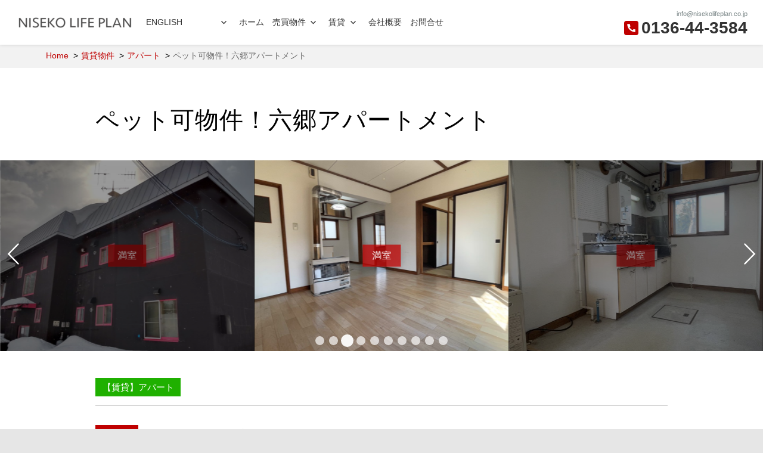

--- FILE ---
content_type: text/html; charset=UTF-8
request_url: https://www.nisekolifeplan.co.jp/fudo/rokugo_ap_3dk/
body_size: 14597
content:
<!DOCTYPE html>
<html lang="ja" class="no-js lang-ja">
<head>
<meta charset="UTF-8">
<meta name="viewport" content="width=device-width, initial-scale=1">
<meta name="format-detection" content="telephone=no">
<link rel="profile" href="https://gmpg.org/xfn/11">
<link rel="stylesheet" href="https://www.nisekolifeplan.co.jp/wp-content/themes/market/css/swiper.min.css">
<link rel="stylesheet" href="https://www.nisekolifeplan.co.jp/wp-content/themes/market/style.css">
<link rel="stylesheet" href="https://www.nisekolifeplan.co.jp/wp-content/themes/market/css/red-style.css">
<style>img:is([sizes="auto" i], [sizes^="auto," i]) {contain-intrinsic-size:3000px 1500px}</style><link rel='stylesheet' id='dashicons-css' href='https://www.nisekolifeplan.co.jp/wp-includes/css/dashicons.min.css?ver=acbb4032ed990dad9d35e18252ce5faf' type='text/css' media='all'/><link rel='stylesheet' id='thickbox-css' href='https://www.nisekolifeplan.co.jp/wp-includes/js/thickbox/thickbox.css?ver=acbb4032ed990dad9d35e18252ce5faf' type='text/css' media='all'/><link rel='stylesheet' id='post-views-counter-frontend-css' href='https://www.nisekolifeplan.co.jp/wp-content/plugins/post-views-counter/css/frontend.css?ver=1.7.0' type='text/css' media='all'/><link rel='stylesheet' id='wp-block-library-css' href='https://www.nisekolifeplan.co.jp/wp-includes/css/dist/block-library/style.min.css?ver=acbb4032ed990dad9d35e18252ce5faf' type='text/css' media='all'/><style id='classic-theme-styles-inline-css' type='text/css'>.wp-block-button__link{color:#fff;background-color:#32373c;border-radius:9999px;box-shadow:none;text-decoration:none;padding:calc(.667em + 2px) calc(1.333em + 2px);font-size:1.125em}.wp-block-file__button{background:#32373c;color:#fff;text-decoration:none}</style><style id='global-styles-inline-css' type='text/css'>:root{--wp--preset--aspect-ratio--square:1;--wp--preset--aspect-ratio--4-3: 4/3;--wp--preset--aspect-ratio--3-4: 3/4;--wp--preset--aspect-ratio--3-2: 3/2;--wp--preset--aspect-ratio--2-3: 2/3;--wp--preset--aspect-ratio--16-9: 16/9;--wp--preset--aspect-ratio--9-16: 9/16;--wp--preset--color--black:#000;--wp--preset--color--cyan-bluish-gray:#abb8c3;--wp--preset--color--white:#fff;--wp--preset--color--pale-pink:#f78da7;--wp--preset--color--vivid-red:#cf2e2e;--wp--preset--color--luminous-vivid-orange:#ff6900;--wp--preset--color--luminous-vivid-amber:#fcb900;--wp--preset--color--light-green-cyan:#7bdcb5;--wp--preset--color--vivid-green-cyan:#00d084;--wp--preset--color--pale-cyan-blue:#8ed1fc;--wp--preset--color--vivid-cyan-blue:#0693e3;--wp--preset--color--vivid-purple:#9b51e0;--wp--preset--gradient--vivid-cyan-blue-to-vivid-purple:linear-gradient(135deg,rgba(6,147,227,1) 0%,#9b51e0 100%);--wp--preset--gradient--light-green-cyan-to-vivid-green-cyan:linear-gradient(135deg,#7adcb4 0%,#00d082 100%);--wp--preset--gradient--luminous-vivid-amber-to-luminous-vivid-orange:linear-gradient(135deg,rgba(252,185,0,1) 0%,rgba(255,105,0,1) 100%);--wp--preset--gradient--luminous-vivid-orange-to-vivid-red:linear-gradient(135deg,rgba(255,105,0,1) 0%,#cf2e2e 100%);--wp--preset--gradient--very-light-gray-to-cyan-bluish-gray:linear-gradient(135deg,#eee 0%,#a9b8c3 100%);--wp--preset--gradient--cool-to-warm-spectrum:linear-gradient(135deg,#4aeadc 0%,#9778d1 20%,#cf2aba 40%,#ee2c82 60%,#fb6962 80%,#fef84c 100%);--wp--preset--gradient--blush-light-purple:linear-gradient(135deg,#ffceec 0%,#9896f0 100%);--wp--preset--gradient--blush-bordeaux:linear-gradient(135deg,#fecda5 0%,#fe2d2d 50%,#6b003e 100%);--wp--preset--gradient--luminous-dusk:linear-gradient(135deg,#ffcb70 0%,#c751c0 50%,#4158d0 100%);--wp--preset--gradient--pale-ocean:linear-gradient(135deg,#fff5cb 0%,#b6e3d4 50%,#33a7b5 100%);--wp--preset--gradient--electric-grass:linear-gradient(135deg,#caf880 0%,#71ce7e 100%);--wp--preset--gradient--midnight:linear-gradient(135deg,#020381 0%,#2874fc 100%);--wp--preset--font-size--small:13px;--wp--preset--font-size--medium:20px;--wp--preset--font-size--large:36px;--wp--preset--font-size--x-large:42px;--wp--preset--spacing--20:.44rem;--wp--preset--spacing--30:.67rem;--wp--preset--spacing--40:1rem;--wp--preset--spacing--50:1.5rem;--wp--preset--spacing--60:2.25rem;--wp--preset--spacing--70:3.38rem;--wp--preset--spacing--80:5.06rem;--wp--preset--shadow--natural:6px 6px 9px rgba(0,0,0,.2);--wp--preset--shadow--deep:12px 12px 50px rgba(0,0,0,.4);--wp--preset--shadow--sharp:6px 6px 0 rgba(0,0,0,.2);--wp--preset--shadow--outlined:6px 6px 0 -3px rgba(255,255,255,1) , 6px 6px rgba(0,0,0,1);--wp--preset--shadow--crisp:6px 6px 0 rgba(0,0,0,1)}:where(.is-layout-flex){gap:.5em}:where(.is-layout-grid){gap:.5em}body .is-layout-flex{display:flex}.is-layout-flex{flex-wrap:wrap;align-items:center}.is-layout-flex > :is(*, div){margin:0}body .is-layout-grid{display:grid}.is-layout-grid > :is(*, div){margin:0}:where(.wp-block-columns.is-layout-flex){gap:2em}:where(.wp-block-columns.is-layout-grid){gap:2em}:where(.wp-block-post-template.is-layout-flex){gap:1.25em}:where(.wp-block-post-template.is-layout-grid){gap:1.25em}.has-black-color{color:var(--wp--preset--color--black)!important}.has-cyan-bluish-gray-color{color:var(--wp--preset--color--cyan-bluish-gray)!important}.has-white-color{color:var(--wp--preset--color--white)!important}.has-pale-pink-color{color:var(--wp--preset--color--pale-pink)!important}.has-vivid-red-color{color:var(--wp--preset--color--vivid-red)!important}.has-luminous-vivid-orange-color{color:var(--wp--preset--color--luminous-vivid-orange)!important}.has-luminous-vivid-amber-color{color:var(--wp--preset--color--luminous-vivid-amber)!important}.has-light-green-cyan-color{color:var(--wp--preset--color--light-green-cyan)!important}.has-vivid-green-cyan-color{color:var(--wp--preset--color--vivid-green-cyan)!important}.has-pale-cyan-blue-color{color:var(--wp--preset--color--pale-cyan-blue)!important}.has-vivid-cyan-blue-color{color:var(--wp--preset--color--vivid-cyan-blue)!important}.has-vivid-purple-color{color:var(--wp--preset--color--vivid-purple)!important}.has-black-background-color{background-color:var(--wp--preset--color--black)!important}.has-cyan-bluish-gray-background-color{background-color:var(--wp--preset--color--cyan-bluish-gray)!important}.has-white-background-color{background-color:var(--wp--preset--color--white)!important}.has-pale-pink-background-color{background-color:var(--wp--preset--color--pale-pink)!important}.has-vivid-red-background-color{background-color:var(--wp--preset--color--vivid-red)!important}.has-luminous-vivid-orange-background-color{background-color:var(--wp--preset--color--luminous-vivid-orange)!important}.has-luminous-vivid-amber-background-color{background-color:var(--wp--preset--color--luminous-vivid-amber)!important}.has-light-green-cyan-background-color{background-color:var(--wp--preset--color--light-green-cyan)!important}.has-vivid-green-cyan-background-color{background-color:var(--wp--preset--color--vivid-green-cyan)!important}.has-pale-cyan-blue-background-color{background-color:var(--wp--preset--color--pale-cyan-blue)!important}.has-vivid-cyan-blue-background-color{background-color:var(--wp--preset--color--vivid-cyan-blue)!important}.has-vivid-purple-background-color{background-color:var(--wp--preset--color--vivid-purple)!important}.has-black-border-color{border-color:var(--wp--preset--color--black)!important}.has-cyan-bluish-gray-border-color{border-color:var(--wp--preset--color--cyan-bluish-gray)!important}.has-white-border-color{border-color:var(--wp--preset--color--white)!important}.has-pale-pink-border-color{border-color:var(--wp--preset--color--pale-pink)!important}.has-vivid-red-border-color{border-color:var(--wp--preset--color--vivid-red)!important}.has-luminous-vivid-orange-border-color{border-color:var(--wp--preset--color--luminous-vivid-orange)!important}.has-luminous-vivid-amber-border-color{border-color:var(--wp--preset--color--luminous-vivid-amber)!important}.has-light-green-cyan-border-color{border-color:var(--wp--preset--color--light-green-cyan)!important}.has-vivid-green-cyan-border-color{border-color:var(--wp--preset--color--vivid-green-cyan)!important}.has-pale-cyan-blue-border-color{border-color:var(--wp--preset--color--pale-cyan-blue)!important}.has-vivid-cyan-blue-border-color{border-color:var(--wp--preset--color--vivid-cyan-blue)!important}.has-vivid-purple-border-color{border-color:var(--wp--preset--color--vivid-purple)!important}.has-vivid-cyan-blue-to-vivid-purple-gradient-background{background:var(--wp--preset--gradient--vivid-cyan-blue-to-vivid-purple)!important}.has-light-green-cyan-to-vivid-green-cyan-gradient-background{background:var(--wp--preset--gradient--light-green-cyan-to-vivid-green-cyan)!important}.has-luminous-vivid-amber-to-luminous-vivid-orange-gradient-background{background:var(--wp--preset--gradient--luminous-vivid-amber-to-luminous-vivid-orange)!important}.has-luminous-vivid-orange-to-vivid-red-gradient-background{background:var(--wp--preset--gradient--luminous-vivid-orange-to-vivid-red)!important}.has-very-light-gray-to-cyan-bluish-gray-gradient-background{background:var(--wp--preset--gradient--very-light-gray-to-cyan-bluish-gray)!important}.has-cool-to-warm-spectrum-gradient-background{background:var(--wp--preset--gradient--cool-to-warm-spectrum)!important}.has-blush-light-purple-gradient-background{background:var(--wp--preset--gradient--blush-light-purple)!important}.has-blush-bordeaux-gradient-background{background:var(--wp--preset--gradient--blush-bordeaux)!important}.has-luminous-dusk-gradient-background{background:var(--wp--preset--gradient--luminous-dusk)!important}.has-pale-ocean-gradient-background{background:var(--wp--preset--gradient--pale-ocean)!important}.has-electric-grass-gradient-background{background:var(--wp--preset--gradient--electric-grass)!important}.has-midnight-gradient-background{background:var(--wp--preset--gradient--midnight)!important}.has-small-font-size{font-size:var(--wp--preset--font-size--small)!important}.has-medium-font-size{font-size:var(--wp--preset--font-size--medium)!important}.has-large-font-size{font-size:var(--wp--preset--font-size--large)!important}.has-x-large-font-size{font-size:var(--wp--preset--font-size--x-large)!important}:where(.wp-block-post-template.is-layout-flex){gap:1.25em}:where(.wp-block-post-template.is-layout-grid){gap:1.25em}:where(.wp-block-columns.is-layout-flex){gap:2em}:where(.wp-block-columns.is-layout-grid){gap:2em}:root :where(.wp-block-pullquote){font-size:1.5em;line-height:1.6}</style><link rel='stylesheet' id='contact-form-7-css' href='https://www.nisekolifeplan.co.jp/wp-content/plugins/contact-form-7/includes/css/styles.css?ver=6.1.4' type='text/css' media='all'/><link rel='stylesheet' id='svg-icons-css' href='https://www.nisekolifeplan.co.jp/wp-content/plugins/fudou-share-bottons/css/svgicons.css?ver=5.0.2' type='text/css' media='all'/><link rel='stylesheet' id='genericons-css' href='https://www.nisekolifeplan.co.jp/wp-content/themes/market/genericons/genericons.css?ver=3.4.1' type='text/css' media='all'/><link rel='stylesheet' id='parent-theme-css' href='https://www.nisekolifeplan.co.jp/wp-content/themes/market/style.css?ver=5.0.2-custom-1.0.6' type='text/css' media='all'/><link rel='stylesheet' id='child-style-css' href='https://www.nisekolifeplan.co.jp/wp-content/themes/market-child/style.css?ver=5.0.2-custom-1.0.6' type='text/css' media='all'/><link rel='stylesheet' id='print-style-css' href='https://www.nisekolifeplan.co.jp/wp-content/themes/market-child/print.css?ver=20200930' type='text/css' media='print'/><link rel='stylesheet' id='fancybox-css' href='https://www.nisekolifeplan.co.jp/wp-content/plugins/easy-fancybox/fancybox/1.5.4/jquery.fancybox.min.css?ver=acbb4032ed990dad9d35e18252ce5faf' type='text/css' media='screen'/><style type="text/css">.recentcomments a{display:inline!important;padding:0!important;margin:0!important}</style><script src="https://www.nisekolifeplan.co.jp/wp-content/themes/market/js/jquery-3.3.1.min.js"></script>
<script>(function(html){html.className=html.className.replace(/\bno-js\b/,'js')})(document.documentElement);</script>
<title>ペット可物件！六郷アパートメント &#8211; ニセコライフプラン公式ウェブサイト</title>
<meta name='robots' content='max-image-preview:large'/>
<link rel="alternate" type="application/rss+xml" title="ニセコライフプラン公式ウェブサイト &raquo; フィード" href="https://www.nisekolifeplan.co.jp/feed/"/>
<link rel="alternate" type="application/rss+xml" title="ニセコライフプラン公式ウェブサイト &raquo; コメントフィード" href="https://www.nisekolifeplan.co.jp/comments/feed/"/>
<!-- This site uses the Google Analytics by MonsterInsights plugin v9.11.1 - Using Analytics tracking - https://www.monsterinsights.com/ -->
<script src="//www.googletagmanager.com/gtag/js?id=G-BL3XC812N1" data-cfasync="false" data-wpfc-render="false" type="text/javascript" async></script>
<script data-cfasync="false" data-wpfc-render="false" type="text/javascript">var mi_version='9.11.1';var mi_track_user=true;var mi_no_track_reason='';var MonsterInsightsDefaultLocations={"page_location":"https:\/\/www.nisekolifeplan.co.jp\/fudo\/rokugo_ap_3dk\/"};if(typeof MonsterInsightsPrivacyGuardFilter==='function'){var MonsterInsightsLocations=(typeof MonsterInsightsExcludeQuery==='object')?MonsterInsightsPrivacyGuardFilter(MonsterInsightsExcludeQuery):MonsterInsightsPrivacyGuardFilter(MonsterInsightsDefaultLocations);}else{var MonsterInsightsLocations=(typeof MonsterInsightsExcludeQuery==='object')?MonsterInsightsExcludeQuery:MonsterInsightsDefaultLocations;}var disableStrs=['ga-disable-G-BL3XC812N1',];function __gtagTrackerIsOptedOut(){for(var index=0;index<disableStrs.length;index++){if(document.cookie.indexOf(disableStrs[index]+'=true')>-1){return true;}}return false;}if(__gtagTrackerIsOptedOut()){for(var index=0;index<disableStrs.length;index++){window[disableStrs[index]]=true;}}function __gtagTrackerOptout(){for(var index=0;index<disableStrs.length;index++){document.cookie=disableStrs[index]+'=true; expires=Thu, 31 Dec 2099 23:59:59 UTC; path=/';window[disableStrs[index]]=true;}}if('undefined'===typeof gaOptout){function gaOptout(){__gtagTrackerOptout();}}window.dataLayer=window.dataLayer||[];window.MonsterInsightsDualTracker={helpers:{},trackers:{},};if(mi_track_user){function __gtagDataLayer(){dataLayer.push(arguments);}function __gtagTracker(type,name,parameters){if(!parameters){parameters={};}if(parameters.send_to){__gtagDataLayer.apply(null,arguments);return;}if(type==='event'){parameters.send_to=monsterinsights_frontend.v4_id;var hookName=name;if(typeof parameters['event_category']!=='undefined'){hookName=parameters['event_category']+':'+name;}if(typeof MonsterInsightsDualTracker.trackers[hookName]!=='undefined'){MonsterInsightsDualTracker.trackers[hookName](parameters);}else{__gtagDataLayer('event',name,parameters);}}else{__gtagDataLayer.apply(null,arguments);}}__gtagTracker('js',new Date());__gtagTracker('set',{'developer_id.dZGIzZG':true,});if(MonsterInsightsLocations.page_location){__gtagTracker('set',MonsterInsightsLocations);}__gtagTracker('config','G-BL3XC812N1',{"forceSSL":"true","link_attribution":"true"});window.gtag=__gtagTracker;(function(){var noopfn=function(){return null;};var newtracker=function(){return new Tracker();};var Tracker=function(){return null;};var p=Tracker.prototype;p.get=noopfn;p.set=noopfn;p.send=function(){var args=Array.prototype.slice.call(arguments);args.unshift('send');__gaTracker.apply(null,args);};var __gaTracker=function(){var len=arguments.length;if(len===0){return;}var f=arguments[len-1];if(typeof f!=='object'||f===null||typeof f.hitCallback!=='function'){if('send'===arguments[0]){var hitConverted,hitObject=false,action;if('event'===arguments[1]){if('undefined'!==typeof arguments[3]){hitObject={'eventAction':arguments[3],'eventCategory':arguments[2],'eventLabel':arguments[4],'value':arguments[5]?arguments[5]:1,}}}if('pageview'===arguments[1]){if('undefined'!==typeof arguments[2]){hitObject={'eventAction':'page_view','page_path':arguments[2],}}}if(typeof arguments[2]==='object'){hitObject=arguments[2];}if(typeof arguments[5]==='object'){Object.assign(hitObject,arguments[5]);}if('undefined'!==typeof arguments[1].hitType){hitObject=arguments[1];if('pageview'===hitObject.hitType){hitObject.eventAction='page_view';}}if(hitObject){action='timing'===arguments[1].hitType?'timing_complete':hitObject.eventAction;hitConverted=mapArgs(hitObject);__gtagTracker('event',action,hitConverted);}}return;}function mapArgs(args){var arg,hit={};var gaMap={'eventCategory':'event_category','eventAction':'event_action','eventLabel':'event_label','eventValue':'event_value','nonInteraction':'non_interaction','timingCategory':'event_category','timingVar':'name','timingValue':'value','timingLabel':'event_label','page':'page_path','location':'page_location','title':'page_title','referrer':'page_referrer',};for(arg in args){if(!(!args.hasOwnProperty(arg)||!gaMap.hasOwnProperty(arg))){hit[gaMap[arg]]=args[arg];}else{hit[arg]=args[arg];}}return hit;}try{f.hitCallback();}catch(ex){}};__gaTracker.create=newtracker;__gaTracker.getByName=newtracker;__gaTracker.getAll=function(){return[];};__gaTracker.remove=noopfn;__gaTracker.loaded=true;window['__gaTracker']=__gaTracker;})();}else{console.log("");(function(){function __gtagTracker(){return null;}window['__gtagTracker']=__gtagTracker;window['gtag']=__gtagTracker;})();}</script>
<!-- / Google Analytics by MonsterInsights -->
<script type="text/javascript" src="https://www.nisekolifeplan.co.jp/wp-includes/js/jquery/jquery.min.js?ver=3.7.1" id="jquery-core-js"></script>
<script type="text/javascript" src="https://www.nisekolifeplan.co.jp/wp-includes/js/jquery/jquery-migrate.min.js?ver=3.4.1" id="jquery-migrate-js"></script>
<script type="text/javascript" src="https://www.nisekolifeplan.co.jp/wp-content/plugins/google-analytics-for-wordpress/assets/js/frontend-gtag.min.js?ver=9.11.1" id="monsterinsights-frontend-script-js" async="async" data-wp-strategy="async"></script>
<script data-cfasync="false" data-wpfc-render="false" type="text/javascript" id='monsterinsights-frontend-script-js-extra'>//<![CDATA[
var monsterinsights_frontend={"js_events_tracking":"true","download_extensions":"doc,pdf,ppt,zip,xls,docx,pptx,xlsx","inbound_paths":"[{\"path\":\"\\\/go\\\/\",\"label\":\"affiliate\"},{\"path\":\"\\\/recommend\\\/\",\"label\":\"affiliate\"}]","home_url":"https:\/\/www.nisekolifeplan.co.jp","hash_tracking":"false","v4_id":"G-BL3XC812N1"};
//]]></script>
<script type="text/javascript" src="https://www.nisekolifeplan.co.jp/wp-content/plugins/fudou-share-bottons/js/util.min.js?ver=acbb4032ed990dad9d35e18252ce5faf" id="util-js"></script>
<script type="text/javascript" src="https://www.nisekolifeplan.co.jp/wp-content/plugins/fudou/js/jquery.matchHeight-min.js?ver=acbb4032ed990dad9d35e18252ce5faf" id="jquery-matchHeight-js"></script>
<script type="text/javascript" src="https://www.nisekolifeplan.co.jp/wp-includes/js/imagesloaded.min.js?ver=acbb4032ed990dad9d35e18252ce5faf" id="fudou_imagesloaded-js"></script>
<script type="text/javascript" src="https://www.nisekolifeplan.co.jp/wp-content/themes/market/js/ofi.js?ver=20181108" id="kogma-ofi-js"></script>
<link rel="https://api.w.org/" href="https://www.nisekolifeplan.co.jp/wp-json/"/><link rel="canonical" href="https://www.nisekolifeplan.co.jp/fudo/rokugo_ap_3dk/"/>
<link rel="alternate" title="oEmbed (JSON)" type="application/json+oembed" href="https://www.nisekolifeplan.co.jp/wp-json/oembed/1.0/embed?url=https%3A%2F%2Fwww.nisekolifeplan.co.jp%2Ffudo%2Frokugo_ap_3dk%2F"/>
<link rel="alternate" title="oEmbed (XML)" type="text/xml+oembed" href="https://www.nisekolifeplan.co.jp/wp-json/oembed/1.0/embed?url=https%3A%2F%2Fwww.nisekolifeplan.co.jp%2Ffudo%2Frokugo_ap_3dk%2F&#038;format=xml"/>
<!-- Fudousan Plugin Ver.5.7.2 -->
<link rel="icon" href="https://www.nisekolifeplan.co.jp/wp-content/uploads/cropped-nisekolifeplan3-4-32x32.png" sizes="32x32"/>
<link rel="icon" href="https://www.nisekolifeplan.co.jp/wp-content/uploads/cropped-nisekolifeplan3-4-192x192.png" sizes="192x192"/>
<link rel="apple-touch-icon" href="https://www.nisekolifeplan.co.jp/wp-content/uploads/cropped-nisekolifeplan3-4-180x180.png"/>
<meta name="msapplication-TileImage" content="https://www.nisekolifeplan.co.jp/wp-content/uploads/cropped-nisekolifeplan3-4-270x270.png"/>
</head>
<body data-rsssl=1 class="wp-singular fudo-template-default single single-fudo postid-3946 wp-custom-logo wp-theme-market wp-child-theme-market-child market"><noscript><meta HTTP-EQUIV="refresh" content="0;url='https://www.nisekolifeplan.co.jp/fudo/rokugo_ap_3dk/?PageSpeed=noscript'" /><style><!--table,div,span,font,p{display:none} --></style><div style="display:block">Please click <a href="https://www.nisekolifeplan.co.jp/fudo/rokugo_ap_3dk/?PageSpeed=noscript">here</a> if you are not redirected within a few seconds.</div></noscript>
<div id="page" class="site">
<header id="masthead" class="site-header" role="banner">
<div class="site-header-out"><div class="site-header-main"><div class="site-header-main-in">
<div class="site-branding">
<a href="https://www.nisekolifeplan.co.jp/" class="custom-logo-link" rel="home"><img width="200" height="27" src="https://www.nisekolifeplan.co.jp/wp-content/uploads/cropped-nisekolifeplan_logo3.png" class="custom-logo" alt="ニセコライフプラン公式ウェブサイト" decoding="async"/></a>	</div><!-- .site-branding -->
<div class="site-header-main-content">
<button id="menu-toggle" class="menu-toggle">Menu</button>
<div id="site-header-menu" class="site-header-menu">
<nav id="site-navigation" class="main-navigation" role="navigation" aria-label="Primary Menu">
<div class="menu-%e3%83%a1%e3%82%a4%e3%83%b3%e3%83%a1%e3%83%8b%e3%83%a5%e3%83%bc-container"><ul id="menu-%e3%83%a1%e3%82%a4%e3%83%b3%e3%83%a1%e3%83%8b%e3%83%a5%e3%83%bc" class="primary-menu"><li id="menu-item-1476" class="menu-item menu-item-type-custom menu-item-object-custom menu-item-has-children menu-item-1476"><a>ENGLISH　　　　</a>
<ul class="sub-menu">
<li id="menu-item-1478" class="menu-item menu-item-type-custom menu-item-object-custom menu-item-1478"><a href="/bukken/land-for-sale/?lang=en">Land</a></li>
<li id="menu-item-1479" class="menu-item menu-item-type-custom menu-item-object-custom menu-item-1479"><a href="/bukken/house-for-sale/?lang=en">House</a></li>
<li id="menu-item-1480" class="menu-item menu-item-type-custom menu-item-object-custom menu-item-1480"><a href="/bukken/for_rent?lang=en">Rent</a></li>
</ul>
</li>
<li id="menu-item-32" class="is-hidden--lang-en menu-item menu-item-type-custom menu-item-object-custom menu-item-home menu-item-32"><a href="https://www.nisekolifeplan.co.jp/">ホーム</a></li>
<li id="menu-item-1485" class="is-hidden--lang-en menu-item menu-item-type-taxonomy menu-item-object-bukken menu-item-has-children menu-item-1485"><a href="https://www.nisekolifeplan.co.jp/bukken/for_sale/">売買物件</a>
<ul class="sub-menu">
<li id="menu-item-1431" class="menu-item menu-item-type-taxonomy menu-item-object-bukken menu-item-1431"><a href="https://www.nisekolifeplan.co.jp/bukken/land-for-sale/">売土地</a></li>
<li id="menu-item-1430" class="menu-item menu-item-type-taxonomy menu-item-object-bukken menu-item-1430"><a href="https://www.nisekolifeplan.co.jp/bukken/house-for-sale/">売建物</a></li>
</ul>
</li>
<li id="menu-item-56" class="is-hidden--lang-en menu-item menu-item-type-taxonomy menu-item-object-bukken current-fudo-ancestor current-menu-parent current-fudo-parent menu-item-has-children menu-item-56"><a href="https://www.nisekolifeplan.co.jp/bukken/for_rent/">賃貸</a>
<ul class="sub-menu">
<li id="menu-item-1433" class="menu-item menu-item-type-taxonomy menu-item-object-bukken menu-item-1433"><a href="https://www.nisekolifeplan.co.jp/bukken/house-for-rent/">戸建</a></li>
<li id="menu-item-1432" class="menu-item menu-item-type-taxonomy menu-item-object-bukken current-fudo-ancestor current-menu-parent current-fudo-parent menu-item-1432"><a href="https://www.nisekolifeplan.co.jp/bukken/apartment-for-rent/">アパート</a></li>
<li id="menu-item-1619" class="menu-item menu-item-type-taxonomy menu-item-object-bukken menu-item-1619"><a href="https://www.nisekolifeplan.co.jp/bukken/others-for-rent/">その他</a></li>
</ul>
</li>
<li id="menu-item-33" class="is-hidden--lang-en menu-item menu-item-type-post_type menu-item-object-page menu-item-33"><a href="https://www.nisekolifeplan.co.jp/about/">会社概要</a></li>
<li id="menu-item-1429" class="is-hidden--lang-en menu-item menu-item-type-custom menu-item-object-custom menu-item-1429"><a href="https://www.nisekolifeplan.co.jp/ask/">お問合せ</a></li>
</ul></div>	</nav><!-- .main-navigation -->
</div><!-- .site-header-menu -->
<div class="info">
<div class="info-text-1">
info@nisekolifeplan.co.jp	</div>
<div class="info-text-2">
<span class="genericon genericon-handset"></span><strong>0136-44-3584</strong>
</div>
</div>
</div>
</div></div></div><!-- .site-header-main -->
</header>
<div class="site-inner">
<div id="content" class="site-content">
<div id="bread-out">
<div id="bread">
<ul itemscope itemtype="http://schema.org/BreadcrumbList"><li itemprop="itemListElement" itemscope itemtype="http://schema.org/ListItem"><a itemprop="item" href="https://www.nisekolifeplan.co.jp"><span itemprop="name">Home</span></a><meta itemprop="position" content="1"/></li><li itemprop="itemListElement" itemscope itemtype="http://schema.org/ListItem"><a itemprop="item" href="https://www.nisekolifeplan.co.jp/bukken/for_rent/"><span itemprop="name">賃貸物件</span></a><meta itemprop="position" content="2"/></li><li itemprop="itemListElement" itemscope itemtype="http://schema.org/ListItem"><a itemprop="item" href="https://www.nisekolifeplan.co.jp/bukken/apartment-for-rent/"><span itemprop="name">アパート</span></a><meta itemprop="position" content="3"/></li><li class="current-crumb" itemprop="itemListElement" itemscope itemtype="http://schema.org/ListItem"><span class="crumb-no-link"><a itemprop="item" href="https://www.nisekolifeplan.co.jp/fudo/rokugo_ap_3dk/"><span itemprop="name">ペット可物件！六郷アパートメント</span></a></span><meta itemprop="position" content="3"/></li></ul></div></div>
<header class="entry-header">
<h1 class="entry-title">
ペット可物件！六郷アパートメント	</h1>
</header>
<div id="primary" class="content-area">
<main id="main" class="site-main" role="main">
<article id="post-3946" class="post-3946 fudo type-fudo status-publish hentry bukken-apartment-for-rent bukken-for_rent">
<!-- ここから物件詳細情報 -->
<div id="list_simplepage2">
<div id="post-3946">
<div class="list_simple_box">
<!-- ここからスライダー -->
<div class="list_picsam">
<div class="swiper-container">
<div class="swiper-wrapper">
<div class="swiper-slide"><a href="https://www.nisekolifeplan.co.jp/wp-content/uploads/rokgo-1.jpg" rel="lightbox lytebox[3946]" title=""><div class="bukken_image"><img class="box3image" src="https://www.nisekolifeplan.co.jp/wp-content/uploads/rokgo-1.jpg" alt="" title=""/>
<div class="bukken_image_state">
満室 </div>
</div></a></div>
<div class="swiper-slide"><a href="https://www.nisekolifeplan.co.jp/wp-content/uploads/fd50d4d415cab196b3d2d1a5fbf4ac52.jpg" rel="lightbox lytebox[3946]" title=""><div class="bukken_image"><img class="box3image" src="https://www.nisekolifeplan.co.jp/wp-content/uploads/fd50d4d415cab196b3d2d1a5fbf4ac52.jpg" alt="" title=""/>
<div class="bukken_image_state">
満室 </div>
</div></a></div>
<div class="swiper-slide"><a href="https://www.nisekolifeplan.co.jp/wp-content/uploads/s-IMG_8759.jpg" rel="lightbox lytebox[3946]" title=""><div class="bukken_image"><img class="box3image" src="https://www.nisekolifeplan.co.jp/wp-content/uploads/s-IMG_8759.jpg" alt="" title=""/>
<div class="bukken_image_state">
満室 </div>
</div></a></div>
<div class="swiper-slide"><a href="https://www.nisekolifeplan.co.jp/wp-content/uploads/s-IMG_8756.jpg" rel="lightbox lytebox[3946]" title=""><div class="bukken_image"><img class="box3image" src="https://www.nisekolifeplan.co.jp/wp-content/uploads/s-IMG_8756.jpg" alt="" title=""/>
<div class="bukken_image_state">
満室 </div>
</div></a></div>
<div class="swiper-slide"><a href="https://www.nisekolifeplan.co.jp/wp-content/uploads/s-IMG_8761.jpg" rel="lightbox lytebox[3946]" title=""><div class="bukken_image"><img class="box3image" src="https://www.nisekolifeplan.co.jp/wp-content/uploads/s-IMG_8761.jpg" alt="" title=""/>
<div class="bukken_image_state">
満室 </div>
</div></a></div>
<div class="swiper-slide"><a href="https://www.nisekolifeplan.co.jp/wp-content/uploads/s-IMG_8758.jpg" rel="lightbox lytebox[3946]" title=""><div class="bukken_image"><img class="box3image" src="https://www.nisekolifeplan.co.jp/wp-content/uploads/s-IMG_8758.jpg" alt="" title=""/>
<div class="bukken_image_state">
満室 </div>
</div></a></div>
<div class="swiper-slide"><a href="https://www.nisekolifeplan.co.jp/wp-content/uploads/s-IMG_8754.jpg" rel="lightbox lytebox[3946]" title=""><div class="bukken_image"><img class="box3image" src="https://www.nisekolifeplan.co.jp/wp-content/uploads/s-IMG_8754.jpg" alt="" title=""/>
<div class="bukken_image_state">
満室 </div>
</div></a></div>
<div class="swiper-slide"><a href="https://www.nisekolifeplan.co.jp/wp-content/uploads/s-IMG_8750.jpg" rel="lightbox lytebox[3946]" title=""><div class="bukken_image"><img class="box3image" src="https://www.nisekolifeplan.co.jp/wp-content/uploads/s-IMG_8750.jpg" alt="" title=""/>
<div class="bukken_image_state">
満室 </div>
</div></a></div>
<div class="swiper-slide"><a href="https://www.nisekolifeplan.co.jp/wp-content/uploads/s-IMG_8752.jpg" rel="lightbox lytebox[3946]" title=""><div class="bukken_image"><img class="box3image" src="https://www.nisekolifeplan.co.jp/wp-content/uploads/s-IMG_8752.jpg" alt="" title=""/>
<div class="bukken_image_state">
満室 </div>
</div></a></div>
<div class="swiper-slide"><a href="https://www.nisekolifeplan.co.jp/wp-content/uploads/s-IMG_8753.jpg" rel="lightbox lytebox[3946]" title=""><div class="bukken_image"><img class="box3image" src="https://www.nisekolifeplan.co.jp/wp-content/uploads/s-IMG_8753.jpg" alt="" title=""/>
<div class="bukken_image_state">
満室 </div>
</div></a></div>
</div>
<!-- Add Pagination -->
<div class="swiper-pagination"></div>
<!-- Add Arrows -->
<div class="swiper-button-next"></div>
<div class="swiper-button-prev"></div>
</div>
<!-- Swiper JS -->
<script src="https://www.nisekolifeplan.co.jp/wp-content/themes/market/js/swiper.min.js"></script>
<script src="https://www.nisekolifeplan.co.jp/wp-content/themes/market/js/swiper.kogmafudo.js"></script>
</div>
<!-- ここから右ブロック -->
<div class="list_detail">
<div class="list_price rent">
<ul class="bukken-type-label-list">
<li class="bukken-type-label is-for-rent">【賃貸】アパート</li>
</ul>
</div>
<!-- 2列table -->
<div id="list_add_table">
<dl>
<dt>所在地</dt>
<dd>北海道虻田郡倶知安町北4条東8丁目</dd>
</dl>
</div>
<div id="list_other_table">
<h3>物件詳細</h3>
<table id="list_other">
<tr>
<th class="th1">物件番号</th>
<td class="td1">
03230401</td>
<th class="th2">募集状況</th>
<td class="td2">満室</td>
</tr>
<!-- 土地以外 -->
<tr>
<th class="th1">延床面積</th>
<td class="td1" colspan="3">
64.39m²	</td>
</tr>
<tr>
<th class="th1">建物階数</th>
<td class="td1">地上2階	</td>
<th class="th2">部屋階数</th>
<td class="td2">
1階	</td>
</tr>
<tr>
<th class="th1">築年月</th>
<td class="td1">1980/3</td>
<th class="th2">新築/中古</th>
<td class="td2">中古</td>
</tr>
<tr>
<th class="th1">建物構造</th>
<td class="td1">コンクリートブロック造</td>
<th class="th2">駐車場</th>
<td class="td2">空有　2台まで駐車可能です。</td>
</tr>
<!-- .土地以外 -->
<!-- .土地 -->
<tr>
<th class="th1">取引態様</th>
<td class="td1" colspan="3">仲介</td>
</tr>
<tr>
<th class="th1">設備・条件</th>
<td class="td1" colspan="3"><span class="setsubi_11301 setsubi_dat">定期借家契約</span> <span class="setsubi_20501 setsubi_dat">バス・トイレ別</span> <span class="setsubi_21303 setsubi_dat">石油暖房</span> <span class="setsubi_21501 setsubi_dat">ガス給湯</span> <span class="setsubi_20102 setsubi_dat">プロパンガス</span> <span class="setsubi_20001 setsubi_dat">公営水道</span> <span class="setsubi_20201 setsubi_dat">下水</span> <span class="setsubi_25005 setsubi_dat">駐車場有</span> </td>
</tr>
<tr>
<th class="th1">特記事項</th>
<td class="td1" colspan="3">
<div class="tokkinotices2">・自社物件のため仲介手数料がかかりません。<br>
・駐車場2台付き<br>
・冬季除雪代別途要（1台44,000円）<br>
・借家人賠償保険加入要<br>
・2年間の定期借家賃貸契約（契約期間満了前の退去時には敷金は戻りません）<br>
・退去時に清掃費(44,000円)が必要です<br>
・ペット可物件です。（契約時にペット礼金として3.3万円をお支払いいただきます。）</div>	</td>
</tr>
</table>
</div>
<!-- .2列table -->
<!-- .entry-content -->
<div class="entry-content">
<div class="post-views content-post post-3946 entry-meta load-static">
<span class="post-views-icon dashicons dashicons-chart-bar"></span> <span class="post-views-label">Views:</span> <span class="post-views-count">2,633</span>
</div>	</div>
<!-- .entry-content -->
<!-- 地図 -->
<script type="text/javascript">var fudo_map_elevation;var lat=42.904145;var lng=140.771136;fudo_map_elevation=true;var bukken_content='<table class="gmapballoon"><tr>'+'<td rowspan="3"><img class="gmap_img" src="https://www.nisekolifeplan.co.jp/wp-content/uploads/fd50d4d415cab196b3d2d1a5fbf4ac52-500x375.jpg" alt=""></td>'+'</tr>'+'<tr>'+'<td colspan="2">'+'<span class="gmaptitle">ペット可物件！六郷アパートメント</span><br />'+'北海道虻田郡倶知安町北4条東8丁目<br />'+'';var map_directions=false;var map_bus_directions=false;var map_directionsFrom="";var map_directionsFrom_lat="";var map_directionsFrom_lng="";var gmapmark='https://www.nisekolifeplan.co.jp/wp-content/plugins/fudou/img/gmapmark_3102.png';var gmapmark_b0='https://www.nisekolifeplan.co.jp/wp-content/plugins/fudou/img/bus_r.png';var gmapmark_b1='https://www.nisekolifeplan.co.jp/wp-content/plugins/fudou/img/bus_o.png';var gmapmark_b2='https://www.nisekolifeplan.co.jp/wp-content/plugins/fudou/img/bus_b.png';var gmapmark_gs1='https://www.nisekolifeplan.co.jp/wp-content/plugins/fudoukouku/img/gmapmark_pschool1.png';var gmapmark_gc1='https://www.nisekolifeplan.co.jp/wp-content/plugins/fudoukouku/img/gmapmark_jhschool1.png';var gmapmark_gs2='https://www.nisekolifeplan.co.jp/wp-content/plugins/fudoukouku/img/gmapmark_pschool2.png';var gmapmark_gc2='https://www.nisekolifeplan.co.jp/wp-content/plugins/fudoukouku/img/gmapmark_jhschool2.png';var busmark1=[];var busmark2=[];var gakkoumark1=[];var gakkoumark2=[];</script>
<div class="map_canvas" id="map_canvas" style="border:1px solid #979797; background-color:#e5e3df; width:99%; height:340px; z-index:1">
<div style="padding:1em; color:gray;">Loading...</div>
</div>
<div class="map_comment">
</div>
<!-- // 地図 -->
<div class="list_detail_bottom_info">※物件掲載内容と現況に相違がある場合は現況を優先と致します。</div>
<input class="list_detail_bottom_print" type="submit" value="このページを印刷する" onclick="window.print();">
<!-- 物件詳細ウィジェット -->
</div><!-- .list_detail -->
<!-- //ユーザー別会員物件リスト -->
</div><!-- .list_simple_box -->
<footer class="entry-footer"></footer><!-- .entry-footer -->
<!-- .byline -->
<div class="fudou_author" style="display:none;"><span class="byline"><span class="author vcard"><img alt='' src='https://secure.gravatar.com/avatar/b08ba5f545a6957019ba86b1577a9220d9dfddc5e9bf9d6ddc7d12489b5e2016?s=49&#038;d=mm&#038;r=g' srcset='https://secure.gravatar.com/avatar/b08ba5f545a6957019ba86b1577a9220d9dfddc5e9bf9d6ddc7d12489b5e2016?s=98&#038;d=mm&#038;r=g 2x' class='avatar avatar-49 photo' height='49' width='49' decoding='async'/><span class="screen-reader-text">Author </span> <a class="url fn n" href="https://www.nisekolifeplan.co.jp/author/nisekolifeplan/">nisekolifeplan</a></span></span><span class="posted-on"><span class="screen-reader-text">Posted on </span><a href="https://www.nisekolifeplan.co.jp/fudo/rokugo_ap_3dk/" rel="bookmark"><time class="entry-date published" datetime="2023-04-25T14:29:04+09:00">2023年4月25日</time><time class="updated" datetime="2023-06-24T08:34:39+09:00">2023年6月24日</time></a></span><span class="cat-links"><span class="screen-reader-text">Categories </span><a href="https://www.nisekolifeplan.co.jp/bukken/apartment-for-rent/" rel="tag">アパート</a>, <a href="https://www.nisekolifeplan.co.jp/bukken/for_rent/" rel="tag">賃貸物件</a></span></div>
</div><!-- .#nav-above#post-## -->
<div id="toiawasesaki">
<div class="bukken-contact-form">
<div class="bukken-contact-form-h">お問い合わせ</div>
<div class="bukken-contact-form-body">
<p>ニセコライフプランへの物件お問合せはこちらから</p>
<div class="bukken-contact-form-form">
<div class="wpcf7 no-js" id="wpcf7-f22-p3946-o1" lang="ja" dir="ltr" data-wpcf7-id="22">
<div class="screen-reader-response"><p role="status" aria-live="polite" aria-atomic="true"></p> <ul></ul></div>
<form action="/fudo/rokugo_ap_3dk/#wpcf7-f22-p3946-o1" method="post" class="wpcf7-form init" aria-label="コンタクトフォーム" novalidate="novalidate" data-status="init">
<fieldset class="hidden-fields-container"><input type="hidden" name="_wpcf7" value="22"/><input type="hidden" name="_wpcf7_version" value="6.1.4"/><input type="hidden" name="_wpcf7_locale" value="ja"/><input type="hidden" name="_wpcf7_unit_tag" value="wpcf7-f22-p3946-o1"/><input type="hidden" name="_wpcf7_container_post" value="3946"/><input type="hidden" name="_wpcf7_posted_data_hash" value=""/><input type="hidden" name="_wpcf7_recaptcha_response" value=""/>
</fieldset>
<p>お名前 <span class="required">(必須）</span><br/>
<span class="wpcf7-form-control-wrap" data-name="your-name"><input size="40" maxlength="400" class="wpcf7-form-control wpcf7-text wpcf7-validates-as-required" aria-required="true" aria-invalid="false" placeholder="例）鈴木一郎&lt;必須&gt;" value="" type="text" name="your-name"/></span>
</p>
<p>メールアドレス <span class="required">(必須)</span><br/>
<span class="wpcf7-form-control-wrap" data-name="your-email"><input size="40" maxlength="400" class="wpcf7-form-control wpcf7-email wpcf7-validates-as-required wpcf7-text wpcf7-validates-as-email" aria-required="true" aria-invalid="false" value="" type="email" name="your-email"/></span><br/>
<span class="wpcf7-not-valid-tip" aria-hidden="true">★特にGmailについては、当社からの返信が「迷惑フォルダ」に入ることがございますので、返信お待ちの際は「迷惑フォルダ」もチェックされてください。なお「outlook.com」「msn.com」「hotmail.com」のメールアドレスはご利用頂けません。Please check your spam folder when you expect our mail, thanks.</span>
</p>
<p>メールアドレス <span class="any">(確認用)</span><br/>
<span class="wpcf7-form-control-wrap" data-name="your-email-confirm-jp"><input size="40" maxlength="400" class="wpcf7-form-control wpcf7-email wpcf7-validates-as-required wpcf7-text wpcf7-validates-as-email" aria-required="true" aria-invalid="false" value="" type="email" name="your-email-confirm-jp"/></span>
</p>
<p>物件名・件名<span class="any">(任意)</span><br/>
<span class="wpcf7-form-control-wrap" data-name="your-subject"><input size="40" maxlength="400" class="wpcf7-form-control wpcf7-text" aria-invalid="false" value="[03230401] ペット可物件！六郷アパートメント" type="text" name="your-subject"/></span>
</p>
<p>メッセージ本文 <span class="required">(必須）</span><br/>
<span class="wpcf7-form-control-wrap" data-name="your-message"><textarea cols="40" rows="10" maxlength="2000" class="wpcf7-form-control wpcf7-textarea wpcf7-validates-as-required" aria-required="true" aria-invalid="false" name="your-message"></textarea></span>
</p>
<div class="wpcf7-response-output" aria-hidden="true"></div>
<p><input class="wpcf7-form-control wpcf7-submit has-spinner" type="submit" value="入力内容を送信する"/>
</p>
<p>This site is protected by reCAPTCHA and the Google<br/>
<a href="https://policies.google.com/privacy">Privacy Policy</a> and<br/>
<a href="https://policies.google.com/terms">Terms of Service</a> apply.
</p>
</form>
</div>
</div>
</div>
</div>
<div class="post-views content-post post-3946 entry-meta load-static">
<span class="post-views-icon dashicons dashicons-chart-bar"></span> <span class="post-views-label">Views:</span> <span class="post-views-count">2,633</span>
</div></div><div id="contact_form"><div class="contact-box">
<div class="contact-box-in">
<div class="contact-box-left">
<div class="contact-box-yoyaku">お電話からのお問い合わせ</div>
<div class="contact-box-tel">TEL0136-44-3584</div>
<div class="contact-box-jikan">営業時間10:00～18:00</div>
</div>
<div class="contact-box-right">
<div class="contact-box-yoyaku">WEBからのご予約・お問い合わせ</div>
<div class="contact-box-form"><a href="https://www.nisekolifeplan.co.jp/ask">お問い合わせフォーム</a></div>
</div>
</div>
</div>
<div class="post-views content-post post-3946 entry-meta load-static">
<span class="post-views-icon dashicons dashicons-chart-bar"></span> <span class="post-views-label">Views:</span> <span class="post-views-count">2,633</span>
</div></div><div id="sharedaddy1" class="sharedaddy"></div>
<script type="text/javascript">;setTimeout("fudou_view_share_buttons1()",2000);function fudou_view_share_buttons1(){var get_share_buttons="https://www.nisekolifeplan.co.jp/wp-content/plugins/fudou-share-bottons/json/";var title="%E3%83%9A%E3%83%83%E3%83%88%E5%8F%AF%E7%89%A9%E4%BB%B6%EF%BC%81%E5%85%AD%E9%83%B7%E3%82%A2%E3%83%91%E3%83%BC%E3%83%88%E3%83%A1%E3%83%B3%E3%83%88";var url="https://www.nisekolifeplan.co.jp/fudo/rokugo_ap_3dk/";var post_id="3946";var count_cache="0";var via="";var token="79d8b4e3a2";var postDat=encodeURI("&title="+title)+encodeURI("&url="+url)+encodeURI("&post_id="+post_id)+encodeURI("&count_cache="+count_cache)+encodeURI("&via="+via)+encodeURI("&token="+token);var request=new createXmlHttpRequest();request.open("POST",get_share_buttons+"fudou_view_share_buttons.php",true);request.setRequestHeader("Content-Type","application/x-www-form-urlencoded; charset=utf-8");request.send(postDat);request.onreadystatechange=function(){if(request.readyState==4&&request.status==200){var jsDat=request.responseText;if(jsDat!=""){document.getElementById("sharedaddy1").innerHTML=jsDat;}else{document.getElementById("sharedaddy1").innerHTML="";};};};};</script>
</div><!-- .list_simplepage2 -->
</article>
</main><!-- .site-main -->
</div><!-- .content-area -->
</div><!-- .site-content --></div><!-- .site-inner -->
<div class="wg-footer">
<aside id="content-bottom-widgets" class="content-bottom-widgets" role="complementary">
<div class="widget-area">
<section id="tag_cloud-3" class="widget widget_tag_cloud"><h2 class="widget-title">お探しの物件カテゴリ</h2><div class="tagcloud"><ul class='wp-tag-cloud' role='list'>
<li><a href="https://www.nisekolifeplan.co.jp/bukken/apartment-for-rent/" class="tag-cloud-link tag-link-8 tag-link-position-1" style="font-size: 1em;" aria-label="アパート (66個の項目)">アパート<span class="tag-link-count"> (66)</span></a></li>
<li><a href="https://www.nisekolifeplan.co.jp/bukken/land-for-sale/" class="tag-cloud-link tag-link-4 tag-link-position-2" style="font-size: 1em;" aria-label="売土地 (30個の項目)">売土地<span class="tag-link-count"> (30)</span></a></li>
<li><a href="https://www.nisekolifeplan.co.jp/bukken/house-for-sale/" class="tag-cloud-link tag-link-5 tag-link-position-3" style="font-size: 1em;" aria-label="売建物 (46個の項目)">売建物<span class="tag-link-count"> (46)</span></a></li>
<li><a href="https://www.nisekolifeplan.co.jp/bukken/for_sale/" class="tag-cloud-link tag-link-6 tag-link-position-4" style="font-size: 1em;" aria-label="売買物件 (76個の項目)">売買物件<span class="tag-link-count"> (76)</span></a></li>
<li><a href="https://www.nisekolifeplan.co.jp/bukken/house-for-rent/" class="tag-cloud-link tag-link-9 tag-link-position-5" style="font-size: 1em;" aria-label="戸建 (17個の項目)">戸建<span class="tag-link-count"> (17)</span></a></li>
<li><a href="https://www.nisekolifeplan.co.jp/bukken/for_rent/" class="tag-cloud-link tag-link-7 tag-link-position-6" style="font-size: 1em;" aria-label="賃貸物件 (83個の項目)">賃貸物件<span class="tag-link-count"> (83)</span></a></li>
</ul>
</div>
</section>	</div><!-- .widget-area -->
<div class="widget-area">
★★★ お気軽にご連絡ください！
<br><br>
<font size="4">（株）ニセコライフプラン<br>
Tel　<href="tel:0136443584">0136-44-3584</a>
<br>
info@nisekolifeplan.co.jp
<br>
<a href="https://www.nisekolifeplan.co.jp/privacy-policy">個人情報取り扱いについて</a>	</div><!-- .widget-area -->
<div class="widget-area">
<section id="custom_html-12" class="widget_text widget widget_custom_html"><div class="textwidget custom-html-widget"><div id="fb-root"></div>
<script async defer crossorigin="anonymous" src="https://connect.facebook.net/ja_JP/sdk.js#xfbml=1&version=v11.0" nonce="ckbcQzEq"></script>
<div class="fb-page" data-href="https://www.facebook.com/nisekolifeplan/" data-tabs="timeline" data-width="350" data-height="350" data-small-header="false" data-adapt-container-width="true" data-hide-cover="false" data-show-facepile="true"><blockquote cite="https://www.facebook.com/nisekolifeplan/" class="fb-xfbml-parse-ignore"><a href="https://www.facebook.com/nisekolifeplan/">ニセコライフプラン　Niseko Life Plan</a></blockquote></div></div></section>	</div><!-- .widget-area -->
</aside><!-- .content-bottom-widgets -->
</div>
<footer id="colophon" class="site-footer" role="contentinfo">
<nav class="main-navigation" role="navigation" aria-label="Footer Primary Menu">
<div class="menu-%e3%83%a1%e3%82%a4%e3%83%b3%e3%83%a1%e3%83%8b%e3%83%a5%e3%83%bc-container"><ul id="menu-%e3%83%a1%e3%82%a4%e3%83%b3%e3%83%a1%e3%83%8b%e3%83%a5%e3%83%bc-1" class="primary-menu"><li class="menu-item menu-item-type-custom menu-item-object-custom menu-item-has-children menu-item-1476"><a>ENGLISH　　　　</a>
<ul class="sub-menu">
<li class="menu-item menu-item-type-custom menu-item-object-custom menu-item-1478"><a href="/bukken/land-for-sale/?lang=en">Land</a></li>
<li class="menu-item menu-item-type-custom menu-item-object-custom menu-item-1479"><a href="/bukken/house-for-sale/?lang=en">House</a></li>
<li class="menu-item menu-item-type-custom menu-item-object-custom menu-item-1480"><a href="/bukken/for_rent?lang=en">Rent</a></li>
</ul>
</li>
<li class="is-hidden--lang-en menu-item menu-item-type-custom menu-item-object-custom menu-item-home menu-item-32"><a href="https://www.nisekolifeplan.co.jp/">ホーム</a></li>
<li class="is-hidden--lang-en menu-item menu-item-type-taxonomy menu-item-object-bukken menu-item-has-children menu-item-1485"><a href="https://www.nisekolifeplan.co.jp/bukken/for_sale/">売買物件</a>
<ul class="sub-menu">
<li class="menu-item menu-item-type-taxonomy menu-item-object-bukken menu-item-1431"><a href="https://www.nisekolifeplan.co.jp/bukken/land-for-sale/">売土地</a></li>
<li class="menu-item menu-item-type-taxonomy menu-item-object-bukken menu-item-1430"><a href="https://www.nisekolifeplan.co.jp/bukken/house-for-sale/">売建物</a></li>
</ul>
</li>
<li class="is-hidden--lang-en menu-item menu-item-type-taxonomy menu-item-object-bukken current-fudo-ancestor current-menu-parent current-fudo-parent menu-item-has-children menu-item-56"><a href="https://www.nisekolifeplan.co.jp/bukken/for_rent/">賃貸</a>
<ul class="sub-menu">
<li class="menu-item menu-item-type-taxonomy menu-item-object-bukken menu-item-1433"><a href="https://www.nisekolifeplan.co.jp/bukken/house-for-rent/">戸建</a></li>
<li class="menu-item menu-item-type-taxonomy menu-item-object-bukken current-fudo-ancestor current-menu-parent current-fudo-parent menu-item-1432"><a href="https://www.nisekolifeplan.co.jp/bukken/apartment-for-rent/">アパート</a></li>
<li class="menu-item menu-item-type-taxonomy menu-item-object-bukken menu-item-1619"><a href="https://www.nisekolifeplan.co.jp/bukken/others-for-rent/">その他</a></li>
</ul>
</li>
<li class="is-hidden--lang-en menu-item menu-item-type-post_type menu-item-object-page menu-item-33"><a href="https://www.nisekolifeplan.co.jp/about/">会社概要</a></li>
<li class="is-hidden--lang-en menu-item menu-item-type-custom menu-item-object-custom menu-item-1429"><a href="https://www.nisekolifeplan.co.jp/ask/">お問合せ</a></li>
</ul></div>	</nav><!-- .main-navigation -->
<div class="site-info">
<span class="site-title">Copyright &copy; 2026 ニセコライフプラン公式ウェブサイト. All Rights Reserved.</span>
<a href="https://www.nisekolifeplan.co.jp/" rel="home">Niseko Life Plan Official Website</a>
<div id="page-top" style=""><a href="#top">PAGE<br>TOP</a></div>
</div><!-- .site-info -->
</footer><!-- .site-footer -->
</div><!-- .site -->
<script type="text/javascript">$(function(){$('.kogma_drawer_button').click(function(){$(this).toggleClass('active');$('.kogma_drawer_bg').fadeToggle();$('nav').toggleClass('open');})
$('.kogma_drawer_bg').click(function(){$(this).fadeOut();$('.kogma_drawer_button').removeClass('active');$('nav').removeClass('open');});})</script>
<script>objectFitImages();</script>
<script type="text/javascript">$(function(){var topBtn=$('#page-top');topBtn.hide();$(window).scroll(function(){if($(this).scrollTop()>300){topBtn.fadeIn();}else{topBtn.fadeOut();}});topBtn.click(function(){$('body,html').animate({scrollTop:0},0);return false;});});</script>
<script type="speculationrules">
{"prefetch":[{"source":"document","where":{"and":[{"href_matches":"\/*"},{"not":{"href_matches":["\/wp-*.php","\/wp-admin\/*","\/wp-content\/uploads\/*","\/wp-content\/*","\/wp-content\/plugins\/*","\/wp-content\/themes\/market-child\/*","\/wp-content\/themes\/market\/*","\/*\\?(.+)"]}},{"not":{"selector_matches":"a[rel~=\"nofollow\"]"}},{"not":{"selector_matches":".no-prefetch, .no-prefetch a"}}]},"eagerness":"conservative"}]}
</script>
<p style="text-align: center; font-size: 9pt; margin-top: 1.5em;"><span style="font-size: 14pt;"><a href="https://nisekolifeplan.co.jp">株式会社ニセコライフプラン</a></span>
<br>
〒048-1531 北海道虻田郡ニセコ町字有島8-89<br>
TEL：0136-44-3584<br>
Email:<a href="mailto:info@nisekolifeplan.co.jp">info@nisekolifeplan.co.jp</a><br>
宅建免許番号：北海道知事 後志 (4) 321号</p>
<!-- Fudousan Plugin Ver.5.7.2 -->
<script type="text/javascript" id="thickbox-js-extra">//<![CDATA[
var thickboxL10n={"next":"\u6b21\u3078 >","prev":"< \u524d\u3078","image":"\u753b\u50cf","of":"\/","close":"\u9589\u3058\u308b","noiframes":"\u3053\u306e\u6a5f\u80fd\u3067\u306f iframe \u304c\u5fc5\u8981\u3067\u3059\u3002\u73fe\u5728 iframe \u3092\u7121\u52b9\u5316\u3057\u3066\u3044\u308b\u304b\u3001\u5bfe\u5fdc\u3057\u3066\u3044\u306a\u3044\u30d6\u30e9\u30a6\u30b6\u30fc\u3092\u4f7f\u3063\u3066\u3044\u308b\u3088\u3046\u3067\u3059\u3002","loadingAnimation":"https:\/\/www.nisekolifeplan.co.jp\/wp-includes\/js\/thickbox\/loadingAnimation.gif"};
//]]></script>
<script type="text/javascript" src="https://www.nisekolifeplan.co.jp/wp-includes/js/thickbox/thickbox.js?ver=3.1-20121105" id="thickbox-js"></script>
<script type="text/javascript" src="https://www.nisekolifeplan.co.jp/wp-content/plugins/uncanny-automator/src/integrations/optinmonster/actions/../scripts/show-campaign.js?ver=7.0.0" id="automator-optinmonster-js"></script>
<script type="text/javascript" src="https://www.nisekolifeplan.co.jp/wp-includes/js/dist/hooks.min.js?ver=4d63a3d491d11ffd8ac6" id="wp-hooks-js"></script>
<script type="text/javascript" src="https://www.nisekolifeplan.co.jp/wp-includes/js/dist/i18n.min.js?ver=5e580eb46a90c2b997e6" id="wp-i18n-js"></script>
<script type="text/javascript" id="wp-i18n-js-after">//<![CDATA[
wp.i18n.setLocaleData({'text direction\u0004ltr':['ltr']});
//]]></script>
<script type="text/javascript" src="https://www.nisekolifeplan.co.jp/wp-content/plugins/contact-form-7/includes/swv/js/index.js?ver=6.1.4" id="swv-js"></script>
<script type="text/javascript" id="contact-form-7-js-translations">//<![CDATA[
(function(domain,translations){var localeData=translations.locale_data[domain]||translations.locale_data.messages;localeData[""].domain=domain;wp.i18n.setLocaleData(localeData,domain);})("contact-form-7",{"translation-revision-date":"2025-11-30 08:12:23+0000","generator":"GlotPress\/4.0.3","domain":"messages","locale_data":{"messages":{"":{"domain":"messages","plural-forms":"nplurals=1; plural=0;","lang":"ja_JP"},"This contact form is placed in the wrong place.":["\u3053\u306e\u30b3\u30f3\u30bf\u30af\u30c8\u30d5\u30a9\u30fc\u30e0\u306f\u9593\u9055\u3063\u305f\u4f4d\u7f6e\u306b\u7f6e\u304b\u308c\u3066\u3044\u307e\u3059\u3002"],"Error:":["\u30a8\u30e9\u30fc:"]}},"comment":{"reference":"includes\/js\/index.js"}});
//]]></script>
<script type="text/javascript" id="contact-form-7-js-before">//<![CDATA[
var wpcf7={"api":{"root":"https:\/\/www.nisekolifeplan.co.jp\/wp-json\/","namespace":"contact-form-7\/v1"}};
//]]></script>
<script type="text/javascript" src="https://www.nisekolifeplan.co.jp/wp-content/plugins/contact-form-7/includes/js/index.js?ver=6.1.4" id="contact-form-7-js"></script>
<script type="text/javascript" async='async' src="https://www.nisekolifeplan.co.jp/wp-content/plugins/fudou-share-bottons/js/bookmark_button.js?ver=acbb4032ed990dad9d35e18252ce5faf" id="hatena-script-js"></script>
<script type="text/javascript" src="https://www.nisekolifeplan.co.jp/wp-content/themes/market/js/skip-link-focus-fix.js?ver=20160816" id="kogma-skip-link-focus-fix-js"></script>
<script type="text/javascript" id="kogma-script-js-extra">//<![CDATA[
var screenReaderText={"expand":"expand child menu","collapse":"collapse child menu"};
//]]></script>
<script type="text/javascript" src="https://www.nisekolifeplan.co.jp/wp-content/themes/market-child/assets/js/functions.js?ver=20160816" id="kogma-script-js"></script>
<script type="text/javascript" src="https://www.nisekolifeplan.co.jp/wp-content/plugins/easy-fancybox/vendor/purify.min.js?ver=acbb4032ed990dad9d35e18252ce5faf" id="fancybox-purify-js"></script>
<script type="text/javascript" id="jquery-fancybox-js-extra">//<![CDATA[
var efb_i18n={"close":"Close","next":"Next","prev":"Previous","startSlideshow":"Start slideshow","toggleSize":"Toggle size"};
//]]></script>
<script type="text/javascript" src="https://www.nisekolifeplan.co.jp/wp-content/plugins/easy-fancybox/fancybox/1.5.4/jquery.fancybox.min.js?ver=acbb4032ed990dad9d35e18252ce5faf" id="jquery-fancybox-js"></script>
<script type="text/javascript" id="jquery-fancybox-js-after">//<![CDATA[
var fb_timeout,fb_opts={'autoScale':true,'showCloseButton':true,'margin':20,'pixelRatio':'false','centerOnScroll':false,'enableEscapeButton':true,'overlayShow':true,'hideOnOverlayClick':true,'minVpHeight':320,'disableCoreLightbox':'true','enableBlockControls':'true','fancybox_openBlockControls':'true'};if(typeof easy_fancybox_handler==='undefined'){var easy_fancybox_handler=function(){jQuery([".nolightbox","a.wp-block-file__button","a.pin-it-button","a[href*='pinterest.com\/pin\/create']","a[href*='facebook.com\/share']","a[href*='twitter.com\/share']"].join(',')).addClass('nofancybox');jQuery('a.fancybox-close').on('click',function(e){e.preventDefault();jQuery.fancybox.close()});var unlinkedImageBlocks=jQuery(".wp-block-image > img:not(.nofancybox,figure.nofancybox>img)");unlinkedImageBlocks.wrap(function(){var href=jQuery(this).attr("src");return"<a href='"+href+"'></a>";});var fb_IMG_select=jQuery('a[href*=".jpg" i]:not(.nofancybox,li.nofancybox>a,figure.nofancybox>a),area[href*=".jpg" i]:not(.nofancybox),a[href*=".jpeg" i]:not(.nofancybox,li.nofancybox>a,figure.nofancybox>a),area[href*=".jpeg" i]:not(.nofancybox),a[href*=".png" i]:not(.nofancybox,li.nofancybox>a,figure.nofancybox>a),area[href*=".png" i]:not(.nofancybox),a[href*=".webp" i]:not(.nofancybox,li.nofancybox>a,figure.nofancybox>a),area[href*=".webp" i]:not(.nofancybox)');fb_IMG_select.addClass('fancybox image');var fb_IMG_sections=jQuery('.gallery,.wp-block-gallery,.tiled-gallery,.wp-block-jetpack-tiled-gallery,.ngg-galleryoverview,.ngg-imagebrowser,.nextgen_pro_blog_gallery,.nextgen_pro_film,.nextgen_pro_horizontal_filmstrip,.ngg-pro-masonry-wrapper,.ngg-pro-mosaic-container,.nextgen_pro_sidescroll,.nextgen_pro_slideshow,.nextgen_pro_thumbnail_grid,.tiled-gallery');fb_IMG_sections.each(function(){jQuery(this).find(fb_IMG_select).attr('rel','gallery-'+fb_IMG_sections.index(this));});jQuery('a.fancybox,area.fancybox,.fancybox>a').each(function(){jQuery(this).fancybox(jQuery.extend(true,{},fb_opts,{'transition':'elastic','transitionIn':'elastic','easingIn':'easeOutBack','transitionOut':'elastic','easingOut':'easeInBack','opacity':false,'hideOnContentClick':false,'titleShow':true,'titlePosition':'over','titleFromAlt':true,'showNavArrows':true,'enableKeyboardNav':true,'cyclic':true,'mouseWheel':'true'}))});};};jQuery(easy_fancybox_handler);jQuery(document).on('post-load',easy_fancybox_handler);
//]]></script>
<script type="text/javascript" src="https://www.nisekolifeplan.co.jp/wp-content/plugins/easy-fancybox/vendor/jquery.easing.min.js?ver=1.4.1" id="jquery-easing-js"></script>
<script type="text/javascript" src="https://www.nisekolifeplan.co.jp/wp-content/plugins/easy-fancybox/vendor/jquery.mousewheel.min.js?ver=3.1.13" id="jquery-mousewheel-js"></script>
<script type="text/javascript" src="https://www.google.com/recaptcha/api.js?render=6LdF0vgqAAAAACJ5ZGWI5VpYZFfIGFmtXflRgVWF&amp;ver=3.0" id="google-recaptcha-js"></script>
<script type="text/javascript" src="https://www.nisekolifeplan.co.jp/wp-includes/js/dist/vendor/wp-polyfill.min.js?ver=3.15.0" id="wp-polyfill-js"></script>
<script type="text/javascript" id="wpcf7-recaptcha-js-before">//<![CDATA[
var wpcf7_recaptcha={"sitekey":"6LdF0vgqAAAAACJ5ZGWI5VpYZFfIGFmtXflRgVWF","actions":{"homepage":"homepage","contactform":"contactform"}};
//]]></script>
<script type="text/javascript" src="https://www.nisekolifeplan.co.jp/wp-content/plugins/contact-form-7/modules/recaptcha/index.js?ver=6.1.4" id="wpcf7-recaptcha-js"></script>
<script type="text/javascript" src="https://maps.googleapis.com/maps/api/js?key=AIzaSyAC6WjDZVeVT3LXtoYKeR7P98jglhQJbCU&amp;ver=6.8.3" id="googlemapapi-js"></script>
<script type="text/javascript" src="https://www.nisekolifeplan.co.jp/wp-content/plugins/fudou/js/single-fudoumap.min.js?ver=1.8.2" id="single-fudo-fudoumap-js"></script>
</body>
</html>


--- FILE ---
content_type: text/html; charset=utf-8
request_url: https://www.google.com/recaptcha/api2/anchor?ar=1&k=6LdF0vgqAAAAACJ5ZGWI5VpYZFfIGFmtXflRgVWF&co=aHR0cHM6Ly93d3cubmlzZWtvbGlmZXBsYW4uY28uanA6NDQz&hl=en&v=PoyoqOPhxBO7pBk68S4YbpHZ&size=invisible&anchor-ms=20000&execute-ms=30000&cb=mik5es4x1aly
body_size: 49668
content:
<!DOCTYPE HTML><html dir="ltr" lang="en"><head><meta http-equiv="Content-Type" content="text/html; charset=UTF-8">
<meta http-equiv="X-UA-Compatible" content="IE=edge">
<title>reCAPTCHA</title>
<style type="text/css">
/* cyrillic-ext */
@font-face {
  font-family: 'Roboto';
  font-style: normal;
  font-weight: 400;
  font-stretch: 100%;
  src: url(//fonts.gstatic.com/s/roboto/v48/KFO7CnqEu92Fr1ME7kSn66aGLdTylUAMa3GUBHMdazTgWw.woff2) format('woff2');
  unicode-range: U+0460-052F, U+1C80-1C8A, U+20B4, U+2DE0-2DFF, U+A640-A69F, U+FE2E-FE2F;
}
/* cyrillic */
@font-face {
  font-family: 'Roboto';
  font-style: normal;
  font-weight: 400;
  font-stretch: 100%;
  src: url(//fonts.gstatic.com/s/roboto/v48/KFO7CnqEu92Fr1ME7kSn66aGLdTylUAMa3iUBHMdazTgWw.woff2) format('woff2');
  unicode-range: U+0301, U+0400-045F, U+0490-0491, U+04B0-04B1, U+2116;
}
/* greek-ext */
@font-face {
  font-family: 'Roboto';
  font-style: normal;
  font-weight: 400;
  font-stretch: 100%;
  src: url(//fonts.gstatic.com/s/roboto/v48/KFO7CnqEu92Fr1ME7kSn66aGLdTylUAMa3CUBHMdazTgWw.woff2) format('woff2');
  unicode-range: U+1F00-1FFF;
}
/* greek */
@font-face {
  font-family: 'Roboto';
  font-style: normal;
  font-weight: 400;
  font-stretch: 100%;
  src: url(//fonts.gstatic.com/s/roboto/v48/KFO7CnqEu92Fr1ME7kSn66aGLdTylUAMa3-UBHMdazTgWw.woff2) format('woff2');
  unicode-range: U+0370-0377, U+037A-037F, U+0384-038A, U+038C, U+038E-03A1, U+03A3-03FF;
}
/* math */
@font-face {
  font-family: 'Roboto';
  font-style: normal;
  font-weight: 400;
  font-stretch: 100%;
  src: url(//fonts.gstatic.com/s/roboto/v48/KFO7CnqEu92Fr1ME7kSn66aGLdTylUAMawCUBHMdazTgWw.woff2) format('woff2');
  unicode-range: U+0302-0303, U+0305, U+0307-0308, U+0310, U+0312, U+0315, U+031A, U+0326-0327, U+032C, U+032F-0330, U+0332-0333, U+0338, U+033A, U+0346, U+034D, U+0391-03A1, U+03A3-03A9, U+03B1-03C9, U+03D1, U+03D5-03D6, U+03F0-03F1, U+03F4-03F5, U+2016-2017, U+2034-2038, U+203C, U+2040, U+2043, U+2047, U+2050, U+2057, U+205F, U+2070-2071, U+2074-208E, U+2090-209C, U+20D0-20DC, U+20E1, U+20E5-20EF, U+2100-2112, U+2114-2115, U+2117-2121, U+2123-214F, U+2190, U+2192, U+2194-21AE, U+21B0-21E5, U+21F1-21F2, U+21F4-2211, U+2213-2214, U+2216-22FF, U+2308-230B, U+2310, U+2319, U+231C-2321, U+2336-237A, U+237C, U+2395, U+239B-23B7, U+23D0, U+23DC-23E1, U+2474-2475, U+25AF, U+25B3, U+25B7, U+25BD, U+25C1, U+25CA, U+25CC, U+25FB, U+266D-266F, U+27C0-27FF, U+2900-2AFF, U+2B0E-2B11, U+2B30-2B4C, U+2BFE, U+3030, U+FF5B, U+FF5D, U+1D400-1D7FF, U+1EE00-1EEFF;
}
/* symbols */
@font-face {
  font-family: 'Roboto';
  font-style: normal;
  font-weight: 400;
  font-stretch: 100%;
  src: url(//fonts.gstatic.com/s/roboto/v48/KFO7CnqEu92Fr1ME7kSn66aGLdTylUAMaxKUBHMdazTgWw.woff2) format('woff2');
  unicode-range: U+0001-000C, U+000E-001F, U+007F-009F, U+20DD-20E0, U+20E2-20E4, U+2150-218F, U+2190, U+2192, U+2194-2199, U+21AF, U+21E6-21F0, U+21F3, U+2218-2219, U+2299, U+22C4-22C6, U+2300-243F, U+2440-244A, U+2460-24FF, U+25A0-27BF, U+2800-28FF, U+2921-2922, U+2981, U+29BF, U+29EB, U+2B00-2BFF, U+4DC0-4DFF, U+FFF9-FFFB, U+10140-1018E, U+10190-1019C, U+101A0, U+101D0-101FD, U+102E0-102FB, U+10E60-10E7E, U+1D2C0-1D2D3, U+1D2E0-1D37F, U+1F000-1F0FF, U+1F100-1F1AD, U+1F1E6-1F1FF, U+1F30D-1F30F, U+1F315, U+1F31C, U+1F31E, U+1F320-1F32C, U+1F336, U+1F378, U+1F37D, U+1F382, U+1F393-1F39F, U+1F3A7-1F3A8, U+1F3AC-1F3AF, U+1F3C2, U+1F3C4-1F3C6, U+1F3CA-1F3CE, U+1F3D4-1F3E0, U+1F3ED, U+1F3F1-1F3F3, U+1F3F5-1F3F7, U+1F408, U+1F415, U+1F41F, U+1F426, U+1F43F, U+1F441-1F442, U+1F444, U+1F446-1F449, U+1F44C-1F44E, U+1F453, U+1F46A, U+1F47D, U+1F4A3, U+1F4B0, U+1F4B3, U+1F4B9, U+1F4BB, U+1F4BF, U+1F4C8-1F4CB, U+1F4D6, U+1F4DA, U+1F4DF, U+1F4E3-1F4E6, U+1F4EA-1F4ED, U+1F4F7, U+1F4F9-1F4FB, U+1F4FD-1F4FE, U+1F503, U+1F507-1F50B, U+1F50D, U+1F512-1F513, U+1F53E-1F54A, U+1F54F-1F5FA, U+1F610, U+1F650-1F67F, U+1F687, U+1F68D, U+1F691, U+1F694, U+1F698, U+1F6AD, U+1F6B2, U+1F6B9-1F6BA, U+1F6BC, U+1F6C6-1F6CF, U+1F6D3-1F6D7, U+1F6E0-1F6EA, U+1F6F0-1F6F3, U+1F6F7-1F6FC, U+1F700-1F7FF, U+1F800-1F80B, U+1F810-1F847, U+1F850-1F859, U+1F860-1F887, U+1F890-1F8AD, U+1F8B0-1F8BB, U+1F8C0-1F8C1, U+1F900-1F90B, U+1F93B, U+1F946, U+1F984, U+1F996, U+1F9E9, U+1FA00-1FA6F, U+1FA70-1FA7C, U+1FA80-1FA89, U+1FA8F-1FAC6, U+1FACE-1FADC, U+1FADF-1FAE9, U+1FAF0-1FAF8, U+1FB00-1FBFF;
}
/* vietnamese */
@font-face {
  font-family: 'Roboto';
  font-style: normal;
  font-weight: 400;
  font-stretch: 100%;
  src: url(//fonts.gstatic.com/s/roboto/v48/KFO7CnqEu92Fr1ME7kSn66aGLdTylUAMa3OUBHMdazTgWw.woff2) format('woff2');
  unicode-range: U+0102-0103, U+0110-0111, U+0128-0129, U+0168-0169, U+01A0-01A1, U+01AF-01B0, U+0300-0301, U+0303-0304, U+0308-0309, U+0323, U+0329, U+1EA0-1EF9, U+20AB;
}
/* latin-ext */
@font-face {
  font-family: 'Roboto';
  font-style: normal;
  font-weight: 400;
  font-stretch: 100%;
  src: url(//fonts.gstatic.com/s/roboto/v48/KFO7CnqEu92Fr1ME7kSn66aGLdTylUAMa3KUBHMdazTgWw.woff2) format('woff2');
  unicode-range: U+0100-02BA, U+02BD-02C5, U+02C7-02CC, U+02CE-02D7, U+02DD-02FF, U+0304, U+0308, U+0329, U+1D00-1DBF, U+1E00-1E9F, U+1EF2-1EFF, U+2020, U+20A0-20AB, U+20AD-20C0, U+2113, U+2C60-2C7F, U+A720-A7FF;
}
/* latin */
@font-face {
  font-family: 'Roboto';
  font-style: normal;
  font-weight: 400;
  font-stretch: 100%;
  src: url(//fonts.gstatic.com/s/roboto/v48/KFO7CnqEu92Fr1ME7kSn66aGLdTylUAMa3yUBHMdazQ.woff2) format('woff2');
  unicode-range: U+0000-00FF, U+0131, U+0152-0153, U+02BB-02BC, U+02C6, U+02DA, U+02DC, U+0304, U+0308, U+0329, U+2000-206F, U+20AC, U+2122, U+2191, U+2193, U+2212, U+2215, U+FEFF, U+FFFD;
}
/* cyrillic-ext */
@font-face {
  font-family: 'Roboto';
  font-style: normal;
  font-weight: 500;
  font-stretch: 100%;
  src: url(//fonts.gstatic.com/s/roboto/v48/KFO7CnqEu92Fr1ME7kSn66aGLdTylUAMa3GUBHMdazTgWw.woff2) format('woff2');
  unicode-range: U+0460-052F, U+1C80-1C8A, U+20B4, U+2DE0-2DFF, U+A640-A69F, U+FE2E-FE2F;
}
/* cyrillic */
@font-face {
  font-family: 'Roboto';
  font-style: normal;
  font-weight: 500;
  font-stretch: 100%;
  src: url(//fonts.gstatic.com/s/roboto/v48/KFO7CnqEu92Fr1ME7kSn66aGLdTylUAMa3iUBHMdazTgWw.woff2) format('woff2');
  unicode-range: U+0301, U+0400-045F, U+0490-0491, U+04B0-04B1, U+2116;
}
/* greek-ext */
@font-face {
  font-family: 'Roboto';
  font-style: normal;
  font-weight: 500;
  font-stretch: 100%;
  src: url(//fonts.gstatic.com/s/roboto/v48/KFO7CnqEu92Fr1ME7kSn66aGLdTylUAMa3CUBHMdazTgWw.woff2) format('woff2');
  unicode-range: U+1F00-1FFF;
}
/* greek */
@font-face {
  font-family: 'Roboto';
  font-style: normal;
  font-weight: 500;
  font-stretch: 100%;
  src: url(//fonts.gstatic.com/s/roboto/v48/KFO7CnqEu92Fr1ME7kSn66aGLdTylUAMa3-UBHMdazTgWw.woff2) format('woff2');
  unicode-range: U+0370-0377, U+037A-037F, U+0384-038A, U+038C, U+038E-03A1, U+03A3-03FF;
}
/* math */
@font-face {
  font-family: 'Roboto';
  font-style: normal;
  font-weight: 500;
  font-stretch: 100%;
  src: url(//fonts.gstatic.com/s/roboto/v48/KFO7CnqEu92Fr1ME7kSn66aGLdTylUAMawCUBHMdazTgWw.woff2) format('woff2');
  unicode-range: U+0302-0303, U+0305, U+0307-0308, U+0310, U+0312, U+0315, U+031A, U+0326-0327, U+032C, U+032F-0330, U+0332-0333, U+0338, U+033A, U+0346, U+034D, U+0391-03A1, U+03A3-03A9, U+03B1-03C9, U+03D1, U+03D5-03D6, U+03F0-03F1, U+03F4-03F5, U+2016-2017, U+2034-2038, U+203C, U+2040, U+2043, U+2047, U+2050, U+2057, U+205F, U+2070-2071, U+2074-208E, U+2090-209C, U+20D0-20DC, U+20E1, U+20E5-20EF, U+2100-2112, U+2114-2115, U+2117-2121, U+2123-214F, U+2190, U+2192, U+2194-21AE, U+21B0-21E5, U+21F1-21F2, U+21F4-2211, U+2213-2214, U+2216-22FF, U+2308-230B, U+2310, U+2319, U+231C-2321, U+2336-237A, U+237C, U+2395, U+239B-23B7, U+23D0, U+23DC-23E1, U+2474-2475, U+25AF, U+25B3, U+25B7, U+25BD, U+25C1, U+25CA, U+25CC, U+25FB, U+266D-266F, U+27C0-27FF, U+2900-2AFF, U+2B0E-2B11, U+2B30-2B4C, U+2BFE, U+3030, U+FF5B, U+FF5D, U+1D400-1D7FF, U+1EE00-1EEFF;
}
/* symbols */
@font-face {
  font-family: 'Roboto';
  font-style: normal;
  font-weight: 500;
  font-stretch: 100%;
  src: url(//fonts.gstatic.com/s/roboto/v48/KFO7CnqEu92Fr1ME7kSn66aGLdTylUAMaxKUBHMdazTgWw.woff2) format('woff2');
  unicode-range: U+0001-000C, U+000E-001F, U+007F-009F, U+20DD-20E0, U+20E2-20E4, U+2150-218F, U+2190, U+2192, U+2194-2199, U+21AF, U+21E6-21F0, U+21F3, U+2218-2219, U+2299, U+22C4-22C6, U+2300-243F, U+2440-244A, U+2460-24FF, U+25A0-27BF, U+2800-28FF, U+2921-2922, U+2981, U+29BF, U+29EB, U+2B00-2BFF, U+4DC0-4DFF, U+FFF9-FFFB, U+10140-1018E, U+10190-1019C, U+101A0, U+101D0-101FD, U+102E0-102FB, U+10E60-10E7E, U+1D2C0-1D2D3, U+1D2E0-1D37F, U+1F000-1F0FF, U+1F100-1F1AD, U+1F1E6-1F1FF, U+1F30D-1F30F, U+1F315, U+1F31C, U+1F31E, U+1F320-1F32C, U+1F336, U+1F378, U+1F37D, U+1F382, U+1F393-1F39F, U+1F3A7-1F3A8, U+1F3AC-1F3AF, U+1F3C2, U+1F3C4-1F3C6, U+1F3CA-1F3CE, U+1F3D4-1F3E0, U+1F3ED, U+1F3F1-1F3F3, U+1F3F5-1F3F7, U+1F408, U+1F415, U+1F41F, U+1F426, U+1F43F, U+1F441-1F442, U+1F444, U+1F446-1F449, U+1F44C-1F44E, U+1F453, U+1F46A, U+1F47D, U+1F4A3, U+1F4B0, U+1F4B3, U+1F4B9, U+1F4BB, U+1F4BF, U+1F4C8-1F4CB, U+1F4D6, U+1F4DA, U+1F4DF, U+1F4E3-1F4E6, U+1F4EA-1F4ED, U+1F4F7, U+1F4F9-1F4FB, U+1F4FD-1F4FE, U+1F503, U+1F507-1F50B, U+1F50D, U+1F512-1F513, U+1F53E-1F54A, U+1F54F-1F5FA, U+1F610, U+1F650-1F67F, U+1F687, U+1F68D, U+1F691, U+1F694, U+1F698, U+1F6AD, U+1F6B2, U+1F6B9-1F6BA, U+1F6BC, U+1F6C6-1F6CF, U+1F6D3-1F6D7, U+1F6E0-1F6EA, U+1F6F0-1F6F3, U+1F6F7-1F6FC, U+1F700-1F7FF, U+1F800-1F80B, U+1F810-1F847, U+1F850-1F859, U+1F860-1F887, U+1F890-1F8AD, U+1F8B0-1F8BB, U+1F8C0-1F8C1, U+1F900-1F90B, U+1F93B, U+1F946, U+1F984, U+1F996, U+1F9E9, U+1FA00-1FA6F, U+1FA70-1FA7C, U+1FA80-1FA89, U+1FA8F-1FAC6, U+1FACE-1FADC, U+1FADF-1FAE9, U+1FAF0-1FAF8, U+1FB00-1FBFF;
}
/* vietnamese */
@font-face {
  font-family: 'Roboto';
  font-style: normal;
  font-weight: 500;
  font-stretch: 100%;
  src: url(//fonts.gstatic.com/s/roboto/v48/KFO7CnqEu92Fr1ME7kSn66aGLdTylUAMa3OUBHMdazTgWw.woff2) format('woff2');
  unicode-range: U+0102-0103, U+0110-0111, U+0128-0129, U+0168-0169, U+01A0-01A1, U+01AF-01B0, U+0300-0301, U+0303-0304, U+0308-0309, U+0323, U+0329, U+1EA0-1EF9, U+20AB;
}
/* latin-ext */
@font-face {
  font-family: 'Roboto';
  font-style: normal;
  font-weight: 500;
  font-stretch: 100%;
  src: url(//fonts.gstatic.com/s/roboto/v48/KFO7CnqEu92Fr1ME7kSn66aGLdTylUAMa3KUBHMdazTgWw.woff2) format('woff2');
  unicode-range: U+0100-02BA, U+02BD-02C5, U+02C7-02CC, U+02CE-02D7, U+02DD-02FF, U+0304, U+0308, U+0329, U+1D00-1DBF, U+1E00-1E9F, U+1EF2-1EFF, U+2020, U+20A0-20AB, U+20AD-20C0, U+2113, U+2C60-2C7F, U+A720-A7FF;
}
/* latin */
@font-face {
  font-family: 'Roboto';
  font-style: normal;
  font-weight: 500;
  font-stretch: 100%;
  src: url(//fonts.gstatic.com/s/roboto/v48/KFO7CnqEu92Fr1ME7kSn66aGLdTylUAMa3yUBHMdazQ.woff2) format('woff2');
  unicode-range: U+0000-00FF, U+0131, U+0152-0153, U+02BB-02BC, U+02C6, U+02DA, U+02DC, U+0304, U+0308, U+0329, U+2000-206F, U+20AC, U+2122, U+2191, U+2193, U+2212, U+2215, U+FEFF, U+FFFD;
}
/* cyrillic-ext */
@font-face {
  font-family: 'Roboto';
  font-style: normal;
  font-weight: 900;
  font-stretch: 100%;
  src: url(//fonts.gstatic.com/s/roboto/v48/KFO7CnqEu92Fr1ME7kSn66aGLdTylUAMa3GUBHMdazTgWw.woff2) format('woff2');
  unicode-range: U+0460-052F, U+1C80-1C8A, U+20B4, U+2DE0-2DFF, U+A640-A69F, U+FE2E-FE2F;
}
/* cyrillic */
@font-face {
  font-family: 'Roboto';
  font-style: normal;
  font-weight: 900;
  font-stretch: 100%;
  src: url(//fonts.gstatic.com/s/roboto/v48/KFO7CnqEu92Fr1ME7kSn66aGLdTylUAMa3iUBHMdazTgWw.woff2) format('woff2');
  unicode-range: U+0301, U+0400-045F, U+0490-0491, U+04B0-04B1, U+2116;
}
/* greek-ext */
@font-face {
  font-family: 'Roboto';
  font-style: normal;
  font-weight: 900;
  font-stretch: 100%;
  src: url(//fonts.gstatic.com/s/roboto/v48/KFO7CnqEu92Fr1ME7kSn66aGLdTylUAMa3CUBHMdazTgWw.woff2) format('woff2');
  unicode-range: U+1F00-1FFF;
}
/* greek */
@font-face {
  font-family: 'Roboto';
  font-style: normal;
  font-weight: 900;
  font-stretch: 100%;
  src: url(//fonts.gstatic.com/s/roboto/v48/KFO7CnqEu92Fr1ME7kSn66aGLdTylUAMa3-UBHMdazTgWw.woff2) format('woff2');
  unicode-range: U+0370-0377, U+037A-037F, U+0384-038A, U+038C, U+038E-03A1, U+03A3-03FF;
}
/* math */
@font-face {
  font-family: 'Roboto';
  font-style: normal;
  font-weight: 900;
  font-stretch: 100%;
  src: url(//fonts.gstatic.com/s/roboto/v48/KFO7CnqEu92Fr1ME7kSn66aGLdTylUAMawCUBHMdazTgWw.woff2) format('woff2');
  unicode-range: U+0302-0303, U+0305, U+0307-0308, U+0310, U+0312, U+0315, U+031A, U+0326-0327, U+032C, U+032F-0330, U+0332-0333, U+0338, U+033A, U+0346, U+034D, U+0391-03A1, U+03A3-03A9, U+03B1-03C9, U+03D1, U+03D5-03D6, U+03F0-03F1, U+03F4-03F5, U+2016-2017, U+2034-2038, U+203C, U+2040, U+2043, U+2047, U+2050, U+2057, U+205F, U+2070-2071, U+2074-208E, U+2090-209C, U+20D0-20DC, U+20E1, U+20E5-20EF, U+2100-2112, U+2114-2115, U+2117-2121, U+2123-214F, U+2190, U+2192, U+2194-21AE, U+21B0-21E5, U+21F1-21F2, U+21F4-2211, U+2213-2214, U+2216-22FF, U+2308-230B, U+2310, U+2319, U+231C-2321, U+2336-237A, U+237C, U+2395, U+239B-23B7, U+23D0, U+23DC-23E1, U+2474-2475, U+25AF, U+25B3, U+25B7, U+25BD, U+25C1, U+25CA, U+25CC, U+25FB, U+266D-266F, U+27C0-27FF, U+2900-2AFF, U+2B0E-2B11, U+2B30-2B4C, U+2BFE, U+3030, U+FF5B, U+FF5D, U+1D400-1D7FF, U+1EE00-1EEFF;
}
/* symbols */
@font-face {
  font-family: 'Roboto';
  font-style: normal;
  font-weight: 900;
  font-stretch: 100%;
  src: url(//fonts.gstatic.com/s/roboto/v48/KFO7CnqEu92Fr1ME7kSn66aGLdTylUAMaxKUBHMdazTgWw.woff2) format('woff2');
  unicode-range: U+0001-000C, U+000E-001F, U+007F-009F, U+20DD-20E0, U+20E2-20E4, U+2150-218F, U+2190, U+2192, U+2194-2199, U+21AF, U+21E6-21F0, U+21F3, U+2218-2219, U+2299, U+22C4-22C6, U+2300-243F, U+2440-244A, U+2460-24FF, U+25A0-27BF, U+2800-28FF, U+2921-2922, U+2981, U+29BF, U+29EB, U+2B00-2BFF, U+4DC0-4DFF, U+FFF9-FFFB, U+10140-1018E, U+10190-1019C, U+101A0, U+101D0-101FD, U+102E0-102FB, U+10E60-10E7E, U+1D2C0-1D2D3, U+1D2E0-1D37F, U+1F000-1F0FF, U+1F100-1F1AD, U+1F1E6-1F1FF, U+1F30D-1F30F, U+1F315, U+1F31C, U+1F31E, U+1F320-1F32C, U+1F336, U+1F378, U+1F37D, U+1F382, U+1F393-1F39F, U+1F3A7-1F3A8, U+1F3AC-1F3AF, U+1F3C2, U+1F3C4-1F3C6, U+1F3CA-1F3CE, U+1F3D4-1F3E0, U+1F3ED, U+1F3F1-1F3F3, U+1F3F5-1F3F7, U+1F408, U+1F415, U+1F41F, U+1F426, U+1F43F, U+1F441-1F442, U+1F444, U+1F446-1F449, U+1F44C-1F44E, U+1F453, U+1F46A, U+1F47D, U+1F4A3, U+1F4B0, U+1F4B3, U+1F4B9, U+1F4BB, U+1F4BF, U+1F4C8-1F4CB, U+1F4D6, U+1F4DA, U+1F4DF, U+1F4E3-1F4E6, U+1F4EA-1F4ED, U+1F4F7, U+1F4F9-1F4FB, U+1F4FD-1F4FE, U+1F503, U+1F507-1F50B, U+1F50D, U+1F512-1F513, U+1F53E-1F54A, U+1F54F-1F5FA, U+1F610, U+1F650-1F67F, U+1F687, U+1F68D, U+1F691, U+1F694, U+1F698, U+1F6AD, U+1F6B2, U+1F6B9-1F6BA, U+1F6BC, U+1F6C6-1F6CF, U+1F6D3-1F6D7, U+1F6E0-1F6EA, U+1F6F0-1F6F3, U+1F6F7-1F6FC, U+1F700-1F7FF, U+1F800-1F80B, U+1F810-1F847, U+1F850-1F859, U+1F860-1F887, U+1F890-1F8AD, U+1F8B0-1F8BB, U+1F8C0-1F8C1, U+1F900-1F90B, U+1F93B, U+1F946, U+1F984, U+1F996, U+1F9E9, U+1FA00-1FA6F, U+1FA70-1FA7C, U+1FA80-1FA89, U+1FA8F-1FAC6, U+1FACE-1FADC, U+1FADF-1FAE9, U+1FAF0-1FAF8, U+1FB00-1FBFF;
}
/* vietnamese */
@font-face {
  font-family: 'Roboto';
  font-style: normal;
  font-weight: 900;
  font-stretch: 100%;
  src: url(//fonts.gstatic.com/s/roboto/v48/KFO7CnqEu92Fr1ME7kSn66aGLdTylUAMa3OUBHMdazTgWw.woff2) format('woff2');
  unicode-range: U+0102-0103, U+0110-0111, U+0128-0129, U+0168-0169, U+01A0-01A1, U+01AF-01B0, U+0300-0301, U+0303-0304, U+0308-0309, U+0323, U+0329, U+1EA0-1EF9, U+20AB;
}
/* latin-ext */
@font-face {
  font-family: 'Roboto';
  font-style: normal;
  font-weight: 900;
  font-stretch: 100%;
  src: url(//fonts.gstatic.com/s/roboto/v48/KFO7CnqEu92Fr1ME7kSn66aGLdTylUAMa3KUBHMdazTgWw.woff2) format('woff2');
  unicode-range: U+0100-02BA, U+02BD-02C5, U+02C7-02CC, U+02CE-02D7, U+02DD-02FF, U+0304, U+0308, U+0329, U+1D00-1DBF, U+1E00-1E9F, U+1EF2-1EFF, U+2020, U+20A0-20AB, U+20AD-20C0, U+2113, U+2C60-2C7F, U+A720-A7FF;
}
/* latin */
@font-face {
  font-family: 'Roboto';
  font-style: normal;
  font-weight: 900;
  font-stretch: 100%;
  src: url(//fonts.gstatic.com/s/roboto/v48/KFO7CnqEu92Fr1ME7kSn66aGLdTylUAMa3yUBHMdazQ.woff2) format('woff2');
  unicode-range: U+0000-00FF, U+0131, U+0152-0153, U+02BB-02BC, U+02C6, U+02DA, U+02DC, U+0304, U+0308, U+0329, U+2000-206F, U+20AC, U+2122, U+2191, U+2193, U+2212, U+2215, U+FEFF, U+FFFD;
}

</style>
<link rel="stylesheet" type="text/css" href="https://www.gstatic.com/recaptcha/releases/PoyoqOPhxBO7pBk68S4YbpHZ/styles__ltr.css">
<script nonce="wndR3ugY2slNl8Iwu3t3SQ" type="text/javascript">window['__recaptcha_api'] = 'https://www.google.com/recaptcha/api2/';</script>
<script type="text/javascript" src="https://www.gstatic.com/recaptcha/releases/PoyoqOPhxBO7pBk68S4YbpHZ/recaptcha__en.js" nonce="wndR3ugY2slNl8Iwu3t3SQ">
      
    </script></head>
<body><div id="rc-anchor-alert" class="rc-anchor-alert"></div>
<input type="hidden" id="recaptcha-token" value="[base64]">
<script type="text/javascript" nonce="wndR3ugY2slNl8Iwu3t3SQ">
      recaptcha.anchor.Main.init("[\x22ainput\x22,[\x22bgdata\x22,\x22\x22,\[base64]/[base64]/[base64]/[base64]/[base64]/[base64]/[base64]/[base64]/[base64]/[base64]\\u003d\x22,\[base64]\\u003d\x22,\[base64]/w5rCk2bCok/DosOsw7EuS8KRWsK5AEjClAYrw5HCm8OfwoRjw6vDqMKAwoDDvkUQNcOAwrDChcKow51bYcO4U3jCiMO+IwHDhcKWf8KbWUdwekdAw541WXpUb8OjfsK/w7LCrsKVw5YxdcKLQcKcOSJfEMK2w4zDuWPDu0HCvkjChGpgFcKwZsOew6FZw40pwrhRICnCvsKgaQfDucK6asKuw6R1w7htJcKew4HCvsOqwpzDigHDqcK2w5LCscKFYn/[base64]/LsKqw7sMezoZw7bDgHR6PEMxcsKvw5BeQAIWIsKRchzDg8KlLUXCs8KLOMOrOFDDu8KMw6V2EMKJw7Rmwr/DhGxpw5vCg2bDhmPCncKYw5fCgDh4BMOWw5AUeyDCicKuB2IBw5MeIMOrUTNBdsOkwo1LcMK3w4/DvmvCscKuwoo6w712EMO0w5AsUmMmUxN1w5QycjPDjHA0w6zDoMKHakgxYsKOF8K+GjNFwrTCqWhRVBlNJcKVwrnDkjo0wqJaw5B7FG/DiEjCvcKgGsK+wpTDrcOZwofDlcOPDAHCusKJZyrCjcONwqlcwoTDmsKXwoJwdcOXwp1Awrsqwp3DnHQdw7JmfsO/wpgFGsOBw6DCocOnw7IpwqjDr8OzQMKUw6Fswr3CtQspPcOVw7cMw73CplzCt3nDpToSwqtfVEzCinrDowYOwrLDsMO1dgpPw4paJk/[base64]/TsOjw6J9Ih5sw5NLTH3DisKJazPDqG97UcKLwp/CpsORw6jDisOcwrpRw7nDgcKSwqISw6/[base64]/ChyZAwo1qw7RmwqTCmMKDw5oZG8KUZRzCnSnChhnClgbCmnw7w5nDnMKtNDFOwrcHfcOAwq8reMOSXmhgbsKqDMOGAsOewpHChETCiA8yFcOeagrCrsOEw4fCvDZcwrw+FsOCB8Kcw7fDkUUvw7/DsjQFw7XCqMOiw7PDu8OuwpjDnkrDlnMEw7PCnxzDoMKIAhlCw5zDkMKafXDCicK2woYQJx7CvV/ChMOvw7HCpUoww7DCrzLCq8Kyw4hVwp9Ew4HDjDtdK8K1w5jCjGArEsKccMK3G03Dj8KoQG/CqsK3w6JowowCBULCncOLwrJ8QsOxw6R8VcOJQcKzKsO0eHVvw5E3w4J0w5fDpDjDsSvCvMKaw4rCrMK+K8Kqw6TCtgvDn8O7UcOGcW47CX5EOsKDwqPCtAIdw6fClVnCqAHCvwRqworDlsKcw7FdC3U+w4XDjl/DnMKVH0Iyw4tbYMKHw7IlwqJjw6jDuU7DlhBxw5oiwr9Nw4XDncKUw7LDosKow5EKOcKkw6/CnQ3DpMOBe0zCk0rCmcObGTjCt8KvTGnCosOYwrcPJg80wo3DhEIbXcOJV8O0wrrCkxbCv8KDc8OtwrvDnw9UJwfCtRTDjsK9wptkwrfCosOkwrTDmSrDuMKpw77CjzgCwo/CmDfDocKnDS0TLyXDvcO5UBzDncKJwpIFw4/[base64]/w6dpw5nCjWLCjklqw6/DjQkiAFzCmVVlwo7CvmTDj0HDhcO6Z0YNw67CgyjDsT3DisKCw4zCocKuw59swp9xOzLDgXJLw4DCjsKVBMK2wpfClsKJwrkuMcKbLcO/w7kfwpg6WwV2TRfDlcOdw6jDpFrCiTvDsxfDmDcJA30eZ1zCq8O+Rmoew4fCmMKnwoBDLcOKwqx3SnfCgEcmworCh8Ohw4fCv2cvZEzDk1lHw6oUC8Oew4LChhXDt8KPw7YZwqpPw4Rtw5Bdwq3Cp8OQwqbCucKdCcO9w6tlw5LDpTscQsOVOMKjw4TDqcKbwr/DlMKgTMK5w5rDuzF0wpZJwq55XjzDmFrDmjtiVTAIw7dyOMO7E8KVw7lRBMKcMMOTOjUSw7XCjMKzw5rDjm7DjxLDlVJmw65Wwrt4wqDCjQlbwr7ChR0TWcKfwoVGwr7Ch8K2w6Y6wq0iA8KmA3rDgHAKJMKuAWA/[base64]/CgsK8wpk/w4bCu0/[base64]/w4c8TsKxc8OUwrvCuHfCnwkYXsKSw6rDlQEgWsK5EMOcZGF+w5/ChsODMm/DqsKfw4IYBjTDm8Kew5BncMO/TCXDg251wrdUwr/[base64]/[base64]/CtCRGA8Kkw7HDnMKDwrQewqLDpyIIVMKnemktDMOdw6ZVQ8K9QcOsGHLCg19iIcK4SiPDt8OkKQvCucKtw4rDlMKRHMO/wo/DlRrCt8OVw7jDqRDDqk/CuMO2PcK1w6UlZztQwogSPl8ww47CkcOWw7DDgMKBw5rDrcKcwqF3QsOPw5rCr8OZw7E9awvDsmQQKkw/w6cQw6hdwqPCkXPDpGk5TBXDncOtCVXCqgPDsMKrHDXCvsKFwq/CjcKjP0teMWVuAsKfw4xIKiTCgVp5w4/DhAN4w4w2w57DhMO8OMOkwpTDgcO2CWvDmMK6AcK6wrV1w7bDlMKKFm/DoGIHw53DtkQfQMK8ekBxw6bCicO3w47DsMKmDGjCiGE5b8OJBcK0cMOmwpE/JxHDlcKIwqfDhMOmwp3CjsK/w4ApKcKIwpDDtMOffi3Cm8KFbMORw6tiw4fCv8KMwqFIMsO/H8KGwr0Pwr3CnsKNTEPDlsKsw5XDiHMnwqkRUsK0wqAxfHTDmMKxG0dEw4LDgVZ/wpfDtn3CvyzDoA/CnidEwqHDhsKkwrPClMOBw6EAb8OzQMO5FsKcUWHDs8K+bQJNwpPCn0puwqYRDyQCemIVw6PCrsOuw6HDpcKpwoBaw50JSSU/[base64]/[base64]/DnMK6w4I7I8OfOcKVwqHDjcOYLMOYaxkKwpw2fcKQeMK0w43DiAxSwohwRhlJwr3Dj8KCL8O4wrkuw7HDgcOIwqzCogp3N8KLYsOxJx/[base64]/CiMOzMg7CjzkbMhFBwofDpcKKJ8KaKMOwNX3DgMKUw4gTaMK8PSFbX8KwU8KTUh/[base64]/DicKYw7jDosKYCG5PfVdywqLDjR9ldcKwPcObN8KBwr0XwqXDvwxFwqFIwqV7wo1ySUorw4oiV291OMKwJMK+Gko1w63DhMORw7fDpjw6XsOpbBrCgMOUCcKZdF/CjsOywp5WFMKHUsKIw54NY8OoXcKYw4MXw5tlwp7DksOewp7CuSrDicO1wo5CIMK0Y8Khf8KcEG/DpcOXFikQcxQkwpFUwrPDo8OQwq8ww6/ClxB7w5zCk8Oew5bDscO9wr7CgcK3EsK6D8KQZ1wmFsO5FcKdEsKEw5Y1w6pfZCEnU8Kqw4sVXcK1w7jDmcO4w6INeBfCm8OTKMOPwqzDtHvDuDwRwp0YwqJywpIdL8OfX8Kewq48XEPDjnPCg17DisOkER9NUBUdw7vDvh9vLsKbwoZjwrkXwqHDg0/Dt8ORG8K0XMOPB8OhwpA/[base64]/CssOywo9Uw5Mbw6vCnl9lw4IzFh9Lw6zDvcKnwqrCj2fDvTMRcMO/CMK+wpbCrMOLw54qOHdzORkLVsOSasKfFsOXFnTCi8KGa8KaEcKCwr7DsyTCghwTaVo0w5jCosKUDDDCnMO/NkjCh8OkEjbDmw7DmX7DtxjCp8Kqw6oIw5/[base64]/UULCtCsWwqrDuFV7w40wUMOvV8K8NA9Twrp1dMOSwrHCqMO8OsO/KsKAwopIaFvCtsKaOcKjeMKFO2gAwqFqw5IfYMOXwobChMOkwoVjIsK+bRIjw6MVwo/CpC3DrsOZw74cwqfDpsKxAsK5DcK2cw8UwoJqNjTDu8KdBwxtw5jCpcOPUsKrOQzCgV/Cjxsxa8KGT8O5T8OOFcO3fsOTI8KEw7PCllfDhmLDg8OITXzCuVXClcKkecKpwrPDr8Odw7I7w6PDvmsQGi3Ch8KNw53Dtw/DvsKKw40nEsOoIsOXaMK/wqZhw5/[base64]/Dt3UIwosrCFNeL0fDhybCrMKrNiUSw5w3wrdew53DnsKRw4kqB8Ofw7RZw74zw6fCpTfDh3DCvMK6w5XDnEjCjMOqw4DCpSHCusOIUcKkGxPCgxLCoQnDqsOACHxCwrPDncKtw6tceiZswqzDhXHDp8K9W2TDp8OQw4TDqcOHwoXCjMKrw6gOwo/CjhjCkyPDuAPDq8KkC0nDlcO4AcKta8O+GQpzw7rCiR7DlRFXwp/CvMOCwqoMFsKYOHN6AsOpwoYAwofCo8KKPsKFWElgwp/[base64]/wr/CscKjesKDwoXDncOhwqLCj8O5CsOXwq9efsOswq/[base64]/[base64]/DrnN/GC4Zw6LCv8KxPMOWw7IkN8O9IXYdIHfCgMKlC3LCoWd6b8KMwqnCh8KKPsKtG8KJATzDs8OUwrfDpTrDvEpfVcKEwrXCrcO5w4Zrw74Dw6PCrEfDtSZTAcKRwrTDl8ORcxJRXsOtw711wqHDqQvCusKmVBgVw5U7wpR9TcKDVw0cfMOBDcOdw7rClz9Hwrcewo3DuGM/wqAMw7nDrcKRdMKTw63DhgBOw4hzGB4lw5PDp8KVw73DtsK6U3DDimbCkMKNTAMudl3DkcKABMO+cRR2FCEvCVHDk8O/O0EkIlJewo3DhiXCvMKKw5Vgw6/[base64]/Du8KlOMOHU8KYdD7DscKywrhCwptSwpYjR17CpT/CinwoAsOCFkXDt8KKMsK6eXfCgsOaIcOpRFHDkcOiYwvDmjrDmMOZOsKBEgrDnMK5RGMhfXBZfsOiJis4w49+eMKhw49rw5LCgn4xwq/CqMKIw4HDjcOBMcOdfRo9ZhwGdybCu8OMO1hPIcK6c3rDsMKSw6HDs1cSw7jCn8O7RzcGwrEQL8KwVsK/WnfCt8KxwqYVOkLDnsKNGcKhw5Mzwr3DsTvCmBvDvS1fwqIdwo/[base64]/G1UQbE3CuwpIw40WwrfDhMK3TMKhZMKSwr1Mw60/JEpQNlXDusOFw4vCscKlfRofKcOSJyIqw6ksBDFRGsOQUsO0AgjCpBDCtig3wonDojbDkijCiD1+w5tCMigIJMOiScO3Em5pJCAAFMOLwr7CjGrDuMOHw5fDpXPChcKpw4YMPlPDpsKUW8KufkIrw5dawqfDhsKYw4rCgsKOw6dffMO1w79HVcO3JQw6ajPDtF/[base64]/Ch8OubcKaw75nwrXDpcKdwrBhwpYLwrdkK8OiwpFYdcOYwo8Zw5t1VcKfw7dqw6TDuGRHwqXDm8KWaGnClRJ6KT7CkcOub8Oxw4zCqcOawqEQG1fDkMOXw5jCjcKuK8OnJ3DCkC5Tw5tRwo/CrMKBwqHDp8KtAMKjwr16w6Ebw5XCpsKFdhlKbEUGwqpSwrtZw7LCmsKDw5HDhwPDo2/[base64]/Dj3CvyXDrsKKw54Cwqlew5XDlknCnMOUw4fDk8O6fRMCw7bCoRjChsOqXw/DrsO5IcOwwqfDhCLCncO5AsO0JU3Ds1hrwoHDm8KhTMOiwqTCm8ORw7vCrhMHw6rDlDtRwplbwrNVwrTDu8KoND/Dvwt/GjNUbiEVG8OlwpMXHMOUw4hsw4nDrMKhHcKJwq5wKHo0w4BaZiRzw6pvLMO+Elo1wqfDrcOowqwUccK3QMOyw7XDncKawqlJw7HDk8O/XsOhwoDDr1nDgg89SsOoCTfChWHCm3wobErCmsKow7YOw4BkCcORdSHDmMO0w4XDg8K/WxnCtcKKwrB6wotaLHFSBMOZVQROwpTCg8OaFxAlR2doWcKUVsOFBQHCsAcJcMKUA8OPNnYBw6TDjsK/bsOrw4BBbGXDpHpmTETDo8OOw7vDrj7ChATDvV7Cq8OoGxVVfcKCUTpXwrgxwobClcK9FsKmMsKhBCFtwqbCuVQ+M8KPw7/[base64]/ChxpBwrNGw5IpQMOuwoEuBDzCuj/DjcKLwpdYLMOOw79yw6powotIw5twwpsdw6/CksKvC3XCiV5fw6k6wpHCu0PDtXBhw6dYwoJ/w7EIwqrDpyVnScOrW8OZw4/CjMOGw49hwozDlcOlw5TDvlNtwpE2w6/CqQLDqmzDgVTChiPChcOww6bDt8OraURXwq8JwqnDuWbCr8KIw6PDmR8eflnDrsOOG3sDGMOYRgMewprDhiDCkMKeNFTCoMO4C8Oqw5rCksOHw6fDtsK4wrnCqBpCw6EDDcKqw4A5wodnwqTCkg3DicOSWj/CqMODV0/Dm8OGWWJ7KMO0RMKxw4vCiMK6w7XCn2Y6LUzDgcOzwqEgwrvDoUbDvcKew6bDoMO/[base64]/[base64]/[base64]/CisKGwpkRwrbDugDCh8KXFinDhRluw6HCosK5w5p5w7BGTMKkZwFXP0lBPMKmN8KHwq5rDhPCpsO0ZXDCvMOcwrnDtMKiw5MzTsKidMOID8OwdE06w4F3EyLCrcKww7c1w5w9QTBUwq7DoSXDkMKaw4xHwrEzYsOIF8OlwroHw68JwpHDp03DpsKICAh8wr/DlEnCmUDCgHPDpnLDjUzCpsOZwrgERsOBYiNSfsOQDMKvGC8GBhTCkAXDkMO+w6LDowR4wroZSV4CwpUlwqxtwojCo3LDiQpew7M5Hl/CocKGwprCvcOGBgx5PcKUB1oEwqxAUsK8AsObRcKgwrVbw4bDoMKCw5Z+w5B0RcKDw7nCtGLDix1aw7zCicOEKsKww6NABVfDijXCrMKSOsOSIsK9LS/Cl08fP8KOw7rCt8OmwrMSw7rCksK4ecO0NH1LPMKMLXp1aHbCsMKfw7oWw6fDhRrDlsOfcsKqwoRBX8Ouw63Dk8KEaBHCi1vCvcOsMMOXw6XDvVzCugQjKMO1BMOLwrTDkDjDocK5wonClsKKwoJWOznCmcKaE284csKywrASw6MNwq/CpApmwpEMwqjCjFsaa3k6IXDCm8OiZcKiIA0Mw5g3bcKWwpB/Y8KGwoAbw5bDu0FbScK/[base64]/CucKzJQsAw6BSbMK0w7nDpxvCk1bDgMOKN3XDgsOHw5/[base64]/Cn8OVaUHCu3EcYn/[base64]/DnMKuw63CoMK6wr1mw5zDqhDDmcO4w5XDqnjChgTDtcOwcjgwOsOgw4UCwrzDjWsVw4pEw6o9A8OUwrpuRHvCnsK6wpVLwpsQTcOhGcKDwplrwopBw5B6w6/Cg1bDisOPV0PDhzhRw6HChsOFw6t9DzzDl8OYw4h8wo0udhnClyhew4fCmVoswoYew6bCvDvDisKrcR8MwqkYw6A2AcOkw7FDw5zDgsKDHjEJf1siWSgELQPDpMOVBE5ow4/[base64]/fcKAJQjDv3gIBGxVInXCk8KYw77DqcKLw4nDr8OresOHR2gwwqfChWttw4wVScKDOFHDnMKzw4zCtsOUw4DCr8OrPMKwXMOHw6TChHTCpMKyw64PbGxJw53DsMOaT8KKZcKQP8OowpUsE0cCUA5faBrDshLDowvCqcKDwqnCgmfDhcOmQcKhY8O/[base64]/[base64]/DrsOMw658OsO8F8OAw67CtjdGER3DjgLChW7Dg8K/IMOqfjE/[base64]/DkcKdwrzDt8O2worClBHDlMOTMBRFTTN4w4rDsjHDqMKcLcO2VcO5w6TCgcOiMcKlw53CuU3DhMOeMsOcPBTCoGU0wr9twrVTTMKuwoLDpxw5wqlqEjxOwofCkmDDv8KXVMOxw4DDoj4kfAjDqxtJQmbDo2V8w5MET8O/wq9lRsKBwpczwp82FcKdP8KRwqbDs8KNwptQOW3CngLCnk1zc2QXw7gXwqLCq8KTw5cZS8OwwpDCggfCn27DjkTCpcKxw4VCwovDgsOfQ8OqRcK0wq4Pwo48BhXDgcOfwp3CqMKQM0bDiMKhwpDDumdIw6clw5F/[base64]/[base64]/Dm8Omw7rDnVXDqyNvw7Alw5IGwrwuw57DiMKgw6/DhcKXwrsabAU1A3jCtMOMwrorVcOWbEMnwqdmw5PDhsO1wqsqw5Rewq/CrcO/w5vCisOOw4skL17Dp07Cr0M5w5gJw4xRw4rDoWAxw64Yd8KUDsOHwqLDrCJrcsKcJMODwp5ow6lFw5o3wr/DhWsBwrJMKzpCMcOHVMOcw4fDhyUeYMOsE0VzBE59H0Y7w4rDoMKTw45Tw41pR24iGMKuwrBgw4shwqrCgSthw6jCt0MTwo/CihYMWAQ6W1lHJjEVw6QNbsOsWMKBMk3DkU/CsMOXw6gWYm7DkR94wpnCnMKhwqDDqMKkw5nDv8Oqw58gwqzDuhPDhsKiF8KYwqdWwotvwqFKXcOBdU3CpglKw7vCvsO/dlPCvDhNwr8JHsOqw6XDnVTCrMKBbifDicK7RCPDtsOfPE/CqQHDu2wEXcKNw74Cw4zDgGrCh8KwwqbDtsKoNMOFwpNKwrnDrMOGwrpuw6XCjsKPQcOHw4Y8csOOWwpYw5PClsO6wqEHVlnDuU7DuTQWJwMdw4XDhsOHwo3CksKabcKjw6PDiGY+PsKAwqdEwpvDncKEAC/DvcOUw7jDnXY3w5PCixZBwqsNesKhw4AOWcOZSsKRccO3MsOvwpzDkDfCssK0WTULYVbDqMOiX8KJA3s7ZkANw5VZwo1hcsOLw7kXQS5XY8O6QMOQw4/DhCrCtcOTwrrCvQ7DuyvDh8KaAsO2w59sW8KabMKZaBXDqMO4wp/[base64]/w5XCoMO8wrxfwp1qfcK3woVcZG4CwpfDtn8yC8OXWR9Rwp7DiMOVw4dpw6XDncKqbMOhw4LDnj7CscO5NMO9w7/DqULClQ3DnMOdwpUDw5PDr3HCl8KPWMOuDTvDqMOjGcOndMOKw7pXw6xvw7IeQjrCnVPDgArCisO8S2NDCSvCmGowwpAaVlnCuMKVQCokG8KKw79Fw4XCnW/DpsKnw5gow63DtMOCw4lkUMO1w5d4w6XDhcO3fmLCuzDDjMOMwpR8EC/[base64]/[base64]/[base64]/IARQaW3CmR/DtcKVSWdxYzNze2TCtgVBelQHw4bCjMKcfcKtBwoOw4PDhX/DuSfCp8O5w5jCqBMucMOpwrQRXsK2QQ3CgH3Cr8KHwq52wr/[base64]/DvMOzIThCIQTDuA/ChAApwoQgwooDZ8OVwoF+dcOAw6YcVsO5w4kRKHs8NUhewojCgwA7dHXDjlwNAsKvcA5xBQJwIgkkHsK0w7rDo8KgwrZ6w78nMMKdP8Ozw7hvw6DDv8K5OywgT3rDvcOmw6psR8Olw6zCiGhZw67DqT/Cq8O0A8K1w70+XWgKND9TwoRqQiDDq8OUOcOufsKiUsKKwr3Cn8OfS1hJNj7CrsOVf3LCh3HCnS8bw7l2CcOSwoJpw7XCtVYyw6DDqcKfw7ZRPMKaw5nCjm/DvMKFw55uBAInwpXCp8ODwoXCkhYof2c5K0PCpsKrwonCiMOtwoFww7gpwpnCg8OHw5ULcH/CuU3DgEJpCVvDm8KuH8KcNU4qw53ChEVhZxTDqMOjwoYyZ8KqclVbYF1gwr0/wqzDvsOJwrTDmgY/wpHCj8KXw6/DqQETS3JcwrXDtDJSwqwKTMKbRcOLdy9bw4DCmMOeYBFMXSbCrMKDTCzCscKZUj9WJggsw6sED1PDq8O2asKqwqUkwpXCgsKFOlXCjGclR2laf8KHw4TDoHDCiMOjw7pibWtmwqNTIMKWf8O3wpRiTnAJQsKDwowPD21aFQHDoRHDk8OEJsODw7I/wqNtccOSwpoGdsOyw5skQRjCisK0YsOywp7DvcOgwp/DkTPDisKTwox/CcOOfsOoTjjDmjrCvsKWHXTDrcKlJ8KMMkjDlsO1JTc/w7vDvMK6CMO7JmjCliPDmMK0wq/DhGUoc24HwpcEwoEKw7XCv1TDicKVwqjDkzQNHFk/w4ABBCsQfRTCvMO3MsKQIWAwQwbDvcObGmjDvcKXV33DpcOFP8Ktwowgwo0HUA7CpMOSwr3CsMOswr3Dn8OjwqjCtMOjwpnDnsOiFcOTYSzDq3TCiMOgW8O7w7YpDShoG3bCowlmd2LCrjkLw4MDTlx/LcKFwrjDgMOwwq/CpWjDmEXCg3gie8OLe8K4wqJYJG/CqHhzw6EpwqjCgjhewqXCpQjDt18cTTrDh37DswJZwoU0Y8KMbsKpI1jCv8ORwoPCusOfwqHCkMKCL8KNSMOhw5l+wqPDjcK5wqY9wrbCscKRBF7DtiR1woTCjAbCuUXDl8KzwrUxw7DCn23ClwsaCsOvw7XCqMO9HB/CoMOGwroXw7bCtBbCr8OhX8O8woLDncKkwp4PHMOzJ8OMw5rCvjrCscOfwozCoUrDlAs/fcKibcOIQMKjw7gywqnDoAsZFcKsw63CuUgGN8OFwpHDucOwJMKCwofDusKbw557Sl1PwpolJcKbw6PCrTkewrvCjUvCnjrDlsKvw5xVS8KnwoUIBjdLw5/DhHl5e0c6ccKvZ8O3WgvCsHTClGkLFwRbw6bCmyFKG8KzFMO3SC7Dl1x/[base64]/CssKrYxfCgsKpw7bDvHgBFU3CoMK6wrhfJFNeTMO4w5zClMKJOHsrwpfCk8Ogw6LDssKJwrQwGsOXOMO1w5E4wqvDpTI1FXl3QMO1GXTCrcOXKWdYwrLDj8Kew7JMeAfCrAHCkcObN8OnZ1jCihlaw4ApEHjDrcOLUMKKQBx8f8K/GWFLwrUEw5jChsO5ShzCuFRYw6XDsMKTwpALwrHCr8O1wqfDrU7DiSNKwrPCkMO5wpkpJk1/[base64]/wp96CiZ3woNKw7pBw4d+cljCisOnbDfCjxZmAsK8w6fCmx0GQCrDhHvCmsKAwoN8wroaDWl1Q8KawrNzw5dUwp1YRw04dMOLwrgSw6fDvMOscsOxJgEkKcOSEU5TbhjDnsKMCMOLGsOOQMKEw7/CpcOzw6sHw7Z9w7zCl0pGcFlewqnDk8K9wq9zw7Myd0oDw7nDjmrDosOBY0bCnsOVw67DpC7CqCDDgsKSL8OkbMObQcKLwp1twpFYNhXClcORUsOEF256bsKBBMKJw5rCv8OLw7MYY37CqMKfwrkrb8KJw6fDq3/[base64]/[base64]/w4TDqicvbsOEw4tYRU0nwr/DqGbDkygBDWDCiibCkUkaHsKYFTkSwr8Uw6lxwqzCjz/DtivCj8KGRHJXZcOfYQrDol1XJk8SwrHDt8KoCzNqE8KFe8K4w7obw4jDucOCw6pfFhM7GRBJJcOCRcKje8O2WhfClQvClWvDrkwNI3cawq94K0bDtQcwasKTwqUpYsKswo5mw6xpw7/CsMK2wrnDoxbDomHCiC5bw4JzwoPDo8OCw4nCliMcwq/DnH/Cv8Kgw4gXw6rCt27CtxFWXVAYNyvDk8Krwqp/[base64]/w6TDv0NfQFTCgcOyfzNfwpXDjcKQw7cbbcOFL21LN8KbAsOEwovCpcKdIMOXwqzDh8KzR8KOEcOwaylFwq4+MzATYcOcOFBhKF/Cl8K1w5wmT0ZNOsKyw6LCiQwBDARID8KJw57Cm8OKwoTDm8KzAMOKw47DgcK1CHjChcOHw6PCm8Ktw5JpfcOFw4fCk2/DpB7CicOmw6TCm1fDmXMuKW4Nw6IWF8KxPcK4w7UOw5Ytw6rDhcO4w6kuw6/DsR8uw5wuaMKWCSTDiih6w6dPwqp2FhbDpw0dwq0ucsOCwqVWEcOVwrkVwqZ1b8KMWWkrBsKCXsKEXlwzw6JROl7DgcOaI8KJw4nClgfDlDLCh8Ojw77DpkwzSsOAw6PDt8O9KcOAw7Bkwr/DgMKKQsK4SsKMw5/CjsOIZXwTwpd7PsKdX8KowqrDkcKwFSRZYcKTK8OYwrcQwrjDhMOXPcKvL8KuW1vClMKVw69cbMKZYCJ/[base64]/fmRSAy3CpcKFwrtmw6hCw6xIw47Dm8KifMK0dsOawqlhRV91fcODZXEdwrwDMW4Jwr4WwqxxRSw2MC5UwpDDqSDDgFbDpMO1wrMmw6TCtB/[base64]/[base64]/Cr8KQbcK0XzzDlcO8JmJgwrLDmMOwRXXCtToSwo/[base64]/[base64]/DncKacGzCnMKdVFFrw6fCpyEDwokXewdTw6PDj8OPw6bDs8K4b8KewqjCtMOqXsO8cMOhHMOfwpcDS8OrEMKODsOqG27Cn2/Ck0rCoMOYeTfCjsK+X13CscKmD8OWFsKyIsOWwqTDnx3DgsOkw5U8PsKgKcOnOEURS8Obw5/CssOjw7k/woDDkRfCvcObMgfDs8K/PXM6wpLCg8KswrQdwpbCtmDCjMOdw5tww4bClsK+LMOEw4oVdhouFHPDmMO0GMKNwq3DoHXDosKQwofCk8OjwrPCmgk4fSXCvDjDoS4KHFIcwp0jTsK4GFZMw5XCkBTDqwjCs8K5H8KAwqM+RcKDw5fCnn/CoQwvw7PDo8KRY3IGwpLCtRh0R8KLVX3DmcOBLsOIwpYGwpY6woMYw53CtGLCg8Khw6U1w57CkMKQw4pUejzClwrCvsKDw70Qw7bCqUnCocOfwoPDvxwGfcKawrwkw7lPw4Y3QX/DhCh+WRDDqcORwpvCoTpNwrolwokhwqfCmsKkR8KHNybDhMOZw7HDn8OTGMKAdSDDgCZbOMKmLXR2w7rDl1XDhcOowp5/ABsGw4Q7w6PClMOBw6HCk8Kjw7gPDsOuw5BIwqfDpsOxNsKqwoVcTFjCnkrCq8OgwqPDozYKwrNyZMONwrjDi8KaUcO4wpFvw6HDtgIyJRVUGFs7JUDClcOXwq1vU2bDpMKVFSXCnWREw7/Cm8KZw5/Dh8OodUJ/JCxZMFVJbVfDvMO/fgoCw5XDlSDDnMOfPSZ6w4UPwpV9wpvCgsKqw4MdR3RTC8O7IzQ6w7E+e8ODBjPCtsOlw7lEwrnDm8OBcMKlw7PCi13CsX1hwpLDvsO1w6/[base64]/woDDv8KuEXHDvcOewqjDrsK1cStxw45DKgQ2IQ3DuiNHAF1WwobDg04xWFhPb8O1wrnDv8KhwoTDqnRbNAfCk8KeCsKjAMKDw7fChzpSw5kxaHvDoWc9wqvCqAQawqTDvR/CssOFfMKCw5Yfw75SwpwkwqBUwrFiwqHCnx4RVcONXsK/Fh/DhXLCsjR+TzYUw5gmwpRJw6ZOw45Qw5nCgcK7WcKXwqDCkyIPw780wrbDgzsiw4UZw67CncOGQB3CmzUSHMO7wp06w7Iew53Ds1/DmcK4wqYkQ2VRwqABw71pwpAIBlYKwrvDkcOcIsOaw4/DqHsBwodmex55wpXCmcKiw7cRw4/DtRkhw7XDoDpud8OvRMOtw4XCsjEfwqfDrStMJU/ClGIGw7wrwrXDoTM4w6sqNDfDjMKBwprClinDlcOBwqVbVcOiMcOqSx8ZwpbDvnPCmsKrXxBvYhcbPzvCnhYYHlo5w7tiCz0SZsKBwqAuwo/DgsOjw53DksOgDCM2wo7DhsOcEl8/w7/DtWc6UMKlF3xEZTrDvMOYw63CqsOMT8O2DkkJwrBlfyHCqMO8XFjCjMO7P8KgbDHCl8KvNDMgAsO9JE7Cg8OJQsK7wrnChQR6wozCiVoJDsOLG8ObeHcswoLDlR97w50fEDAYYHYANMK/bAAYw5MXw7vChVwrZSTCrSTCgcKZXnIww6JJw7JyYMOlAU5cw6/CiMKRwrsKwojCiVnDm8KwBi4CCC8Tw6pgfsKbwqDCiSA1w5LDuDkkJWDDhcOBwq7CisOJwqoow7TDqA1ZwoTCmsOuFsKiwo4ywp/DmTXDhsOIJAdWPMKWwpcwY3UDw6AzI2o4P8O6C8OFwpvDm8OnKDczMRUQJsKawod6w7NvEgjDiVJww6fDsUgowr8bw4jCshMGZD/CqsKDw7FEdcKrwrrDrXPCl8OgwpPCvsKgTcKjw7TDsWdpwqUZV8Kvw6TCmMOLIkdfw7nDkkfDhMO7XwDCj8K4wqXDhMKdwq/DrTnCn8OGw4PCgW4gQ0sWaSVODcKxFXAeTSpOLijCkDnDmABaw7bDgCkUDcOgw7gxwpnCtTzDqTbCusKBw7NIdkYQVcKLFxjCjcKOJynDnMKGw5dowqF3HMO2w6o7RMObNXVkQsOow4bDhilEwqjCoEzDvTDCt3fDusK+wodiw7TClT3DjBIfw7UoworDisOawok/eV/Ds8KKaBl3TnFuwpFgOX3ChsOiX8KUGmFXwqlhwr9zI8KQS8OTwobDk8Kpw4nDmw0vd8KFH3PCumVREBYfwo9lXmYXXcKUKl5GTFNNf2FBTwQoN8O+PRRRwq3DmAnDosKhw5Emw4TDliXCvER7cMKhw4/[base64]/DtlZIwpoRw4AXwqXDjA5XeC7DjcOBwoASwpzDtMKhw4Y9cFBgwoXDtsOswo3Dk8Kywo05fcKkw5vDm8K8S8OcCcOOFBtTfsKew7bCiEMuw6XDoVQZw5JEw4LDgRJiSsOWPcK6QMOLZMO6wp8vV8OFQA3Dt8OtKMKXw4oEfG3DrsKmw6nDgH/DtFAgKnEjGVxzwprDi1rDny7DmMOFckLDig/DlWfCph3DkMKBwoURwpwdWFZbwrHCpnBtw7fDhcOZw5/[base64]/DuUc/HSjCq1NADcKvwrITBhgUQinCocKUOFVEwozDgCTDvMK8w5M9E1HDpMO2Il/DkGUoesODEXcOwpnCi3LDuMKBwpFxw6AYfsOXY0PDqsKBwo1jAm3DqcKRNRLDrMKxSMOZwr3CgQw/[base64]/R8KeE8OiEMKxw7rDliDDosKfw4A7I8O0GBjDv0NOwqoTTMO9AidfScOwwpFCFnTCvWnDmVfCshPDj0h6wrdaw6DDnzXCsggzw7BKw7/[base64]/CiMOATcOAw7fDkQ14w6/[base64]/Z3jCkGJqasKfwqjCrnbDm8KnVRgKHR/DmTJIw4opfcKzw4vDnTZ4w4MswrjDkgvCjVbCox/Dt8KGwoVzIsKmEMKYw5FxwpzDgQ7DqcKPwoTDqsOdEcKTccOKITswwrzCqAvCixDDg39Hw4JCwrnCvcOkw5lnPMKNdMOEw6HDusKIeMK0wrvChwTCll/CpRrCs0Bvw7xCeMKTw7VUT1kZwrjDoF0ldzvDniLCgsOsbE9Xw67CsCnDt0Ivw4N1wqHCjMOGwrZZJcKbOcKfRcOAw6EuwqvClxc7DMKXN8K+w7/CicKuwoTDhsKxd8Kvw5PDnsOww4zCqcKXw6kfwpJlSSQ3HsKkw73DnMKjJngHC3oawp8TXiHDrMOBNMOfw7TCvsOFw5/CosOuF8OBITTDm8KACcOPaC3Dt8Kaw554wpPCgsOYw6jDgSPCpnHDkcKediDDjHzDv19hwpfCo8Oaw71ywp7Ci8KXG8KVw77CkcOCwp9TbsKVw6/DrDbDoW7DnAnDmQPDvsOBS8K/wq7Dm8KFwo3CkcObw5/DgXfCo8OsDcOSdhTCscKwL8Kew6pUBWd6F8O4GcKGdQhXTU7DqsKgwqHCm8Klwq9/w4ksEArDpiTDlGTCqMKuwp3Do2pNw6RQVCEVw5jDrT/DuC5hAkXDkDxTw4nDvC3Co8KQwoDDhxnCv8OMw4JKw4wmwrZmwrrDvcOQw4zDuhNBDkdbbh4ewrDDgsO6w6rCoMO8w7XDs2rCrxQ7QgZqcMK8JXvCgQYCw63Ck8KtM8ODwpZ0RcKLwqXCn8K/wpIow5XCtcOFw5fDn8KEH8KHMz7CrMKAw7bCnGDDhCbCrMKbwprDlAFIw6Icw61dwrLDocOpeBpoay3DkMKGGADCncKKw5jDqn4cw6HDm3XDqcKJwrTClGbCvTQ6IFAxwoPDk0vCikNsD8OIwpkLMhLDjC4uZsKIwprDvWtiwpvCnMKJbTXCnTHDmcOTXMKtam/Dr8KaGzJaHmc+c3d8wobCrxPDnTJ3w7PCoALChUBwIcKSwqfDvG3DhH1Jw5vCncOCMCHCiMO/LMOcJAwxRy/DswVNwqMewovDhALDt3VzwpXDvMOoTcKaKcOtw5XDnsK+w4FeH8OXIMKLL27DqSTDlVpwKBTCrsODwq0VbFBSw4jDqG0ceCjChnM1N8K5dmhfw5HCqwPCuh8Fw6xzwr9yBTTDsMK/O1QHJz5dw7DDjQRwwp3DuMKwRWPCj8K6w7DDtWPDhWXDlcKkwqbCgMKcw61Hb8OxwpDDkxnCu1nClyLCpARlw4ptw7TDjErDh1gaXsKiS8Kpw7xQw6JKSVjCtRdiwppdD8K/EjRHw7oUwpZUwoF6w4/Do8Orw5nDh8Kkwr9mw7ltw43CicKLQyXCusOza8OtwqlvRsKGWCtuw6VGw6zCmcKgJy54wqBvw7XCik8Ow5xbGiF3PMKOGi/Ct8Omw7HDpnzDmRcAZDwke8KSE8KlwpHDp3tAbgfDq8O+TMORA0ZVURVTw6LCklEuNHUew5vDtsOCw5llwp/DsWMVHwcUwqzDsA8awrLDtsO/w4Imw7wvNk3CjcOzbsOVw7kHe8K1w4cLMjTCu8OpIsOTV8OSIErCu3LDnSbDv3XDp8K9BMKScMOXJEHCpjjDpk7CksOIwq/CkMOAw44SCsK+w6t9ClzDnhPCpTjCrmjDoxs8VlrDiMOuw5DDosKVwr3CvGN3UyzCj0BlSsKFw73Dq8KDwpjCoBvDvzkcW0ZRdGhlfArDsHTCucOawoTDk8KFVcOcwpzDrcKGS3/DqjHDknDDrMKLF8KFwrLCucK6w67CpsKhGBp2wqESwrnDhFV1wp/CkcOTw6saw6pTw5nChsKsfCvDn3LDscKdwqcCw7IwQcKpw5vDlW3DqMOBwrrDscKqejzDncOww7DDkAvCgsKfdkjCnWlFw6/Cv8OPwpcbBcO8w4jCo2ZLwqB3wrnDhMONcsOXeyvCocOgJWLDmUZIwp7DpR5Iwrs3wpReeX7DuXlqw55SwqwuwrpHwoV0wq9EEAnCr0nCh8Kfw6TCuMKawoYnw5dPwq5gwobCvcKDKTELwq8ew5kOwqTCpkbDssOnU8KYLlDCtyNvNcOhCVQeesKzwp/DnCXCkAwAw4t2wq/CicKIwr4zBMK3w5hyw5d8KQcWw6dnP3EFw5PCtQTDpcOjScOfRsKnXGZoQlNzwoPCsMK3w6R9XMO+wo44w7YXw6PCjMOkDm1BCUTCncOvwo/Cik7DgMOSUsKPPsOERhfCpcKZZsO/OMKeRAjDoUQ9e3TCt8OHE8KNw4bDn8O8BMKUw5Mow4ZHwrzDkSg7eh3DjXfCqCBpOsOnUcKjTcOLPcKadsKgwqkEw6TDjXnCqsOUHcOSwrzCnC7ClsO8w7FTTBMfwppswq7Ch17CnQnDg2U/T8OeQsOOw6ZtX8KRw6I/Fm3Do141wpLDvgzCjUdiFUvDjcOBKMKiO8O9w6FFw781Z8OeP31awobDu8Ogw6zCrsOZb2gkJcOqU8OPw67DkcOAeMK2ZsK4w59kEsOfMcKOfMOQZ8O9T8OjwpzDrkJpwqd0dMKxdSo0PcKcw5/DnATCtx5Sw7fCjWHCl8K8w5jDlA7Ct8OWwonDscK4esO+ChfCpcKMB8OpATplfHJWUhrClEkdw7rCsUfDrWnCgsOcFsOna1INKX3DicOWw5U+WxvChcO6w7LDqcKcwpkpEMKYw4B4c8KHacO+esOfwr3Dl8KgACnCgy19TlA3wrd8W8OJWXtGRMO7w4/[base64]/Dh8Kgw6pZcCvDjcK0KsOzLD9ZwqdkEFRMNQQ1woB3Z28/w70MwoJDZMOvw7VtV8KCw6U\\u003d\x22],null,[\x22conf\x22,null,\x226LdF0vgqAAAAACJ5ZGWI5VpYZFfIGFmtXflRgVWF\x22,0,null,null,null,1,[16,21,125,63,73,95,87,41,43,42,83,102,105,109,121],[1017145,246],0,null,null,null,null,0,null,0,null,700,1,null,0,\[base64]/76lBhnEnQkZnOKMAhk\\u003d\x22,0,0,null,null,1,null,0,0,null,null,null,0],\x22https://www.nisekolifeplan.co.jp:443\x22,null,[3,1,1],null,null,null,1,3600,[\x22https://www.google.com/intl/en/policies/privacy/\x22,\x22https://www.google.com/intl/en/policies/terms/\x22],\x22/ErnyMsD5gscpXP30bQTOGpWkh/B/DmP4ZOFxPZ+SWA\\u003d\x22,1,0,null,1,1768736537536,0,0,[55,16,93,47,84],null,[232],\x22RC-3iFKAm4pkuU1yA\x22,null,null,null,null,null,\x220dAFcWeA4Pr-qcecoQo7GuFJWvVeFS6o9RNsTLt9KjosHBSfJ8FQosJHyjQ8tnuoACun3z1dQTYagkCwIFg0QGvjlLDnWplHtoWw\x22,1768819337546]");
    </script></body></html>

--- FILE ---
content_type: text/css
request_url: https://www.nisekolifeplan.co.jp/wp-content/themes/market/css/red-style.css
body_size: 5478
content:
@charset "UTF-8";
/*
css: red
*/
body, button, input, textarea {
  background-color: #e6e6e6;
}

.widget select, .widget textarea {
  background-color: #f7f7f7;
  background-image: -webkit-linear-gradient(rgba(255, 255, 255, 0), rgba(255, 255, 255, 0));
  border: 1px solid #d1d1d1;
  border-radius: 2px;
  padding: 0.4375em;
  width: 100%;
}


button:focus .kogma_drawer_menu .kogma_drawer_button .kogma_drawer_bar, .widget button, #list_add_table dt, .site-header-main-in .info span, .single-post header.entry-header {
  background-color: #bf0000;
}
header.entry-header span.bu-cat{
  background-color: #aeaeae;
}
.header-image{
  background-color: #333;
}
.site-header-main-in .info {
  color: #7A8687;
}

.contact-box-form, .site-header-main-in .info span, .kogma_drawer_menu .kogma_drawer_button, .pagination a, .info-bottom a, #list_add_table dt, #syousai_box .new_mark:after, .grid-content.cookie_fudou_single .new_mark:after {
  color: #fff;
}

.single-post header.entry-header {
  color: #fff;
  text-shadow: 0 0 10px #000, 0 0 15px #000;
}

.site-header-main-in .info strong, .top-btn-left a:before, .top-btn-right a:before {
  color: #333;
}

.site-header-main {
  background-color: rgba(255, 255, 255, 0.93);
}

.kogma_drawer_menu .kogma_drawer_nav_wrapper, .site, .site-inner, .site-footer, td.td1 span {
  background-color: #fff;
}

.kogma_drawer_menu .kogma_drawer_button.active {
  background-color: #aeaeae;
}


#ponopono, #top-map, #top-eye {
  background-color: #f2f2f2;
}

/*drawer_menu end*/
table {
  border-top: 1px solid #dad4d4;
  border-bottom: 1px solid #dad4d4;
}

th, td {
  border-right: 1px solid #dad4d4;
}

td:last-child {
  border-right: none;
}

tr:nth-child(even) {
  background: #f7f7f7;
}

td.td1 span {
  border: 1px solid #dad4d4;
  box-shadow: 0px 1px 5px rgba(0, 0, 0, 0.1);
}

/* Block: Quote -------------------------------------------- */
blockquote {
  margin: 0 auto;
}

.wp-block-quote {
  background: #f6f6f6;
  clear: both;
  color: #666;
  display: block;
  font-size: 1em;
  max-width: 960px;
  width: 100%;
  margin: 0 auto 1.75em auto;
  position: relative;
  padding: 30px 30px 10px 90px;
}

.wp-block-quote p {
  padding: 0 0 10px 0px;
  margin: 0;
  width: 100%;
}

.wp-block-quote:before {
  color: #aaa;
  content: '”';
  display: block;
  font-family: 'Georgia', 'Times New Roman', serif;
  font-size: 72px;
  font-weight: 700;
  line-height: 72px;
  position: absolute;
  left: 0px;
  top: 32px;
  text-align: center;
  width: 90px;
  -webkit-font-smoothing: antialiased;
}

cite {
  font-weight: 700;
}

cite::before, .wp-block-quote footer::before, .wp-block-quote__citation::before, .wp-block-pullquote__citation::before {
  content: "— ";
}

.new_mark {
  background-color: #bf0000;
  color: #fff;
  text-transform: uppercase;
}

.eye-mark, .login_success .logout_title a, .login_success .repass_title a {
  color: #fff;
  background-color: #bf0000;
}

.login_success .logout_title a:hover, .login_success .repass_title a:hover {
  color: #fff;
  background-color: #aeaeae;
}

button, button[disabled]:hover, button[disabled]:focus, input[type="button"], input[type="button"][disabled]:hover, input[type="button"][disabled]:focus, input[type="reset"], input[type="reset"][disabled]:hover, input[type="reset"][disabled]:focus, input[type="submit"], input[type="submit"][disabled]:hover, input[type="submit"][disabled]:focus {
  background-color: #bf0000;
  border: 0;
  border-radius: 2px;
  color: #fff;
  font-family: Montserrat, "Helvetica Neue", sans-serif;
  font-weight: normal;
  letter-spacing: 0.046875em;
  line-height: 1;
  padding: 0.84375em 0.875em 0.78125em;
  text-transform: uppercase;
}

.widget.widget_fudo_search {
  width: 100%;
  margin: 10px auto 0 auto;
}

button:focus, input[type="button"]:focus, input[type="reset"]:focus, input[type="submit"]:focus {
  outline: thin dotted;
  outline-offset: -4px;
}

input[type="date"], input[type="time"], input[type="datetime-local"], input[type="week"], input[type="month"], input[type="text"], input[type="email"], input[type="url"], input[type="password"], input[type="search"], input[type="tel"], input[type="number"], textarea {
  background-color: #f7f7f7;
  background-image: -webkit-linear-gradient(rgba(255, 255, 255, 0), rgba(255, 255, 255, 0));
  border: 1px solid #d1d1d1;
  border-radius: 2px;
  color: #686868;
  padding: 0.625em 0.4375em;
  margin-top: 5px;
  width: 100%;
}

input[type="date"]:focus, input[type="time"]:focus, input[type="datetime-local"]:focus, input[type="week"]:focus, input[type="month"]:focus, input[type="text"]:focus, input[type="email"]:focus, input[type="url"]:focus, input[type="password"]:focus, input[type="search"]:focus, input[type="tel"]:focus, input[type="number"]:focus, textarea:focus {
  background-color: #fff;
  border-color: #bf0000;
  color: #333;
  outline: 0;
}

.post-password-form label {
  color: #686868;
}

a, .sidebar .widget_fudou_jsearch_history li a {
  color: #bf0000;
  text-decoration: none;
}

a:hover, a:focus, a:active, .sidebar .widget_fudou_jsearch_history li a:hover {
  color: #aaaaaa;
}

.main-navigation li {
  border-top: 1px solid #d1d1d1;
  position: relative;
}

.main-navigation a:hover, .main-navigation a:focus {
  color: #bf0000;
}

.dropdown-toggle:after {
  border: 0 solid #d1d1d1;
  border-left-width: 1px;
  content: "\f431";
  font-size: 24px;
  left: 1px;
  position: relative;
  width: 48px;
}

.dropdown-toggle:hover, .dropdown-toggle:focus {
  background-color: transparent;
  color: #bf0000;
}

.social-navigation a:hover:before, .social-navigation a:focus:before {
  color: #bf0000;
}

/** nav　pagenation */
#nav-above1 .nav-next {
  width: 100%;
  margin: 20px auto 10px auto;
  padding: 10px;
  text-align: center;
}

#nav-above1 .nav-next a {
  letter-spacing: 0.013157895em;
  line-height: 1;
  margin: 0;
  padding: 0.3947368421em 0.7em;
  text-transform: uppercase;
  transition: .3s ease-in-out;
}

#nav-above1 .nav-next b {
  font-weight: 700;
  padding: 0.34em 0.7586em;
}

.nav-previous {
  text-align: center;
  margin-top: 30px;
}

.pagination {
  font-family: Montserrat, "Helvetica Neue", sans-serif;
  font-size: 19px;
  font-size: 1.1875rem;
  min-height: 56px;
  position: relative;
}

.pagination .current .screen-reader-text {
  position: absolute !important;
}

.pagination:before {
  right: 0;
}

.pagination:after {
  right: 54px;
}

.pagination .nav-links {
  padding-right: 106px;
  position: relative;
}

.pagination .nav-links:before {
  content: "\f429";
  right: -1px;
}

.pagination .nav-links:after {
  content: "\f430";
  right: 55px;
}

.pagination .prev:focus, .pagination .next:focus {
  outline: 0;
}

.pagination .prev {
  right: 54px;
}

.pagination .prev:before {
  content: "\f430";
  left: -1px;
  top: -1px;
}

.pagination .next {
  right: 0;
}

.pagination .next:before {
  content: "\f429";
  right: -1px;
  top: -1px;
}

.post-navigation {
  border-top: 4px solid #333;
  border-bottom: 4px solid #333;
  clear: both;
  font-family: Montserrat, "Helvetica Neue", sans-serif;
  margin: 0 7.6923% 3.5em;
}

.post-navigation a {
  color: #333;
  display: block;
  padding: 1.75em 0;
}

.post-navigation span {
  display: block;
}

.post-navigation .meta-nav {
  color: #686868;
  font-size: 13px;
  font-size: 0.8125rem;
  letter-spacing: 0.076923077em;
  line-height: 1.6153846154;
  margin-bottom: 0.5384615385em;
  text-transform: uppercase;
}

.post-navigation .post-title {
  display: inline;
  font-family: Montserrat, "Helvetica Neue", sans-serif;
  font-size: 23px;
  font-size: 1.4375rem;
  font-weight: 700;
  line-height: 1.2173913043;
  text-rendering: optimizeLegibility;
}

.post-navigation a:hover .post-title, .post-navigation a:focus .post-title {
  color: #bf0000;
}

.post-navigation div + div {
  border-top: 4px solid #333;
}

.pagination:before, .pagination:after {
  background-color: #e3e3e3;
  content: "";
  height: 52px;
  position: absolute;
  top: 0;
  width: 52px;
  z-index: 0;
}

.pagination a:hover, .pagination a:focus {
  color: #333;
}

.pagination .nav-links:before, .pagination .nav-links:after {
  color: #bf0000;
  font-size: 32px;
  line-height: 51px;
  opacity: 0.3;
  position: absolute;
  width: 52px;
  z-index: 1;
}

.pagination .page-numbers {
  display: none;
  background-color: #bf0000;
  letter-spacing: 0.013157895em;
  line-height: 1;
  margin: 0;
  padding: 0.3947368421em 0.7em;
  text-transform: uppercase;
  border: 1px solid #bf0000;
}

.pagination a:hover {
  background-color: #bf0000;
  border: 1px solid #bf0000;
  color: #fff;
}

.pagination .current {
  display: inline-block;
  font-weight: 700;
  background-color: #e3e3e3;
  border: 1px solid #dad4d4;
  color: #bf0000;
}

.pagination .prev, .pagination .next {
  background-color: #bf0000;
  color: #fff;
  display: inline-block;
  height: 52px;
  margin: 0;
  overflow: hidden;
  padding: 0;
  position: absolute;
  top: 0;
  width: 52px;
  z-index: 2;
}

.pagination .prev:before, .pagination .next:before {
  font-size: 32px;
  height: 53px;
  line-height: 52px;
  position: relative;
  width: 53px;
}

.pagination .prev:hover, .pagination .prev:focus, .pagination .next:hover, .pagination .next:focus {
  background-color: #bf0000;
  border: 1px solid #bf0000;
  color: #fff;
}

.image-navigation, .comment-navigation {
  border-top: 1px solid #d1d1d1;
  border-bottom: 1px solid #d1d1d1;
  color: #686868;
  font-family: Montserrat, "Helvetica Neue", sans-serif;
  font-size: 13px;
  font-size: 0.8125rem;
  line-height: 1.6153846154;
  margin: 0 7.6923% 2.1538461538em;
  padding: 1.0769230769em 0;
}

.site .skip-link {
  background-color: #f1f1f1;
  box-shadow: 0 0 1px 1px rgba(0, 0, 0, 0.2);
  color: #bf0000;
  display: block;
  font-family: Montserrat, "Helvetica Neue", sans-serif;
  font-size: 14px;
  font-weight: 700;
  left: -9999em;
  outline: none;
  padding: 15px 23px 14px;
  text-decoration: none;
  text-transform: none;
  top: -9999em;
}

.logged-in .site .skip-link {
  box-shadow: 0 0 2px 2px rgba(0, 0, 0, 0.2);
  font-family: "Open Sans", sans-serif;
}

.wg-footer .widget .widget-title {
  color: #ffffff;
}

.widget-title a {
  color: #333;
}
.wg-footer .widget .widget-title a {
  color: #fff;
}

/* Calendar widget */
.widget.widget_calendar table {
  margin: 0;
  border: 1px solid #dad4d4;
}

.widget_calendar td, .widget_calendar th {
  line-height: 2.5625;
  padding: 0;
  text-align: center;
}

.widget_calendar caption {
  font-weight: 900;
  margin-bottom: 0.75em;
  color: #bf0000;
}

.widget_calendar a {
  display: block;
  font-weight: 700;
  background-color: #ffffff;
}
.widget_calendar th {
  background-color: #aaa;
}
.widget_calendar td {
  color: #333;
  background-color: #f5f5f5;
  border-bottom: 1px solid #dad4d4;
}
.widget_calendar td#today {
  background-color: #bf0000;
  color: #fff;
}
.widget_calendar tbody a:hover, .widget_calendar tbody a:focus {
  background-color: #686868;
  color: #fff;
}

/* Recent Posts widget */
.widget_recent_entries .post-date {
  color: #686868;
  display: block;
  font-family: Montserrat, "Helvetica Neue", sans-serif;
  font-size: 13px;
  font-size: 0.8125rem;
  line-height: 1.615384615;
  margin-bottom: 0.538461538em;
}

.widget_recent_entries li:last-child .post-date {
  margin-bottom: 0;
}

/* RSS widget */
.widget_rss .rsswidget img {
  margin-top: -0.375em;
}

.widget_rss .rss-date, .widget_rss cite {
  color: #686868;
  display: block;
  font-family: Montserrat, "Helvetica Neue", sans-serif;
  font-size: 13px;
  font-size: 0.8125rem;
  font-style: normal;
  line-height: 1.615384615;
  margin-bottom: 0.538461538em;
}

.widget_rss .rssSummary:last-child {
  margin-bottom: 2.1538461538em;
}

.widget_rss li:last-child :last-child {
  margin-bottom: 0;
}

/* Tag Cloud widget */
.tagcloud a {
  border: 1px solid #d1d1d1;
  border-radius: 2px;
  display: inline-block;
  font-family: Montserrat, "Helvetica Neue", sans-serif;
  line-height: 1;
  margin: 0 0.1875em 0.4375em 0;
  padding: 0.5625em 0.4375em 0.5em;
}

.tagcloud ul {
  list-style-type: none;
  margin-left: 0;
}

.tagcloud ul li {
  display: inline-block;
}

.tagcloud a:hover, .tagcloud a:focus {
  border-color: #916b54;
  color: #916b54;
  outline: 0;
}

.site-branding .site-title a {
  color: #333;
}

.site-branding .site-title a:hover, .site-branding .site-title a:focus {
  color: #6f6f6f;
}

.wp-custom-logo .site-title {
  margin-top: 0.608695652em;
}

.site-description {
  color: #686868;
  font-size: 13px;
  font-size: 0.8125rem;
  font-weight: 400;
  line-height: 1.0769230769;
  margin: 0.3em 0 0;
}

.menu-toggle:focus {
  outline: 0;
}

.menu-toggle.toggled-on:focus {
  outline: thin dotted;
}

button:focus, input[type="button"]:focus, input[type="reset"]:focus, input[type="submit"]:focus {
  outline: thin dotted;
  outline-offset: -4px;
}

.no-js .menu-toggle {
  display: none;
}

.entry-content, .entry-summary {
  border-color: #d1d1d1;
  line-height: 30px;
}

body:not(.search-results) .entry-summary {
  color: #686868;
  font-size: 19px;
  font-size: 1.1875rem;
  line-height: 1.4736842105;
  margin-bottom: 1.4736842105em;
}

.author-bio {
  color: #686868;
  font-size: 13px;
  font-size: 0.8125rem;
  line-height: 1.6153846154;
  margin-bottom: 1.6153846154em;
  overflow: hidden;
}

.author-link {
  white-space: nowrap;
}

.entry-footer {
  color: #686868;
  font-family: Montserrat, "Helvetica Neue", sans-serif;
  font-size: 13px;
  font-size: 0.8125rem;
  line-height: 1.6153846154;
  margin-top: 2.1538461538em;
}

.entry-footer:empty {
  margin: 0;
}

.entry-footer a {
  color: #686868;
}

.entry-footer a:hover, .entry-footer a:focus {
  color: #ff8c00;
}

.entry-footer > span:not(:last-child):after {
  content: "\002f";
  display: inline-block;
  opacity: 0.7;
  padding: 0 0.538461538em;
}

.entry-footer .avatar {
  height: 21px;
  margin: -0.1538461538em 0.5384615385em 0 0;
  width: 21px;
}

.sticky-post {
  color: #686868;
  display: block;
  font-family: Montserrat, "Helvetica Neue", sans-serif;
  font-size: 13px;
  font-size: 0.8125rem;
  letter-spacing: 0.076923077em;
  line-height: 1.6153846154;
  margin-bottom: 0.5384615385em;
  text-transform: uppercase;
}

.taxonomy-description {
  color: #686868;
  font-size: 13px;
  font-size: 0.8125rem;
  line-height: 1.6153846154;
}

.page-links {
  clear: both;
  font-family: Montserrat, "Helvetica Neue", sans-serif;
  margin: 0 0 1.75em;
}

.page-links a, .page-links > span {
  border: 1px solid #d1d1d1;
  border-radius: 2px;
  display: inline-block;
  font-size: 13px;
  font-size: 0.8125rem;
  height: 1.8461538462em;
  line-height: 1.6923076923em;
  margin-right: 0.3076923077em;
  text-align: center;
  width: 1.8461538462em;
}

.page-links a {
  background-color: #333;
  border-color: #333;
  color: #fff;
}

.page-links a:hover, .page-links a:focus {
  background-color: #bf0000;
  border-color: transparent;
  color: #fff;
}

.page-links > .page-links-title {
  border: 0;
  color: #333;
  height: auto;
  margin: 0;
  padding-right: 0.6153846154em;
  width: auto;
}

.entry-attachment {
  margin-bottom: 1.75em;
}

.entry-caption {
  color: #686868;
  font-size: 13px;
  font-size: 0.8125rem;
  font-style: italic;
  line-height: 1.6153846154;
  padding-top: 1.0769230769em;
}

.comments-title, .comment-reply-title {
  border-top: 1px solid #d1d1d1;
  font-family: Montserrat, "Helvetica Neue", sans-serif;
  font-size: 23px;
  font-size: 1.4375rem;
  font-weight: 700;
  line-height: 1.3125;
  padding-top: 1.217391304em;
}

.comment-list article, .comment-list .pingback, .comment-list .trackback {
  border-top: 1px solid #d1d1d1;
  padding: 1.75em 0;
}

.comment-author {
  color: #333;
  margin-bottom: 0.4375em;
}

.comment-metadata, .pingback .edit-link {
  color: #686868;
  font-family: Montserrat, "Helvetica Neue", sans-serif;
  font-size: 13px;
  font-size: 0.8125rem;
  line-height: 1.6153846154;
}

.comment-metadata {
  margin-bottom: 2.1538461538em;
}

.comment-metadata a, .pingback .comment-edit-link {
  color: #686868;
}

.comment-metadata a:hover, .comment-metadata a:focus, .pingback .comment-edit-link:hover, .pingback .comment-edit-link:focus {
  color: #bf0000;
}

.comment-reply-link {
  border: 1px solid #d1d1d1;
  border-radius: 2px;
  color: #bf0000;
  display: inline-block;
  font-family: Montserrat, "Helvetica Neue", sans-serif;
  font-size: 13px;
  font-size: 0.8125rem;
  line-height: 1;
  margin-top: 2.1538461538em;
  padding: 0.5384615385em 0.5384615385em 0.4615384615em;
}

.comment-reply-link:hover, .comment-reply-link:focus {
  border-color: currentColor;
  color: #bf0000;
  outline: 0;
}

.comment-form {
  padding-top: 1.75em;
}

.comment-form label {
  color: #686868;
  display: block;
  font-family: Montserrat, "Helvetica Neue", sans-serif;
  font-size: 13px;
  font-size: 0.8125rem;
  letter-spacing: 0.076923077em;
  line-height: 1.6153846154;
  margin-bottom: 0.5384615385em;
  text-transform: uppercase;
}

.comment-list .comment-form {
  padding-bottom: 1.75em;
}

.comment-notes, .comment-awaiting-moderation, .logged-in-as, .form-allowed-tags {
  color: #686868;
  font-size: 13px;
  font-size: 0.8125rem;
  line-height: 1.6153846154;
  margin-bottom: 2.1538461538em;
}

.no-comments {
  border-top: 1px solid #d1d1d1;
  font-family: Montserrat, "Helvetica Neue", sans-serif;
  font-weight: 700;
  margin: 0;
  padding-top: 1.75em;
}

.required {
  color: #bf0000;
  font-family: Merriweather, Georgia, serif;
}

.comment-reply-title small a:hover, .comment-reply-title small a:focus {
  color: #333;
}

.site-info {
  color: #686868;
  font-size: 13px;
  font-size: 0.8125rem;
  line-height: 1.6153846154;
  float: left;
}
.top-btn {
  margin: 0 auto;
  padding: 0;
  max-width: 840px;
  width: 90%;
  text-align: center;
}

.top-btn a {
  border-right: none;
  font-size: 1.2rem;
  margin: 40px 0 20px 0;
  padding: 5px 0;
  line-height: 3;
  width: 100%;
  text-align: center;
  border-radius: 4px;
  display: block;
  transition: .3s ease-in-out;
}

.top-btn a:before {
    content: "\f429";
    font-size: 30px;
    line-height: 30px;
    position: relative;
    width: 35px;
    font-family: "Genericons";
    left: 3px;
    top: 7px;
}

.info-bottom, .kogma_drawer_menu .kogma_drawer_button, .top-btn a {
  background-color: #bf0000;
  color: #fff;
}

.wp-caption .wp-caption-text {
  color: #686868;
  font-size: 13px;
  font-size: 0.8125rem;
  font-style: italic;
  line-height: 1.6153846154;
  padding-top: 0.5384615385em;
}

.entry-content h2:before {
  border-left: solid 1px #333;
  border-top: solid 1px #333;
  border-bottom: solid 1px #333;
  left: 0;
}

.entry-content h2:after {
  content: '';
  border-top: solid 1px #333;
  border-right: solid 1px #333;
  border-bottom: solid 1px #333;
  right: 0;
}

header.entry-header span.bu-cat {
  color: #fff;
  box-shadow: 0 5px 10px rgba(0, 0, 0, 0.17);
}

.wg-footer {
  background-color: #333;
  color: #fff;
  box-shadow: 0px 1px 5px rgba(0, 0, 0, 0.1);
  -moz-box-shadow: 0px 1px 5px rgba(0, 0, 0, 0.1);
}
.wg-footer li a {
  color: #ccc;}
.wg-footer li a:hover {
  color: #bf0000;}
.content-bottom-widgets .widget-area #searchitem {
  color: #bf0000;
}



.top_price {
  font-weight: 600;
  color: #ee686d;
  font-size: 130%;
  font-family: arial;
}

.top_madori {
  font-weight: 700;
  color: #bf0000;
  font-size: 130%;
  font-family: arial;
}

.box1low a {
  color: #fff;
  background-color: #333;
}

.box1low a:hover {
  background-color: #bf0000;
}

.top_title {
  color: #000;
}

.top_shozaichi {
  display: block;
}

#nendebcopy {
  background-color: rgba(255, 255, 255, 0);
  margin: 0 auto;
  text-align: center;
}

#nendebcopy a {
  color: #a0a5aa;
  font-size: 80%;
}

/** top banner */
.top-btn-title {
  color: #fff;
  background-color: #bf0000;
}

.top-btn-title:after {
  border-color: transparent;
  border-left-color: #bf0000;
}

.top-btn-right a, .top-btn-left a {
  color: #333;
  background-color: rgba(255, 255, 255, 0.89);
}

.top-btn-left a {
  border-right: 1px solid #aaa;
}

.top-btn-right a {
  border-left: 2px solid #fff;
}

.top-btn-right a:hover, .top-btn-left a:hover {
  background-color: #fff;
  text-shadow: 0 0 10px #d1d1d1, 0 0 15px #d1d1d1;
}

/** slider */
.mb60 {
  margin-bottom: 60px;
}

.header-image span {
  text-shadow: 0 0 10px #000, 0 0 15px #000;
  color: #fff;
}

.prettyprint {
  border: none;
  background-color: #fafafa;
  color: #697d86;
}

.swiper-slide-next, .swiper-slide-prev {
  display: inline-block;
}

.swiper-slide-prev img, .swiper-slide-next img {
  opacity: 0.6;
}

.kaiin_register a {
  color: #fff;
  padding: 10px 5%;
  background-color: #333;
}

.kaiin_register a:hover.thickbox {
  color: #fff;
  background-color: #aeaeae;
}

kaiin-readtxt {
  border: solid 1px #e3e3e3;
}

.list_picsam {
  margin-bottom: 30px;
  padding: 10px 0;
}

.list_picsam img.box3image {
  width: auto;
}

.swiper-pagination-bullet {
  width: 15px;
  height: 15px;
  opacity: 1;
  background-color: rgba(255, 255, 255, 0.67);
  border-radius: 50%;
}

.swiper-pagination-bullet-active {
  background-color: rgba(255, 255, 255, 0.93);
  transform: scale(1.4);
}

.list_price dt.leftline {
  border-left: 1px solid rgba(65, 65, 65, 0.25);
}

#list_add_table dl {
  border-bottom: 1px solid rgba(65, 65, 65, 0.25);
}

.dpoint4 {
  font-weight: 700;
  color: #ee686d;
}

h2.section-title {
  color: #bf0000;
}

.widget h3.section-title {
  color: #333;
}

#list_other_table h3, .widget h3 {
  color: #333;
}



.contact-chui {
  background-color: #ee686d;
  color: #fff;
  border-top: 2px solid #ee686d;
}

#page-top a {
  background-color: rgba(191, 0, 0, 0.71);
  color: #fff;
}

#page-top a:hover {
  background-color: rgba(174, 174, 174, 0.88);
  color: #fff;
  text-decoration: none;
}

.pageback a {
  background-color: #bf0000;
  padding: 2px 25px 3px 25px;
  border-radius: 10px;
  transition: .3s ease-in-out;
  color: #fff;
}

.pageback a:hover {
  color: #fff;
  background-color: #aeaeae;
}

.contact-box-form a {
  background-color: #bf0000;
  color: #fff;
}

.contact-box-form a:hover {
  background-color: #ee686d;
  color: #fff;
}

.contact-form2 {
  border: 1px solid #d1d1d1;
}

#nav-above1 .nav-next a {
  background-color: #e6e6e6;
  color: #bf0000;
  border: 1px solid #e6e6e6;
  box-shadow: 0 0 45px rgba(0, 0, 0, 0.08);
}

#nav-above1 .nav-next a:hover {
  background-color: #aeaeae;
  border: 1px solid #aeaeae;
  color: #fff;
}

#nav-above1 .nav-next b {
  background-color: #bf0000;
  border: 1px solid #bf0000;
  color: #ffffff;
}

#map_search h3 {
  background-color: #e3e3e3 !important;
}

#map_menu {
  border: none !important;
  background-color: none !important;
}

#bread-out {
  background-color: #f2f2f2;
}

@media screen and (min-width: 911px) {
  button:hover, button:focus, input[type="button"]:hover, input[type="button"]:focus, input[type="reset"]:hover, input[type="reset"]:focus, input[type="submit"]:hover, input[type="submit"]:focus {
    background-color: #aeaeae;
  }

  .kogma_drawer_menu .kogma_drawer_button:hover, .top-btn a:hover {
    background-color: #333333;
  }
}
@media screen and (max-width: 910px) {

  .menu-toggle.toggled-on {
    background-color: #aeaeae;
    color: #fff;
  }
}
@media screen and (max-width: 600px) {
  .top-btn-left a {
    border-right: 0;    border-bottom: 1px solid #ababab;
  }

  .top-btn-right a {
    border-left: 0;
    border-top: 1px solid #ffffff;
  }
  .top-btn-right a, .top-btn-left a {
    color: #00222f;
    font-weight: bold;
    background-color: rgba(255, 255, 255, 0.73);
    border-top: 1px solid #ffffff;
}
.top-btn-title {
      border-top: 1px solid #bf0000;
      background-color: rgba(191, 0, 0, 0.68);
}

.top-btn a {
  margin: 20px 0;
  padding: 0;
  line-height: 2.5;
}

}
@media screen and (max-width: 420px) {
  .kogma_drawer_menu .kogma_drawer_button {
    border-bottom: 8px solid #fff;
    border-left: 8px solid #fff;
    border-top: 8px solid #fff;
    border-right: 4px solid #fff;
  }

  .info-bottom {
    border-bottom: 8px solid #fff;
    border-left: 4px solid #fff;
    border-top: 8px solid #fff;
    border-right: 8px solid #fff;
  }
}


--- FILE ---
content_type: text/css
request_url: https://www.nisekolifeplan.co.jp/wp-content/themes/market/style.css?ver=5.0.2-custom-1.0.6
body_size: 17436
content:
@charset "UTF-8";
/*
Theme Name: market
Theme URI: https://kogma.work/kogma-rket
Author: kogma.work
Author URI: https://kogma.work/
Description: kogma is a modernized themes.
Version: 5.1.1
License: GNU General Public License v2 or later
Tags: one-column, custom-header, custom-menu, editor-style, featured-images, flexible-header, microformats, post-formats, blog
Text Domain: kogma
*/
html {
  font-family: "SF Pro JP", "SF Pro Text", "SF Pro Icons", "Hiragino Kaku Gothic Pro", "ヒラギノ角ゴ Pro W3", "メイリオ", "Meiryo", "ＭＳ Ｐゴシック", "Helvetica Neue", "Helvetica", "Arial", sans-serif;
  -webkit-text-size-adjust: 100%;
  -ms-text-size-adjust: 100%;
  -webkit-box-sizing: border-box;
  -moz-box-sizing: border-box;
  box-sizing: border-box;
}

body {
  margin: 0;

}

*, *:before, *:after {
  -webkit-box-sizing: inherit;
  -moz-box-sizing: inherit;
  box-sizing: inherit;
}

article, aside, details, figcaption, figure, footer, header, main, menu, nav, section, summary {
  display: block;
}

a {
  background-color: transparent;
}

a:focus {
  outline: thin dotted;
}

a:hover, a:active {
  outline: 0;
}

img {
  height: auto;
  max-width: 100%;
  vertical-align: middle;
  transition: .3s ease-in-out;
}

a:hover img {
  opacity: .7;
  filter: alpha(opacity=70);
}
.wp-block-button .wp-block-button__link:hover {
    opacity: 0.7 !important;
}
img.box1image:hover, img.box2image:hover {
  opacity: 1;
}

.wp-block-image, .wp-block-image img {
  margin-left: 0;
  margin-right: 0;
}

.wp-block-image.alignwide, .wp-block-cover.aligncenter {
  max-width: 960px !important;
  margin: 0 auto 1.75em auto;
  width: auto;
}

b, strong {
  font-weight: 700;
}

small {
  font-size: 80%;
}

sub, sup {
  font-size: 75%;
  line-height: 0;
  position: relative;
  vertical-align: baseline;
}

sup {
  top: -0.5em;
}

sub {
  bottom: -0.25em;
}

img {
  border: 0;
}

svg:not(:root) {
  overflow: hidden;
}

hr {
  -webkit-box-sizing: content-box;
  -moz-box-sizing: content-box;
  box-sizing: content-box;
  background-color: #d1d1d1;
  border: 0;
  height: 1px;
  margin: 0 0 1.75em;
  margin-right: 23.3335%;
  margin-left: 23.3335%;
}

code, kbd, pre, samp {
  font-size: 1em;
}

ul, ol {
  margin: 0 0 1.75em 1.25em;
  padding: 0;
}

ul {
  list-style: disc;
}

ol {
  list-style: decimal;
  margin-left: 1.5em;
}

li, .entry-content .form_jsearch li {
  list-style: none;
}
.entry-content .form_jsearch li {
  margin-left: 0.6em;
}

.entry-content li {
  list-style: square;
  margin-left: 2.6em;
}

li > ul, li > ol {
  margin-bottom: 0;
}

dl {
  margin: 0 0 1.75em;
}

dt {
  font-weight: 700;
}

dd {
  margin: 0 0 1.75em;
}

del {
  opacity: 0.8;
}

fieldset {
  border: 1px solid #d1d1d1;
  margin: 0 0 1.75em;
  min-width: inherit;
  padding: 0.875em;
}

fieldset > :last-child {
  margin-bottom: 0;
}

legend {
  border: 0;
  padding: 0;
}

textarea {
  overflow: auto;
  vertical-align: top;
}

optgroup {
  font-weight: bold;
}

#main #maching_mail a {
  margin: 50px auto !important;
}

#container {
  float: left;
  margin-right: -100%;
  width: 60%;
  margin-left: 10%;
}

#sub {
  float: left;
  margin-left: 75%;
  padding: 0;
  margin-right: 10%;
  margin-top: 10px;
  width: 15%;
}

#charge {
  padding: 0;
  width: 90%;
  height: auto;
  min-height: 152px;
  line-height: 1.5;
  margin: 10px auto;
}

.role_kannri_tanto_name {
  padding: 1% 0 1% 0;
  margin: 0;
  font-weight: bold;
  display: block;
}

.role_kannri_tanto_comment {
  padding: 1%;
  margin: 0;
  display: block;
}

img.kannri_tanto_pic {
  width: 200px;
  float: left;
  margin-right: 10px;
}

h1, h2, h3, h4, h5, h6 {
  clear: both;
  font-weight: 700;
  margin: 0;
  text-rendering: optimizeLegibility;
}

p {
  margin: 0 0 1.75em;
}

address {
  font-style: italic;
  margin: 0 0 1.75em;
}

big {
  font-size: 125%;
}

.site-main > article {
  margin-bottom: 5.25em;
}

body:not(.search-results) .entry-summary li > ul, body:not(.search-results) .entry-summary blockquote > ul {
  margin-left: 1.157894737em;
}

body:not(.search-results) .entry-summary li > ol, body:not(.search-results) .entry-summary blockquote > ol {
  margin-left: 1.473684211em;
}

.swiper-container, .post-thumbnail, img.box4image, .h-top.header-image {
  -webkit-animation: fadeIn 3s ease 0s 1 normal;
  animation: fadeIn 3s ease 0s 1 normal;
}

@keyframes fadeIn {
  0% {
    opacity: 0;
  }
  100% {
    opacity: 1;
  }
}
@-webkit-keyframes fadeIn {
  0% {
    opacity: 0;
  }
  100% {
    opacity: 1;
  }
}
.entry-content #page_jsearch_page ul {
  margin: 0;
  width: auto;
}

.entry-content a, .entry-summary a, .taxonomy-description a, .logged-in-as a, .comment-content a, .pingback .comment-body > a, .textwidget a, .entry-footer a:hover, .site-info a:hover {
  box-shadow: 0 1px 0 0 currentColor;
}

.entry-content a:hover, .entry-content a:focus, .entry-summary a:hover, .entry-summary a:focus, .taxonomy-description a:hover, .taxonomy-description a:focus, .logged-in-as a:hover, .logged-in-as a:focus, .comment-content a:hover, .comment-content a:focus, .pingback .comment-body > a:hover, .pingback .comment-body > a:focus, .textwidget a:hover, .textwidget a:focus {
  box-shadow: none;
}

#page_jsearch_page, .entry-content p, .entry-footer, .entry-content ul, .entry-content h3, .entry-content h4, hr, blockquote, .wp-block-cover-image.alignwide, .entry-content ul.wp-block-gallery, .author-info, .comments-area, .archive .page-cont, .pagination, .wp-block-table {
  margin: 0 auto 1.75em auto;
  width: 960px;
}

.archive .page-cont p {
  margin: 0.75em auto 1.75em auto;
}

#page {
  width: 1800px;
  margin: 0 auto;
}

.home .site-content {
  padding: 0;
}

.wp-block-cover-image.alignfull {
  min-height: 500px;
}

.map-left .wp-block-cover-image.alignfull {
  margin: 0;
}

#content[tabindex="-1"]:focus {
  outline: 0;
}

.site-main > :last-child {
  margin-bottom: 0;
}

.cl_botton, .cl_botton2 {
  float: none !important;
}

/** fudo */
.list_simple_box .list_detail, .widget_fudo_syousai, .widget_fudou_single_history {
  text-align: left;
  margin: 10px auto;
  width: 960px;
}

.list_price dt.leftline {
  margin-left: 5px;
  padding-left: 9px;
}

.list_price ul {
  margin: 0 auto;
  border-bottom: 1px solid rgba(65, 65, 65, 0.25);
  overflow: hidden;
  padding: 5px 0 0 0;
}

.list_detail .list_price li {
  margin: 0;
  font-weight: normal;
  float: left;
  font-size: 1.1rem;
  padding-left: 1%;
  margin-bottom: 15px;
  border-left: 1px solid rgba(65, 65, 65, 0.25);
}

.list_detail .list_price li.price-box {
  border-left: none;
}

.list_simple_box .list_price span {
  margin: 0 15px;
  font-size: 1.3rem;
}

.list_simple_box .entry-content .list_price .dpoint4 {
  font-size: 18px;
}

.list_price {
  line-height: 1;
  margin: 1em auto;
  width: 100%;
  padding: 0 5% 10px 5%;
  float: left;
  position: relative;
  font-size: 0.875rem;
}

.list_picsam_img {
  position: relative;
  overflow: hidden;
}

.list_detail .list_price {
  margin: 0.2em auto 0 auto;
  line-height: 1.5;
  padding: 0;
}

.list_details_button {
  font-weight: bold;
  z-index: 10;
  margin-top: 160px;
  margin-left: 341px;
  font-family: 'Helvetica', 'sans-serif';
  position: absolute;
  font-size: 24px;
  width: 300px;
  text-transform: uppercase;
  padding: 20px 30px;
  border-radius: 10px;
  transition: .4s ease-in-out;
}

.list_picsam .list_address, .list_picsam .list_address_koutu {
  float: left;
  font-size: 14px;
  width: 100%;
  margin-bottom: 10px;
}

#list_add_table dt {
  margin: 0 1% 0 0;
  font-weight: normal;
  padding: 5px;
  width: 8%;
  float: left;
  text-align: center;
}

#list_add_table dd {
  font-weight: normal;
  font-size: 18px;
  font-size: 1.1rem;
  line-height: 1.5;
  float: left;
  text-align: left;
  width: 40%;
  margin: 0 1% 0 0;
}

#list_add_table dl {
  line-height: 1;
  margin: 3em auto 0 auto;
  float: left;
  width: 100%;
  padding-bottom: 20px;
}

#list_simplepage {
  float: left;
  margin: 0;
  display: -webkit-box;
  display: -moz-box;
  display: -ms-flexbox;
  display: -webkit-flex;
  display: -moz-flex;
  display: flex;
  -webkit-box-lines: multiple;
  -moz-box-lines: multiple;
  -webkit-flex-wrap: wrap;
  -moz-flex-wrap: wrap;
  -ms-flex-wrap: wrap;
  flex-wrap: wrap;width: 100%;}

#list_simplepage .hentry {
  margin: 20px 15px 17px 15px;
  padding-bottom: 10px;
  float: left;
  width: 500px;
  text-align: center;
  box-shadow: 0 0 45px rgba(0, 0, 0, 0.19);
}

#list_simplepage .hentry .list_picsam {
  width: 100%;
  height: auto;
  margin-top: 0;
  margin-bottom: 0;
  float: left;
  text-align: center;
  padding: 0;
}

#list_simplepage .hentry .list_picsam .list_price li {
  margin: 0;
  font-weight: normal;
  float: left;
  padding-left: 1%;
  margin-bottom: 15px;
  border-left: 1px solid rgba(65, 65, 65, 0.25);
}

#list_simplepage .hentry .list_picsam .list_price li.price-box {
  border-left: none;
}

#list_simplepage .hentry .list_picsam .list_price span.dpoint4 {
  font-weight: bold;
}

#list_simplepage .hentry .list_picsam .list_price span {
  margin: 0 10px;
  font-weight: normal;
  font-size: 16px;
}

#toukou_top ul {
  list-style: none;
  margin: 10px auto 0 auto;
  padding-left: 0;
}

#toukou_top ul.toukou_top_post_excerpt {
  display: block;
  float: left;
  width: 100%;
  height: auto;
}

#toukou_top ul.toukou_top_post_excerpt li {
  display: block;
  float: left;
  width: 98%;
  height: auto;
}

#toukou_top li {
  list-style: none;
  width: 46%;
  float: left;
  margin: 10px 2% 10px 2%;
}

#toukou_top img {
  height: auto;
  max-width: 30%;
  margin-right: 2%;
  float: left;
}

ul#toukou_top {
  margin: 0 auto 0 auto;
  width: 100%;
  float: left;
}

span.toukou_top_post_title {
  list-style: none;
  font-size: 16px;
  padding-left: 15px;
  font-weight: 700;
}

.home .grid-content li span.top_kotsu, #syousai_box li span.top_kotsu, .grid-content.cookie_fudou_single li span.top_kotsu {
  display: block;
  padding: 5px 0 10px 0;
}

.home .grid-content br, #syousai_box br, .grid-content.cookie_fudou_single br {
  display: none;
}

.home .grid-content li, #syousai_box li, .grid-content.cookie_fudou_single li {
  overflow: hidden;
  display: block;
  float: left;
  text-align: center;
  width: 270px;
  height: auto;
  margin: 20px 15px 17px 15px;
  padding: 0;
  font-size: 14px;
  list-style-type: none;
  position: relative;
  box-shadow: 0 0 45px rgba(0, 0, 0, 0.19);
}

#syousai_box li, .grid-content.cookie_fudou_single li {
  width: 22.5%;
  margin: 20px 1.2% 17px 1.2%;
}

.home .grid-content li .top_title, #syousai_box li .top_title, .grid-content.cookie_fudou_single li .top_title {
  font-weight: normal;
  display: block;
  padding: 20px 20px 5px 20px;
}

.box1low a {
  font-size: 0;
  display: block;
  margin: 0 auto;
  padding: 5px;
  width: 100px;
  border-radius: 3px;
  transition: .3s ease-in-out;
}

span.box1low {
  float: none !important;
  margin: 2px 0 20px 0;
  display: block;
  width: 100%;
}

.box1low a:before {
  font-size: 12px;
  content: "詳細を見る";
  color: #fff;
}

.home .hentry ul, #syousai_box ul, .grid-content, cookie_fudou_single ul {
  margin: 0 auto;
}

.widget.widget_fudo_toukou_top {
  margin: 0 auto;
  width: 98%;
  float: left;
}

.archive-fudo .top_title {
  font-size: 18px;
  padding: 20px 20px 10px 20px;
  display: block;
}

span.kakakuzei {
  font-size: 14px !important;
}

.site-main > article {
  margin-bottom: 3.5em;
  position: relative;
}

.post-thumbnail {
  display: block;
  margin: 0;
}

.post-thumbnail img {
  display: block;
  opacity: 0.9;
  height: 600px;
  object-fit: cover;
  -webkit-background-size: cover;
  -moz-background-size: cover;
  -o-background-size: cover;
  background-size: cover;
  background-position: center center;
  background-repeat: no-repeat;
  width: 100%;
  font-family: 'object-fit: cover;';
}

.no-sidebar .post-thumbnail img {
  margin: 0 auto;
}

a.post-thumbnail:hover, a.post-thumbnail:focus {
  opacity: 0.85;
}

.entry-summary > :last-child, body:not(.search-results) .entry-summary > :last-child, .page-content > :last-child, .comment-content > :last-child, .textwidget > :last-child {
  margin-bottom: 0;
}

.more-link {
  white-space: nowrap;
}

.custom-logo {
  max-width: 200px;
}

.image-navigation {
  margin-bottom: 3.230769231em;
}

.post-navigation .post-title {
  font-size: 28px;
  font-size: 1.75rem;
  line-height: 1.25;
}

.post-navigation {
  margin-bottom: 7.0em;
}

.site-main > article {
  margin-bottom: 7.0em;
}

.page-cont header.entry-header h1.entry-title, h1.page-title {
  margin: 40px auto 20px auto;
  text-align: center;
  padding-bottom: 10px;
  width: 100%;
}

.format-aside .entry-title, .format-image .entry-title, .format-video .entry-title, .format-quote .entry-title, .format-gallery .entry-title, .format-status .entry-title, .format-link .entry-title, .format-audio .entry-title, .format-chat .entry-title {
  font-size: 23px;
  font-size: 1.4375em;
  line-height: 1.304347826;
  margin-bottom: 1.826086957em;
}

.single-fudo .post-thumbnail {
  margin-bottom: 2.625em;
  float: left;
}

.entry-content h1, .entry-summary h1, .comment-content h1 {
  font-size: 33px;
  font-size: 2.0625rem;
  line-height: 1.2727272727;
  margin-top: 1.696969697em;
  margin-bottom: 0.8484848485em;
}

.site-content {
  padding: 0 0 100px 0;
  margin: 0 auto;
  position: relative;
  width: 100%;
  box-shadow: 0 1px 6px rgba(0, 0, 0, 0.09);
  word-wrap: break-word;
}

.site-inner {
  margin: 0 auto;
  width: 100%;
  position: relative;
  box-shadow: 0px 1px 5px rgba(0, 0, 0, 0.1);
  -moz-box-shadow: 0px 1px 5px rgba(0, 0, 0, 0.1);
}


.home .hentry {
  margin: 0 auto;
  padding: 5px 0 5px 0;
  width: 1200px;
  float: left;
}
.archive-fudo .content-area {
  width: 1060px;
  margin: 0 auto;
}

.archive header.entry-header {
  margin-bottom: 20px;
  margin-top: 20px;
}

.entry-header, .post-thumbnail, .entry-content, .entry-summary, .image-navigation, .post-navigation, .page-header, .page-content {
  margin-right: 0;
  margin-left: 0;
}

header.entry-header span.bu-cat {
  margin: 0 auto;
  top: 5px;
  position: relative;
  font-family: "SF Pro JP", "SF Pro Text", "SF Pro Icons", "Hiragino Kaku Gothic Pro", "ヒラギノ角ゴ Pro W3", "メイリオ", "Meiryo", "ＭＳ Ｐゴシック", "Helvetica Neue", "Helvetica", "Arial", sans-serif;
  margin-right: 50px;
  height: 40px;
  display: block;
  float: left;
  width: auto;
  padding: 9px 2% 0 2%;
  font-size: 16px;
  text-align: center;
}

.single-post header.entry-header span {
  padding: 0;
  margin: 0 auto;
  top: 30%;
  left: 0;
  position: absolute;
  width: 100%;
  text-align: center;
  font-weight: 700;
}

.single-fudo .content-area {
  width: 100%;
}

.single-post header.entry-header {
  text-align: center;
  position: relative;
  margin-bottom: 1.75em;
  height: auto;
  min-height: 200px;
}

.page .post-thumbnail {
  margin-bottom: 1.75em;
}
/** top page css */
#ponopono, #top-map, #top-eye {
  float: left;
  width: 100%;
}

.cont-map {
  float: left;
  width: 100%;
  max-height: 500px;
}

.map-left {
  width: 40%;
  float: left;
}

.map-right {
  width: 60%;
  float: left;
}

.map-right iframe {
  height: 500px;
  margin: 0;
}

#pono-in, #tekuteku, .home .content-area {
  width: 1200px;
  margin: 0 auto;
}

.cont-in {
  margin: 0 16.7%;
  padding: 50px 0 70px 0;
  height: auto;
  width: 66.667%;
  float: left;
}

.widget p.eye-bun {
  text-align: center;
  margin: 0 0 50px 0;
  line-height: 2;
}

.eye-box {
  width: 47%;
  margin: 0 1.5%;
  float: left;
  box-shadow: 0 0 45px rgba(0, 0, 0, 0.19);
}

.eye-mark {
  padding: 5px 2%;
  margin: 0 3%;
  font-size: 14px;
}


.eye-bottom {
  margin: 0 auto;
  padding: 20px 0;
}
/** top banner */
#top-btn {
  position: absolute;
  bottom: 0;
  left: 0;
  width: 100%;
  font-weight: 500;
  float: left;
  line-height: 100px;
  font-size: 1.2rem;
}

.top-btn-title:after {
  content: "";
  position: absolute;
  top: 0;
  left: 100%;
  border-style: solid;
  border-width: 50px 30px;
  width: 0;
  height: 0;
  z-index: 1;
}

.top-btn-left, .top-btn-right {
  position: relative;
  width: 35%;
  float: left;
  line-height: 98px;
}

.top-btn-title {
  width: 30%;
  position: relative;
  float: left;
  font-weight: normal;
  letter-spacing: 14px;
  font-family: arial;
  z-index: 1;
}

.top-btn-left a, .top-btn-right a {
  float: left;
  width: 100%;
  transition: .5s ease-in-out;
  letter-spacing: 3px;
}

.top-btn-left a:before, .top-btn-right a:before {
  content: "\f501";
  font-size: 16px;
  right: 10px;
  top: 1px;
  position: relative;
  width: 35px;
  font-family: "Genericons";
}

/** contact */
.contact-form {
  width: 80%;
}

#toiawasesaki {
  width: 100%;
  display: -webkit-box;
  margin-bottom: 20px;
  float: left;
}

#contact_form {
  width: 100%;
  float: left;
}

form#loginform, .contact-form {
  padding: 5% 10%;
  width: 60%;
  margin: 0 auto;
  border: 1px solid #d1d1d1;
  line-height: 20px;
}

.contact-form p {
  width: auto !important;
  margin: 0 auto 1.75em auto !important;
}

.contact-box {
  width: 600px;
  margin: 0 auto 20px auto;
  text-align: center;
}

.contact-chui {
  padding: 0 2%;
  font-size: 12px;
  margin: 0 1%;
}

.contact-box-title {
  font-size: 2rem;
  text-align: center;
  margin-top: 40px;
  padding-bottom: 10px;
  font-weight: 500;
}

.contact-box-left {
  float: left;
  border-right: 1px solid #d1d1d1;
  padding-right: 7%;
}

.contact-box-tel {
  font-size: 2rem;
  text-align: center;
  margin-top: 10px;
  padding-bottom: 10px;
  font-weight: 500;
}

.contact-box-right {
  float: right;
  padding-left: 5%;
}

.contact-box-form {
  border: 0;
  margin-top: 10px;
  border-radius: 2px;
  font-family: Montserrat, "Helvetica Neue", sans-serif;
  font-weight: 700;
  letter-spacing: 0.046875em;
  line-height: 1;
  padding: 0.84375em 0.875em 0.78125em;
  text-transform: uppercase;
}

.contact-box-form a {
  padding: 10px 20px;
}

.contact-form2 {
  padding: 10%;
  width: 100%;
  margin: 0 auto;
}

#loginform input[type="submit"] {
  padding: 15px 5px;
  width: 100%;
  margin: 30px auto 5px auto;
  text-align: center;
  transition: .3s ease-in-out;
}

.kaiin_register {
  margin: 30px auto 5px auto;
  padding-bottom: 5px;
  width: 100%;
  text-align: center;
}

.kaiin_register a.thickbox {
  text-align: center;
  margin: 5px 1% 10px 1%;
  padding: 10px 11.3%;
}

.widget.widget_fudo_kaiin {
  margin-bottom: 0;
  padding-top: 0;
  line-height: 1;
  float: none;
}

.kaiin_login {
  line-height: 40px;
}

.kaiin_login p {
  margin-bottom: 0;
  padding: 40px 0;
  text-align: center;
  line-height: 40px;
}

.kaiin-headtxt {
  margin: 0 auto 20px auto;
  text-align: center;
}

kaiin-readtxt {
  padding: 1.5em 5% 0em 5%;
  line-height: 1.5;
  margin-bottom: 20px;
}

.login_success .logout_title a, .login_success .repass_title a {
  text-align: center;
  　margin: 5px 0 10px 0;
  padding: 10px 5%;
}

.post-password-form label {
  display: block;
  font-family: Montserrat, "Helvetica Neue", sans-serif;
  font-size: 13px;
  font-size: 0.8125rem;
  letter-spacing: 0.076923077em;
  line-height: 1.6153846154;
  margin-bottom: 1.75em;
  text-transform: uppercase;
}

#user_login.input, #password.input {
  margin-bottom: 30px;
}

.widget .widget-title:empty {
  margin-bottom: 0;
}

/** Forms */
input {
  line-height: normal;
}

.submit {
  width: 100%;
  margin: 0 auto;
  text-align: center;
}

input[type="submit"] {
  width: 80%;
  margin: 0 auto;
}

.post-password-form {
  margin-bottom: 1.75em;
}

.post-password-form input[type="password"] {
  margin-top: 0.4375em;
}

.post-password-form > :last-child {
  margin-bottom: 0;
}

.search-form {
  position: relative;
}

input[type="search"].search-field {
  border-radius: 2px 0 0 2px;
  width: -webkit-calc(100% - 35px);
  width: calc(100% - 35px);
}

.search-submit:before {
  content: "\f400";
  font-size: 24px;
  left: 2px;
  line-height: 35px;
  position: relative;
  width: 35px;
}

.search-submit {
  border-radius: 0 2px 2px 0;
  bottom: 0;
  overflow: hidden;
  padding: 0;
  position: absolute;
  right: 0;
  top: 0;
  width: 42px;
}

.form_jsearch h5 {
  font-size: 16px;
  padding-top: 10px;
}

.eki li, .shiku li, .hof li, .madori li, .setsubi li {
  float: left;
  margin-right: 3%;
}

.wp-block-button, .wp-block-button.alignleft, .wp-block-button.alignright {
  max-width: 960px;
  width: 100%;
  margin: 0 auto 1.75em auto;
  float: unset;
}


/** - Header */
.site-header {
  margin: 0 auto;
  position: relative;
  box-shadow: 0 1px 6px rgba(0, 0, 0, 0.09);
}

.site-header-main-in {
  padding: 0;
  margin: 0 auto;
  width: 1200px;
  position: relative;
}

.wp-custom-logo .site-title {
  margin-top: 0.5em;
}

.site-description {
  display: block;
}

.wp-custom-logo {
  -webkit-align-items: center;
  -ms-flex-align: center;
  align-items: center;
}

.site-header-out {
  margin: 0 auto;
  display: block;
  height: 74px;
}

.admin-bar .site-header-out {
  height: 75px;
}

.site-header-main {
  margin: 0 auto;
  line-height: 70px;
  width: 100%;
  max-width: 1800px;
  z-index: 10;
  position: fixed;
  transition: all .5s ease-out;
  box-shadow: 0px 1px 5px rgba(0, 0, 0, 0.1);
  -moz-box-shadow: 0px 1px 5px rgba(0, 0, 0, 0.1);
  -webkit-align-items: center;
  -ms-flex-align: center;
  align-items: center;
  display: -webkit-flex;
  display: -ms-flexbox;
  display: flex;
  -webkit-flex-wrap: wrap;
  -ms-flex-wrap: wrap;
  flex-wrap: wrap;
  -webkit-align-items: flex-start;
  -ms-flex-align: start;
  align-items: flex-start;
}

.site-header-main-in .info {
  position: absolute;
  right: 25px;
  font-size: 11px;
  line-height: 24px;
  text-align: right;
  top: 10px;
}

.site-header-main-in .info span {
  font-size: 18px;
  border-radius: 4px;
  padding: 3px;
  margin-right: 5px;
}

.site-header-main-in .info strong {
  font-size: 28px;
  font-family: Arial,Helvetica,sans-serif;
}

.site-branding {
  max-width: 100%;
  min-width: 0;
  overflow: hidden;
  float: left;
}

.site-title {
  font-size: 1.3rem;
  font-weight: 700;
  line-height: 1.2;
  margin: 15px 0 0 0;
}

.header-image span {
  position: absolute;
  left: 0;
  top: 30%;
  padding: 0;
  width: 100%;
  font-size: 56px;
  font-weight: 500;
  font-family: '游明朝';
}

.header-image span br {
  display: none;
}

.header-image span.slide-lead {
  top: 44%;
  width: 100%;
  font-size: 30px;
  line-height: 2;
  font-family: Meiryo;
}

.header-image {
  position: relative;
  padding: 0px;
  text-align: center;
  border-top: 0 none;
  border-bottom: 0 none;
  -webkit-background-size: cover;
  -moz-background-size: cover;
  -o-background-size: cover;
  background-size: cover;
  background-position: center center;
  background-repeat: no-repeat;
}

.header-image img {
  width: 100%;
  height: auto;
  opacity: 0.9;
  height: 700px;
  object-fit: cover;
  font-family: 'object-fit: cover;';
}

/** widget */
.widget p, .widget address, .widget hr, .widget ul, .widget ol, .widget dl, .widget dd, .widget table {
  margin-bottom: 1.6153846154em;
}

.widget li > ul, .widget li > ol {
  margin-bottom: 0;
}

.widget blockquote {
  font-size: 16px;
  font-size: 1rem;
  line-height: 1.3125;
  margin-bottom: 1.3125em;
  padding-left: 1.0625em;
}

.widget blockquote cite, .widget blockquote small {
  font-size: 13px;
  font-size: 0.8125rem;
  line-height: 1.6153846154;
}

.widget th, .widget td {
  padding: 0.5384615385em;
}

.widget pre {
  font-size: 13px;
  font-size: 0.8125rem;
  line-height: 1.6153846154;
  margin-bottom: 1.6153846154em;
  padding: 0.5384615385em;
}

.widget fieldset {
  margin-bottom: 1.6153846154em;
  padding: 0.5384615385em;
}

.widget_text.widget.widget_custom_html {
  width: 100%;
}

.widget button, .widget input[type="button"], .widget input[type="reset"], .widget input[type="submit"] {
  line-height: 1;
  padding: 0.846153846em;
}

.widget h1 {
  font-size: 23px;
  font-size: 1.4375rem;
  line-height: 1.2173913043;
  margin-bottom: 0.9130434783em;
}

.widget h2 {
  font-size: 19px;
  font-size: 1.1875rem;
  line-height: 1.1052631579;
  margin-bottom: 1.1052631579em;
}

.widget h3 {
  font-size: 2rem;
  text-align: center;
  padding-top: 30px;
  padding-bottom: 30px;
  font-weight: normal;
}

.widget.widget_fudo_top h3 {
  font-size: 2rem;
  text-align: center;
  padding-top: 50px;
  padding-bottom: 20px;
  font-weight: 500;
  font-family: '游明朝';
}

.widget h4, .widget h5, .widget h6 {
  font-size: 13px;
  font-size: 0.8125rem;
  line-height: 1.6153846154;
  margin-bottom: 0.9130434783em;
}

.widget .alignleft {
  margin: 0.2307692308em 1.6153846154em 1.6153846154em 0;
}

.widget .alignright {
  margin: 0.2307692308em 0 1.6153846154em 1.6153846154em;
}

.widget .aligncenter {
  margin-bottom: 1.6153846154em;
}

.widget_calendar td, .widget_calendar th {
  line-height: 2.6923076923;
  padding: 0;
}

.widget_rss .rssSummary:last-child {
  margin-bottom: 1.615384615em;
}

.widget input[type="search"].search-field {
  width: -webkit-calc(100% - 35px);
  width: calc(100% - 35px);
  height: 45px;
}

.widget .search-submit:before {
  content: "\f400";
  font-size: 24px;
  left: 2px;
  line-height: 35px;
  position: relative;
  width: 35px;
}

.widget button.search-submit {
  padding: 0;
  width: 35px;
}

.sidebar .widget_fudou_jsearch_history li {
  margin-bottom: 10px;
  list-style: square;
  line-height: 1.2;
}

.content-bottom-widgets .widget-area .widget select {
  width: 100%;
  margin: 5px 0;
}

.content-bottom-widgets .widget-area .widget select#kalc, .content-bottom-widgets .widget-area .widget select#kalb, .content-bottom-widgets .widget-area .widget select#mel {
  width: 45%;
  margin: 5px 2% 5px 0;
  float: left;
}

.content-bottom-widgets .widget-area .widget select#kahc, .content-bottom-widgets .widget-area .widget select#meh, .content-bottom-widgets .widget-area .widget select#kahb {
  width: 45%;
  margin: 5px 0 5px 2%;
}

.content-bottom-widgets .widget-area #searchitem input[type="checkbox"], .content-bottom-widgets .widget-area #searchitem input[type="radio"] {
  margin-right: 0.2375em;
  margin-left: 0.4375em;
}

.content-bottom-widgets .widget-area #searchitem {
  width: 80%;
  margin: 0 auto;
}

.content-bottom-widgets .widget-area #searchitem input[type="submit"] {
  width: 100%;
  margin: 10px 0;
  text-align: center;
}

.content-bottom-widgets .widget-area label {
  padding: 0 2px 0 0;
}

.content-bottom-widgets .widget-area #searchitem span {
  display: block;
  margin-top: 10px;
}

.content-bottom-widgets .widget-area #searchitem br {
  display: none;
}

.content-bottom-widgets .widget-area:nth-child(1):nth-last-child(2), .content-bottom-widgets .widget-area:nth-child(2):nth-last-child(1) {
  float: left;
  margin-right: 7.1428571%;
  width: 30%;
}

.content-bottom-widgets .widget-area:nth-child(2):nth-last-child(1):last-of-type {
  margin-right: 0;
}

.content-bottom-widgets .widget-area {
  margin: 20px 1.5%;
  width: 30.3%;
  float: left;
  font-size: 0.8rem;
}

.content-bottom-widgets {
  padding: 0;
  margin: 0 auto;
  width: 1200px;
  position: relative;
}

.tagcloud a {
  margin: 0 0.2307692308em 0.5384615385em 0;
  padding: 0.5384615385em 0.4615384615em 0.4615384615em;
}

.textwidget h1 {
  margin-top: 1.8260869565em;
}

.textwidget h2 {
  margin-top: 2.2105263158em;
}

.textwidget h3 {
  margin-top: 2.625em;
}

.textwidget h4 {
  letter-spacing: 0.153846154em;
}

.textwidget h4, .textwidget h5, .textwidget h6 {
  margin-top: 3.2307692308em;
}

.widget {
  margin-bottom: 0;
  padding-top: 0;
  float: left;
}

.widget-area > :last-child, .widget > :last-child {
  margin-bottom: 0;
}

.content-bottom-widgets .widget-area > :last-child, .widget > :last-child {
  width: 100%;
}

.widget select {
  width: 100%;
  margin: 5px 0 10px 0;
  padding: 5px;
}

.widget.widget_fudo_search .widget-title {
  width: 100%;
  margin: 0 auto;
  padding: 0;
}

.widget.widget_fudo_search.widget input[type="search"].search-field {
  width: 83%;
  margin: 5px 0;
  padding: 0.625em 0.4375em;
}

.widget.widget_fudo_search input[type="submit"] {
  width: 17%;
  margin: 5px 0;
  padding: 4px 2%;
}

.content-bottom-widgets .sub-menu ul li {
  margin: 0;
}

.widget .widget-title {
  font-size: 16px;
  font-size: 1rem;
  letter-spacing: 0.046875em;
  line-height: 1.3125;
  text-transform: uppercase;
  line-height: 1;
  padding: 5px 0 5px 10px;
  font-weight: bold;
}

.widget.widget_fudou_single_history h3 img {
  margin: 0 auto;
  padding-bottom: 10px;
}

.login_success {
  font-size: 30px;
  margin: 0 auto;
  line-height: 1.5;
  text-align: center;
}

.login_success .logout_title, .login_success .repass_title {
  font-size: 1rem;
  margin: 0 auto;
  text-align: center;
}

.widget.widget_fudo_kaiin ul {
  margin: 0;
  padding: 0;
}

/** table 基本*/
table {
  border-collapse: collapse;
  margin: 0 0 1.75em;
  table-layout: fixed;
  width: 100%;
}

caption, th, td {
  text-align: left;
}

th, td {
  padding: 1em;
}

td.td1 span {
  padding: 1px 0.5em;
  line-height: 2;
  margin: 1% 0;
  display: inline-block;
  font-size: 14px;
}

.form_jsearch th {
  width: 25%;
}

/** comment */
.comment-author {
  margin-bottom: 0;
}

.comment-author .avatar {
  height: 42px;
  position: relative;
  top: 0.25em;
  width: 42px;
}

.comment-list .children > li {
  padding-left: 1.75em;
}

.comment-navigation {
  margin-right: 0;
  margin-left: 0;
}

.comments-title + .comment-navigation {
  border-bottom: 0;
  margin-bottom: 0;
}

.comment-list + .comment-respond, .comment-navigation + .comment-respond {
  padding-top: 1.75em;
}

.comments-title {
  margin-bottom: 1.217391304em;
}

.comment-list {
  list-style: none;
  margin: 0;
}

.comment-list .children {
  list-style: none;
  margin: 0;
}

.comment-list .children > li {
  padding-left: 0.875em;
}

.comment-author .avatar {
  float: left;
  height: 28px;
  margin-right: 0.875em;
  position: relative;
  width: 28px;
}

.bypostauthor > article .fn:after {
  content: "\f304";
  left: 3px;
  position: relative;
  top: 5px;
}

.comment-metadata .edit-link, .pingback .edit-link {
  display: inline-block;
}

.comment-metadata .edit-link:before, .pingback .edit-link:before {
  content: "\002f";
  display: inline-block;
  opacity: 0.7;
  padding: 0 0.538461538em;
}

.comment-content ul, .comment-content ol {
  margin: 0 0 1.5em 1.25em;
}

.comment-content li > ul, .comment-content li > ol {
  margin-bottom: 0;
}

.comment-navigation + .no-comments {
  border-top: 0;
  padding-top: 0;
}

.format-aside .entry-title, .format-image .entry-title, .format-video .entry-title, .format-quote .entry-title, .format-gallery .entry-title, .format-status .entry-title, .format-link .entry-title, .format-audio .entry-title, .format-chat .entry-title {
  font-size: 19px;
  font-size: 1.1875rem;
  line-height: 1.473684211;
  margin-bottom: 1.473684211em;
}

.blog .format-status .entry-title, .archive .format-status .entry-title {
  display: none;
}

.form-allowed-tags code {
  font-family: Inconsolata, monospace;
}

.form-submit {
  margin: 0 auto;
  text-align: center;
}

.form-submit input[type="submit"] {
  padding: 20px 0;
}

.comment-reply-title small {
  font-size: 100%;
}

.comment-reply-title small a {
  border: 0;
  float: right;
  height: 32px;
  overflow: hidden;
  width: 26px;
}

.comment-reply-title small a:before {
  content: "\f405";
  font-size: 32px;
  position: relative;
  top: -5px;
}

/** title */
.home h2.section-title {
  font-size: 12px;
  margin-bottom: 0;
  text-align: center;
  padding-top: 30px;
  text-transform: uppercase;
  letter-spacing: 3px;
  font-weight: 700;
}

.widget h3.section-title, h3.section-title {
  font-size: 2rem;
  text-align: center;
  padding-top: 20px;
  margin-top: 0;
  margin-bottom: 0;
  padding-bottom: 20px;
  font-weight: 400;
  font-family: 游明朝, YuMincho, "ヒラギノ明朝 ProN W3", "Hiragino Mincho ProN", HG明朝E, "ＭＳ Ｐ明朝", "ＭＳ 明朝", serif;
}

#list_other_table h3, .widget h3 {
  font-size: 2rem;
  text-align: center;
  padding-top: 40px;
  padding-bottom: 20px;
  font-weight: 400;
  font-family: 游明朝, YuMincho, "ヒラギノ明朝 ProN W3", "Hiragino Mincho ProN", HG明朝E, "ＭＳ Ｐ明朝", "ＭＳ 明朝", serif;
}

.single-post h1.entry-title {
  line-height: 1.25;
  margin: 0 5% 1em 5%;
  position: absolute;
  top: 43%;
  width: 90%;
  text-align: center;
}

.archive-fudo h1.entry-title {
  padding: 20px 20px 10px 20px;
  text-align: center;
  margin: 40px auto 20px auto;
}

.single-fudo h1.entry-title {
  padding: 20px 0 10px 0;
  text-align: left;
  margin: 40px auto 20px auto;
  width: 960px;
  position: relative;
}

h1.entry-title {
  font-size: 2.5rem;
  font-weight: 500;
  letter-spacing: 1px;
}

.entry-content h1, .entry-summary h1, .comment-content h1, .textwidget h1 {
  font-size: 28px;
  font-size: 1.75rem;
  line-height: 1.25;
  margin-top: 2em;
  margin-bottom: 1em;
}

.entry-summary h2, .comment-content h2, .textwidget h2 {
  font-size: 28px;
  font-size: 1.75rem;
  line-height: 1.25;
  margin-top: 2em;
  margin-bottom: 1em;
}

.entry-content h2 {
  position: relative;
  line-height: 1.6;
  font-size: 28px;
  font-size: 1.75rem;
  padding: 0.25em;
  top: 0;
  text-align: center;
  margin: 60px auto;
  width: 25%;
  font-family: 游明朝, YuMincho, "ヒラギノ明朝 ProN W3", "Hiragino Mincho ProN", HG明朝E, "ＭＳ Ｐ明朝", "ＭＳ 明朝", serif;
}

.entry-content h2:before, .entry-content h2:after {
  position: absolute;
  top: 0;
  content: '';
  width: 8px;
  height: 100%;
  display: inline-block;
}

.entry-content h3, .entry-content h4 {
  text-align: center;
}

.entry-content h3, .entry-summary h3, .comment-content h3, .textwidget h3 {
  font-size: 23px;
  font-size: 1.4375rem;
  line-height: 1.6;
  margin-top: 2.4347826087em;
  margin-bottom: 1.2173913043em;
}

.entry-content h4, .entry-summary h4, .comment-content h4, .textwidget h4 {
  letter-spacing: 0.140625em;
  text-transform: uppercase;
}

.entry-content h4 {
  font-size: 1.25em;
  line-height: 1.5;
  margin: 0 auto 1.75em auto;
}

.entry-content h1, .entry-content h3, .entry-summary h1, .entry-summary h2, .entry-summary h3, .comment-content h1, .comment-content h2, .comment-content h3, .textwidget h1, .textwidget h2, .textwidget h3 {
  font-weight: 900;
}

.entry-content h1:first-child, .entry-content h2:first-child, .entry-content h3:first-child, .entry-summary h1:first-child, .entry-summary h2:first-child, .entry-summary h3:first-child, .comment-content h1:first-child, .comment-content h2:first-child, .comment-content h3:first-child, .textwidget h1:first-child, .textwidget h2:first-child, .textwidget h3:first-child {
  margin-top: 0;
}

.post-navigation .post-title, .entry-title, .comments-title {
  -webkit-hyphens: auto;
  -moz-hyphens: auto;
  -ms-hyphens: auto;
  hyphens: auto;
}

/** mark */
.fudo_kaiin_type_logo {
  z-index: 1;
  top: 10px;
  right: 10px;
  position: absolute;
}

.single-fudo .fudo_kaiin_type_logo {
  position: initial;
}

.new_mark {
  margin: 0;
  position: absolute;
  display: block;
  z-index: 2;
  text-align: center;
  box-shadow: 0 5px 10px rgba(0, 0, 0, 0.1);
  font-family: 'Helvetica', 'sans-serif';
}

.home .new_mark, #syousai_box .new_mark, .grid-content.cookie_fudou_single .new_mark {
  height: 30px;
  width: 125px;
  padding: 8px 0 0 0;
  font-size: 14px;
  left: -40px;
  top: 8px;
  transform: rotate(-45deg);
}

header.entry-header .new_mark {
  height: 40px;
  width: 40px;
  padding: 12px 0 0 0;
  font-size: 12px;
  left: -15px;
  top: -10px;
  border-radius: 20px;
  transform: rotate(-15deg);
}

.list_picsam_img .new_mark {
  height: 35px;
  font-size: 12px;
  width: 125px;
  padding: 5px 0;
  font-size: 16px;
  left: -30px;
  top: 15px;
  transform: rotate(-45deg);
}

/** slides */
.swiper-container {
  width: 100%;
  line-height: 0;
  background-color: #000;
}

.swiper-slide span {
  position: absolute;
  left: 5%;
  text-shadow: 0 0 10px #000, 0 0 15px #000;
  top: 40%;
  color: #fff;
  padding: 5px 0;
  width: 95%;
  font-size: 48px;
  font-weight: 500;
  font-family: '游明朝';
}

span.slide-lead {
  top: 45%;
  padding: 10px 0 5px 0;
  width: 90%;
  font-size: 24px;
  line-height: 2;
  font-family: Meiryo;
}

.swiper-button-next {
  background-image: url(images/next.svg);
  background-size: 100% 80%;
}

.swiper-button-prev {
  background-image: url(images/prev.svg);
  background-size: 100% 80%;
}

.swiper-button-next, .swiper-button-prev {
  top: 49% !important;
}

/*drawer_menu*/
.sidebar {
  margin-bottom: 5.25em;
  float: left;
  margin-left: 5%;
  padding: 75px 25% 50px 3%;
  width: 94%;
  z-index: 10000;
  height: 100%;
  overflow: auto;
  -webkit-overflow-scrolling: touch;
}
.sidebar .grid-content.cookie_fudou_single li {
    width: 100%;
}
.sidebar #setsubi_cb, .sidebar #memseki, .sidebar #chikunen, .sidebar #hofun, .sidebar #kakaku_c, .sidebar #kakaku_b, .sidebar #roseneki, .sidebar #chiiki, .sidebar #madori_cb {
  margin: 15px 0 0 0;
}

.sidebar label {
  margin: 0 20px 0 1px;
  font-size: 12px;
}

.sidebar select#mel, .sidebar select#meh, .sidebar select#kalc, .sidebar select#kahc, .sidebar select#kalb, .sidebar select#kahb {
  width: 46.8%;
}

.sidebar .widget h2.widget-title {
  margin: 0;
  padding: 20px 0;
}

.kogma_drawer_menu * {
  -webkit-appearance: normal;
  -moz-appearance: normal;
  appearance: normal;
}

.kogma_drawer_menu ul li ul {
  margin: 0;
  padding: 5px 0 5px 10px;
}

.sidebar .widget {
  width: 100%;
}

.kogma_drawer_menu input[type="submit"] {
  width: 100%;
  margin: 20px auto;
}

.kogma_drawer_menu a {
  color: inherit;
  text-decoration: none;
}

.kogma_drawer_menu a:visited {
  color: inherit;
}

.kogma_drawer_menu .kogma_drawer_bg {
  width: 100%;
  height: 100%;
  position: fixed;
  z-index: 999;
  background-color: rgba(51, 51, 51, 0.5);
  display: none;
  top: 0;
  left: 0;
}

.kogma_drawer_menu .kogma_drawer_button.active .kogma_drawer_bar {
  width: 49px;
}

.kogma_drawer_menu .kogma_drawer_button.active .kogma_drawer_menu_text {
  display: none;
}

.kogma_drawer_menu .kogma_drawer_button.active .kogma_drawer_close {
  display: block;
}

.kogma_drawer_menu .kogma_drawer_text {
  text-align: center;
  font-size: 12px;
}

.kogma_drawer_menu .kogma_drawer_close {
  letter-spacing: 0.08em;
  display: none;
}

.kogma_drawer_menu .kogma_drawer_menu_text {
  display: block;
}

.kogma_drawer_menu .kogma_drawer_nav_wrapper {
  width: 450px;
  height: 100%;
  transition: all 0.2s;
  transform: translate(450px);
  position: fixed;
  top: 0;
  right: 0;
  z-index: 9999;
}

.kogma_drawer_menu .kogma_drawer_nav_wrapper.open {
  transform: translate(0);
}

.kogma_drawer_menu.left .kogma_drawer_nav_wrapper {
  transform: translate(-450px);
  right: auto;
  left: 0;
}

.kogma_drawer_menu.left .kogma_drawer_nav_wrapper.open {
  transform: translate(0);
}

.kogma_drawer_menu .kogma_drawer_nav {
  padding: 112px 24px;
}

.kogma_drawer_menu .kogma_drawer_nav li {
  font-size: 16px;
  margin-bottom: 15px;
}

.kogma_drawer_menu .kogma_drawer_button {
  width: auto;
  height: 75px;
  padding: 0 1%;
  border-radius: 10px 0px 0px 10px;
  display: block;
  border: none;
  letter-spacing: 0.1em;
  cursor: pointer;
  position: fixed;
  right: 0;
  top: 50%;
  z-index: 10000;
  text-align: center;
  outline: none;
  transition: .3s ease-in-out;
}

.kogma_drawer_menu .kogma_drawer_button:before {
  content: "\f400";
  font-size: 20px;
  left: 2px;
  line-height: 24px;
  position: relative;
  width: 35px;
  font-family: "Genericons";
}

.kogma_drawer_menu_text kogma_drawer_text {
  clip: rect(1px, 1px, 1px, 1px);
  height: 1px;
  overflow: hidden;
  position: absolute !important;
  width: 1px;
  word-wrap: normal !important;
}

/**  Accessibility */
.says, .screen-reader-text {
  clip: rect(1px, 1px, 1px, 1px);
  height: 1px;
  overflow: hidden;
  position: absolute !important;
  width: 1px;
  word-wrap: normal !important;
}

.site .skip-link:focus {
  clip: auto;
  height: auto;
  left: 6px;
  top: 7px;
  width: auto;
  z-index: 100000;
}

/** Alignments */
.alignleft {
  float: left;
  margin: 0.375em 1.75em 1.75em 0;
}

.wp-block-image .alignleft {
  margin-left: 420px !important;
}

.wp-block-image .alignright {
  margin-right: 420px !important;
}

.alignright {
  float: right;
  margin: 0.375em 0 1.75em 1.75em;
}

.aligncenter {
  clear: both;
  display: block;
  margin: 0 auto 1.75em;
}

blockquote.alignleft {
  margin: 0.3157894737em 1.4736842105em 1.473684211em 0;
}

blockquote.alignright {
  margin: 0.3157894737em 0 1.473684211em 1.4736842105em;
}

blockquote.aligncenter {
  margin-bottom: 1.473684211em;
}

/** Clearings */
.clear:before, .clear:after, .entry-content:before, .entry-content:after, .entry-summary:before, .entry-summary:after, .comment-content:before, .comment-content:after, .site-content:before, .site-content:after, .site-main > article:before, .site-main > article:after, .primary-menu:before, .primary-menu:after, .textwidget:before, .textwidget:after, .content-bottom-widgets:before, .content-bottom-widgets:after {
  content: "";
  display: table;
}

.clear:after, .entry-content:after, .entry-summary:after, .comment-content:after, .site-content:after, .site-main > article:after, .primary-menu:after, .social-links-menu:after, .textwidget:after, .content-bottom-widgets:after {
  clear: both;
}

/** footer */
.wg-footer {
  padding: 50px 0;
}
.wg-footer .widget li ul {
    margin-top: 19px;
}
.wg-footer .widget li {
  margin-bottom: 19px;
}
.wg-footer #toukou_top li {
    width: 100%;
}
.wg-footer .widget .widget-title {
  font-size: 20px;
  letter-spacing: 0.046875em;
  text-align: center;
  text-transform: uppercase;
  line-height: 1;
  border-left: 0;
  padding: 5px 0;
  font-weight: normal;
}

.site-footer {
  -webkit-align-items: center;
  -ms-flex-align: center;
  align-items: center;
  display: -webkit-flex;
  display: -ms-flexbox;
  display: flex;
  -webkit-flex-wrap: wrap;
  -ms-flex-wrap: wrap;
  flex-wrap: wrap;
}

.site-info {
  margin: 2% auto 0 auto;
  -webkit-order: 1;
  -ms-flex-order: 1;
  order: 1;
}

.site-footer {
  padding: 0 7.6923% 1.75em;
}

.site-footer .site-title {
  font-family: inherit;
  font-size: inherit;
}

.site-footer .site-title:after {
  content: "\002f";
  display: inline-block;
  font-family: Montserrat, sans-serif;
  opacity: 0.7;
  padding: 0 0.307692308em 0 0.538461538em;
}

.site-footer .main-navigation {
  margin-bottom: 1.75em;
}

.site-footer .social-navigation {
  margin: 1.75em 0;
  width: 100%;
}

.site-footer .menu-navis-container {
  position: relative;
  overflow: hidden;
}

.site-footer .social-navigation ul {
  position: relative;
  left: 50%;
  float: left;
}

.site-footer .social-navigation ul li {
  position: relative;
  left: -50%;
  float: left;
}

/** Media */
.site .avatar {
  border-radius: 50%;
}

.author-info {
  border-color: inherit;
  border-style: solid;
  border-width: 1px 0 1px 0;
  clear: both;
  padding-top: 1.75em;
  padding-bottom: 1.75em;
}

.author-info {
  border-bottom-width: 0;
  padding-bottom: 0;
  margin: 0 23.3335% 1.75em 23.3335%;
}

.author-avatar .avatar {
  float: left;
  height: 75px;
  margin: 0 1.2em 1.2em 0;
  width: 75px;
}

.author-description > :last-child {
  margin-bottom: 0;
}

.entry-content .author-title {
  clear: none;
  font-size: 16px;
  font-size: 1rem;
  font-weight: 900;
  line-height: 1.75;
  margin: 0;
}

.entry-content .wp-smiley, .entry-summary .wp-smiley, .comment-content .wp-smiley, .textwidget .wp-smiley {
  border: none;
  margin-top: 0;
  margin-bottom: 0;
  padding: 0;
}

.entry-content a img, .entry-summary a img, .comment-content a img, .textwidget a img {
  display: block;
}

embed, iframe, object, video {
  margin-bottom: 1.75em;
  width: 100%;
  vertical-align: middle;
}

.wp-block-pullquote {
  padding: 2em 0 0 0 !important;
}

p > embed, p > iframe, p > object, p > video {
  margin-bottom: 0;
}

.entry-content .wp-audio-shortcode a, .entry-content .wp-playlist a {
  box-shadow: none;
}

.wp-audio-shortcode, .wp-video, .wp-playlist.wp-audio-playlist {
  margin-top: 0;
  margin-bottom: 1.75em;
}

.wp-playlist.wp-audio-playlist {
  padding-bottom: 0;
}

.wp-playlist .wp-playlist-tracks {
  margin-top: 0;
}

.wp-playlist-item .wp-playlist-caption {
  border-bottom: 0;
  padding: 0.7142857143em 0;
}

.wp-playlist-item .wp-playlist-item-length {
  top: 0.7142857143em;
}

/** Captions */
.wp-caption {
  margin-bottom: 1.75em;
  max-width: 100%;
}

.wp-caption img[class*="wp-image-"] {
  display: block;
  margin: 0;
}

/** 12.2 - Galleries */
.gallery {
  margin: 0 -1.1666667% 1.75em;
}

.gallery-item {
  display: inline-block;
  max-width: 33.33%;
  padding: 0 1.1400652% 2.2801304%;
  text-align: center;
  vertical-align: top;
  width: 100%;
}

.gallery-columns-1 .gallery-item {
  max-width: 100%;
}

.gallery-columns-2 .gallery-item {
  max-width: 50%;
}

.gallery-columns-4 .gallery-item {
  max-width: 25%;
}

.gallery-columns-5 .gallery-item {
  max-width: 20%;
}

.gallery-columns-6 .gallery-item {
  max-width: 16.66%;
}

.gallery-columns-7 .gallery-item {
  max-width: 14.28%;
}

.gallery-columns-8 .gallery-item {
  max-width: 12.5%;
}

.gallery-columns-9 .gallery-item {
  max-width: 11.11%;
}

.gallery-icon img {
  margin: 0 auto;
}

.gallery-caption {
  display: block;
  font-size: 13px;
  font-size: 0.8125rem;
  font-style: italic;
  line-height: 1.6153846154;
  padding-top: 0.5384615385em;
}

.gallery-columns-6 .gallery-caption, .gallery-columns-7 .gallery-caption, .gallery-columns-8 .gallery-caption, .gallery-columns-9 .gallery-caption {
  display: none;
}

/**  Menus */
.site-header-menu {
  display: none;
  -webkit-flex: 0 1 100%;
  -ms-flex: 0 1 100%;
  flex: 0 1 100%;
  margin: 0 !important;
}

.site-header-menu.toggled-on, .no-js .site-header-menu {
  display: block;
}

.dropdown-toggle {
  background-color: transparent;
  border: 0;
  border-radius: 0;
  color: #1a1a1a;
  content: "";
  height: 48px;
  padding: 0;
  position: absolute;
  right: 0;
  text-transform: none;
  top: 0;
  width: 48px;
}

.main-navigation {
  font-family: Montserrat, "Helvetica Neue", sans-serif;
}

.site-header-menu.toggled-on .main-navigation {
  margin-bottom: 1.75em;
  width: 100%;
}

.main-navigation ul {
  list-style: none;
  margin: 0;
}

.main-navigation .primary-menu {
  border-bottom: 1px solid #d1d1d1;
}

.main-navigation .current-menu-item > a, .main-navigation .current-menu-ancestor > a {
  font-weight: 600;
}

.main-navigation ul ul {
  display: none;
  margin-left: 0.875em;
}

.no-js .main-navigation ul ul {
  display: block;
}

.main-navigation ul .toggled-on {
  display: block;
}

.main-navigation .menu-item-has-children > a {
  margin-right: 56px;
}

.dropdown-toggle:focus {
  outline: thin dotted;
  outline-offset: -1px;
}

.dropdown-toggle:focus:after {
  border-color: transparent;
}

.dropdown-toggle.toggled-on:after {
  content: "\f432";
}

.main-navigation a {
  color: #333;
  display: block;
  font-size: 14PX;
  line-height: 1.3125;
  outline-offset: -1px;
  padding: 0.84375em 0;
}

.site-header-menu.toggled-on .main-navigation li a {
  line-height: 1.3125;
  padding: 0.84375em 0;
  font-size: 16PX;
}

.site-header .main-navigation + .social-navigation {
  float: right;
  margin: 10px 0;
}

.menu-item-has-children a:after, .social-navigation a:before, .dropdown-toggle:after, .bypostauthor > article .fn:after, .comment-reply-title small a:before, .pagination .prev:before, .pagination .next:before, .pagination .nav-links:before, .pagination .nav-links:after, .search-submit:before {
  -moz-osx-font-smoothing: grayscale;
  -webkit-font-smoothing: antialiased;
  display: inline-block;
  font-family: "Genericons";
  font-size: 16px;
  font-style: normal;
  font-variant: normal;
  font-weight: normal;
  line-height: 1;
  speak: none;
  text-align: center;
  text-decoration: inherit;
  text-transform: none;
  vertical-align: top;
}

.social-navigation a {
  border: 1px solid #d1d1d1;
  border-radius: 50%;
  color: #1a1a1a;
  display: block;
  height: 35px;
  position: relative;
  width: 35px;
}

.social-navigation ul {
  list-style: none;
  margin: 0 0 -0.4375em;
}

.social-navigation li {
  float: left;
  margin: 0 0.4375em 0.4375em 0;
}

.social-navigation a:before {
  content: "\f415";
  height: 33px;
  line-height: 33px;
  text-align: center;
  width: 33px;
}

.social-navigation a[href*="dropbox.com"]:before {
  content: "\f225";
}

.social-navigation a[href*="facebook.com"]:before {
  content: "\f203";
}

.social-navigation a[href*="plus.google.com"]:before {
  content: "\f206";
}

.social-navigation a[href*="instagram.com"]:before {
  content: "\f215";
}

.social-navigation a[href*="pinterest.jp"]:before {
  content: "\f210";
}

.social-navigation a[href*="skype.com"]:before {
  content: "\f220";
}

.social-navigation a[href*="twitter.com"]:before {
  content: "\f202";
}

.social-navigation a[href*="vimeo.com"]:before {
  content: "\f212";
}

.social-navigation a[href*="wordpress.com"]:before, .social-navigation a[href*="wordpress.org"]:before {
  content: "\f205";
}

.social-navigation a[href*="youtube.com"]:before {
  content: "\f213";
}

.social-navigation a[href^="mailto:"]:before {
  content: "\f410";
}

.social-navigation a[href$="/feed/"]:before {
  content: "\f413";
}

.image-navigation .nav-previous:not(:empty), .image-navigation .nav-next:not(:empty), .comment-navigation .nav-previous:not(:empty), .comment-navigation .nav-next:not(:empty) {
  display: inline-block;
}

.image-navigation .nav-previous:not(:empty) + .nav-next:not(:empty):before, .comment-navigation .nav-previous:not(:empty) + .nav-next:not(:empty):before {
  content: "\002f";
  display: inline-block;
  opacity: 0.7;
  padding: 0 0.538461538em;
}

button, input, optgroup, select, textarea {
  color: inherit;
  font: inherit;
  margin: 0;
}

select {
  text-transform: none;
}

button {
  overflow: visible;
}

button, input, select, textarea {
  max-width: 100%;
}

button, html input[type="button"], input[type="reset"], input[type="submit"] {
  -webkit-appearance: button;
  cursor: pointer;
}

button[disabled], html input[disabled] {
  cursor: default;
  opacity: .5;
}

button::-moz-focus-inner, input::-moz-focus-inner {
  border: 0;
  padding: 0;
}

.wp-block-button .wp-block-button__link {
  border-radius: 4px !important;
}

.wp-block-button.is-style-squared .wp-block-button__link {
  border-radius: 0 !important;
}

input[type="checkbox"], input[type="radio"] {
  -webkit-box-sizing: border-box;
  -moz-box-sizing: border-box;
  box-sizing: border-box;
  padding: 0;
  vertical-align: middle;
  margin-right: 2px;
}

input[type="date"]::-webkit-inner-spin-button, input[type="date"]::-webkit-outer-spin-button, input[type="time"]::-webkit-inner-spin-button, input[type="time"]::-webkit-outer-spin-button, input[type="datetime-local"]::-webkit-inner-spin-button, input[type="datetime-local"]::-webkit-outer-spin-button, input[type="week"]::-webkit-inner-spin-button, input[type="week"]::-webkit-outer-spin-button, input[type="month"]::-webkit-inner-spin-button, input[type="month"]::-webkit-outer-spin-button, input[type="number"]::-webkit-inner-spin-button, input[type="number"]::-webkit-outer-spin-button {
  height: auto;
}

input[type="search"] {
  -webkit-appearance: textfield;
}

input[type="search"]::-webkit-search-cancel-button, input[type="search"]::-webkit-search-decoration {
  -webkit-appearance: none;
}

/** パンくず */
#bread-out {
  margin: 0 auto 0 auto;
  width: 100%;
}

#bread ul {
  list-style-type: none;
  overflow: hidden;
  margin: 0 auto;
  width: 65%;
}

#bread ul li {
  height: 40px;
  line-height: 40px;
  float: left;
  margin-right: 3px;
  font-size: 0.85rem;
}
#bread ul li:before {
  content: ">";
  margin: 0 5px;
}
#bread ul li:first-child:before {
  content: none;
}
span.crumb-no-link,#nendebcopy a {
pointer-events: none;
}
span.crumb-no-link a {
color: #686868
}

/*page-top*/
#page-top {
  position: fixed;
  bottom: 20px;
  right: 20px;
  font-size: 80%;
  z-index: 10000;
}

#page-top a {
  display: block;
  width: 76px;
  padding: 22px 0;
  text-align: center;
  text-decoration: none;
  border-radius: 10px;
  transition: .3s ease-in-out;
}
/** map */
#list_simplepage2 #map_canvas {
	margin-bottom: 3.5em;
	width: 100% !important;
}

#list_simplepage2 #map_canvas .gm-style-iw {
	width: auto !important;
	height: auto !important;
}

#list_simplepage2 #map_canvas table {
	overflow: hidden;
	width: auto !important;
	margin: 8px;
	padding: 0;
	border-style: none;
	border-spacing: 2px;
	border-collapse: separate;
}

#list_simplepage2 #map_canvas td {
	font-size: 10px;
	line-height: 1.2;
	margin: 0;
	padding: 0;
	vertical-align: middle;
	color: #3f3f3f;background-color: #fff;
	border-width: 0 !important;
	border-top: medium none !important;
}
#list_simplepage2 #map_canvas td br{
	line-height: 1.2 !important;
}
#list_simplepage2 .gmapballoon img {
	width: 90px;
	height: auto;
	padding: 2px;
	border: 0;
}

#list_simplepage2 .gmaptitle {
	font-size: 12px;
	font-weight: 700;
}

#list_simplepage2 .gmapkakaku {
	font-family: Arial,Helvetica,sans-serif;
	font-size: 20px !important;
	font-weight: 700;
	color: #f30 !important;
}

#list_simplepage2 .gmapmadori {
	font-family: Arial,Helvetica,sans-serif;
	font-size: 20px !important;
	font-weight: 700;
	color: #333 !important;
}
/** 14.3 - >= 910px */
@media screen and (min-width: 911px) {
  .site-header-menu {
    display: block;
    -webkit-flex: 0 1 auto;
    -ms-flex: 0 1 auto;
    flex: 0 1 auto;
  }

  .main-navigation {
    margin: 0 0 0 0.8em;
    float: left;
  }

  .main-navigation nav {
    width: 100%;
    color: #FFF;
    background: #333;
    height: 50px;
    position: fixed;
    top: 80px;
  }

  .main-navigation nav {
    width: 100%;
    color: #FFF;
    background: #333;
    height: 50px;
    position: fixed;
    top: 80px;
  }

  .main-navigation .primary-menu, .main-navigation .primary-menu > li {
    border: 0;
  }

  .main-navigation .primary-menu > li {
    float: left;
  }

  .main-navigation a {
    outline-offset: -8px;
    padding: 0 0.5em;
    white-space: nowrap;
    line-height: 75px;
    transition: .3s ease-in-out;
  }

  .main-navigation ul ul {
    border-bottom: 1px solid #d1d1d1;
    display: block;
    left: -999em;
    margin: 0;
    position: absolute;
    z-index: 99999;
  }

  .main-navigation ul ul ul {
    top: -1px;
  }

  .main-navigation ul ul ul:before, .main-navigation ul ul ul:after {
    border: 0;
  }

  .main-navigation ul ul li {
    background-color: #fff;
    border: 1px solid #d1d1d1;
    border-bottom-width: 0;
  }

  .main-navigation ul ul a {
    white-space: normal;
    width: 12.6875em;
  }

  .main-navigation ul ul:before, .main-navigation ul ul:after {
    border-style: solid;
    content: "";
    position: absolute;
  }

  .main-navigation ul ul:before {
    border-color: #d1d1d1 transparent;
    border-width: 0 10px 10px;
    right: 9px;
    top: -9px;
  }

  .main-navigation ul ul:after {
    border-color: #fff transparent;
    border-width: 0 8px 8px;
    right: 11px;
    top: -7px;
  }

  .main-navigation li:hover > ul, .main-navigation li.focus > ul {
    left: auto;
    right: 0;
  }

  .main-navigation ul ul li:hover > ul, .main-navigation ul ul li.focus > ul {
    left: auto;
    right: 100%;
  }

  .main-navigation .menu-item-has-children > a {
    margin: 0;
    padding-right: 2.25em;
  }

  .main-navigation .menu-item-has-children > a:after {
    content: "\f431";
    position: absolute;
    right: 0.625em;
    top: 1.8125em;
  }

  .main-navigation ul ul .menu-item-has-children > a {
    padding-right: 2.0625em;
  }

  .main-navigation ul ul .menu-item-has-children > a:after {
    right: 0.5625em;
    top: 0.875em;
    -webkit-transform: rotate(90deg);
    -moz-transform: rotate(90deg);
    -ms-transform: rotate(90deg);
    transform: rotate(90deg);
  }

  .dropdown-toggle, .main-navigation ul .dropdown-toggle.toggled-on, .menu-toggle, .site-header .social-navigation, .site-footer .main-navigation {
    display: none;
  }
  .content-bottom-widgets .widget-area section{margin: 0 0 1.75em 0;}
}
@media screen and (max-width: 1800px) {
  #page {
    width: 100%;
  }

  .entry-content p, .entry-footer, .entry-content ul, .entry-content h3, .entry-content h4, hr, blockquote, .wp-block-cover-image.alignwide, .entry-content ul.wp-block-gallery, .author-info, .comments-area, .archive .page-cont, .wp-block-table {
    margin: 0 21.875% 1.75em 21.875%;
    width: auto;
  }

  .wp-block-table {
    width: 56.25%;
  }

  .wp-block-image .alignleft {
    margin-left: 21.875% !important;
  }

  .wp-block-image .alignright {
    margin-right: 21.875% !important;
  }
}
@media screen and (max-width: 1600px) {
  .entry-content p, .entry-footer, .entry-content ul, .entry-content h3, .entry-content h4, hr, blockquote, .wp-block-cover-image.alignwide, .entry-content ul.wp-block-gallery, .author-info, .comments-area, .archive .page-cont, .wp-block-table {
    margin: 0 20% 1.75em 20%;
    width: auto;
  }

  .wp-block-table {
    width: 60%;
  }

  .wp-block-image .alignleft {
    margin-left: 20% !important;
  }

  .wp-block-image .alignright {
    margin-right: 20% !important;
  }

  #bread ul {
    width: 88%;
  }

  .single-fudo h1.entry-title {
    width: 80%;
    margin: 40px 10% 20px 10%;
  }

  .post-thumbnail img {
    height: 500px;
  }

  .swiper-slide span {
    font-size: 43px;
  }

  span.slide-lead {
    font-size: 24px;
    top: 46%;
  }
}
@media screen and (max-width: 1366px) {
  .entry-content p, .entry-footer, .entry-content ul, .entry-content h3, .entry-content h4, hr, blockquote, .wp-block-cover-image.alignwide, .entry-content ul.wp-block-gallery, .author-info, .comments-area, .archive .page-cont, .wp-block-table {
    margin: 0 14.862% 1.75em 14.862%;
    width: auto;
  }

  .wp-block-table {
    width: 70.276%;
  }

  .swiper-slide span {
    font-size: 40px;
    margin-left: 3%;
  }

  span.slide-lead {
    font-size: 24px;
  }

  .wp-block-image .alignleft {
    margin-left: 14.862% !important;
  }

  .wp-block-image .alignright {
    margin-right: 14.862% !important;
  }

  .cont-map {
    float: left;
    width: 100%;
    max-height: 400px;
  }

  .map-left .wp-block-cover-image.alignfull {
    min-height: 400px;
  }

  .map-right iframe {
    height: 400px;
    margin: 0;
  }
}
@media screen and (max-width: 1300px) {
  .entry-content p, .entry-footer, .entry-content ul, .entry-content h3, .entry-content h4, hr, blockquote, .wp-block-cover-image.alignwide, .entry-content ul.wp-block-gallery, .author-info, .comments-area, .archive .page-cont, .pagination, .wp-block-table {
    margin: 0 12.5% 1.75em 12.5%;
    width: auto;
  }

  .wp-block-table {
    width: 75%;
  }

  .page-cont header.entry-header h1.entry-title {
    margin: 30px auto 20px auto;
  }

  .wp-block-image .alignleft {
    margin-left: 12.5% !important;
  }

  .wp-block-image .alignright {
    margin-right: 12.5% !important;
  }

  .swiper-slide span {
    font-size: 38px;
  }

  span.slide-lead {
    font-size: 22px;
    top: 45%;
  }

  .site-header-main-in {
    width: 98%;
    margin: 0 0 0 2%;
  }

  .site-header-main-in .info {
    right: 15px;
  }

  .home .grid-content li, #syousai_box li, .grid-content.cookie_fudou_single li {
    width: 22.5%;
    margin: 20px 1.2% 17px 1.2%;
  }

  .header-image img {
    height: 600px;
  }

  #pono-in, #tekuteku, .home .content-area {
    width: 100%;
    margin: 0 auto;
  }

  .home .hentry {
    width: 90%;
    margin: 0 5%;
  }

  #top-btn {
    font-size: 1rem;
    line-height: 80px;
  }

  .top-btn-title {
    width: 18%;
    letter-spacing: 8px;
    text-align: right;
  }

  .top-btn-title:after {
    border-width: 40px 30px;
  }

  .top-btn-left, .top-btn-right {
    width: 41%;
    line-height: 78px;
  }

  .top-btn-left a, .top-btn-right a {
    float: left;
    width: 100%;
    transition: .5s ease-in-out;
    letter-spacing: 3px;
  }

  .top-btn-left a, .top-btn-right a {
    letter-spacing: 1px;
  }

  .top-btn-left a:before, .top-btn-right a:before {
    right: 2px;
  }

  .cont-in {
    margin: 0 10%;
    width: 80%;
  }
}
@media screen and (max-width: 1200px) {
  .site-header-main-in .info strong {
    font-size: 18px;
  }

  .main-navigation {
    float: right;
    margin: 0;
  }

  .site-header-main-in .info span {
    margin-left: 5px;
  }

  .site-header-main-in .info br {
    display: none;
  }

  .main-navigation a {
    outline-offset: -8px;
    padding: 30px 0.75em 0 0.755em;
    white-space: nowrap;
    line-height: 45px;
    transition: .3s ease-in-out;
  }

  .main-navigation ul ul a {
    padding: 0 0.855em;
    line-height: 75px;
  }

  .swiper-slide span {
    font-size: 48px;
    top: 44%;
    margin-left: 5%;
  }

  span.slide-lead {
    font-size: 28px;
    top: 48%;
  }

  .swiper-button-next {
    right: 0 !important;
    background-color: rgba(0, 0, 0, 0.42);
    width: 6%;
    height: 60px;
  }

  .swiper-button-prev {
    left: 0 !important;
    background-color: rgba(0, 0, 0, 0.42);
    width: 6%;
    height: 60px;
  }

  #list_simplepage .hentry .list_picsam {
    margin: 0;
  }

  .list_price {
    float: none;
  }

  .list_price ul {
    width: 90%;
  }

  .list_details_button {
    color: #fff;
    font-size: 1.5rem;
    width: 30%;
    padding: 2% 5%;
    margin: 10% 28% 10% 29%;
  }

  .post-thumbnail img {
    height: 400px;
  }

  .main-navigation .menu-item-has-children > a:after {
    padding-top: 14px;
  }
}
@media screen and (max-width: 1090px) {
  .content-bottom-widgets {
    width: 100%;
  }

  .home .hentry {
    margin: 0 2.5%;
    width: 95%;
    padding: 30px 0;
  }

  .list_simple_box .list_detail {
    margin: 0 2.5%;
    width: 95%;
  }

  .entry-content h2 {
    width: 45%;
  }

  .list_details_button {
    margin-top: 130px;
    margin-left: 31%;
  }

  .widget.widget_fudou_single_history h3 {
    width: 100%;
    padding-top: 40px;
  }

  #list_add_table, #list_other_table {
    width: 90%;
    margin: 0 auto;
  }

  #list_simplepage .hentry {
    width: 45%;
    padding: 0;
    margin: 2.5%;
    float: left;
    text-align: center;
  }

  #list_simplepage .hentry .list_picsam {
    width: 100%;
    padding: 0;
  }

  .site-footer .main-navigation {
    display: none;
  }

  .site-footer .main-navigation li a {
    line-height: 1.3125;
    padding: 0.84375em 0;
  }

  .single-fudo .content-area {
    margin: 0;
  }

  .archive-fudo .content-area {
    width: 90%;
    float: left;
    margin: 0 5%;
  }

  #toukou_top ul {
    display: block;
    float: left;
    width: 100%;
    height: 170px;
  }

  #toukou_top li {
    list-style: none;
    float: left;
    width: 46%;
    margin: 10px 2% 10px 2%;
  }

  #page_jsearch_page {
    margin: 0 5% 1.75em 5%;
    width: 90%;
  }

  .header-image img {
    height: 500px;
  }
}
/** モバイル用のCSS */
@media screen and (max-width: 910px) {
  .wp-block-cover-image.alignfull {
    min-height: 300px;
  }

  .header-image img {
    height: 400px;
  }

  #page-top a {
    width: 50px;
    padding: 10px 0;
    line-height: 1.4;
  }

  .main-navigation {
    padding: 0 0.5em;
    float: left;
  }

  .entry-content h2 {
    font-size: 1.5rem;
    margin: 40px auto;
    width: 50%;
    padding: 0.3em;
  }

  .list_picsam img.box3image {
    width: 75%;
    margin: 0 auto;
  }

  h2.section-title {
    padding-top: 40px;
  }

  .widget h3.section-title {
    font-size: 1.5rem;
    padding-top: 20px;
    margin-top: 0;
  }

  .list_picsam .swiper-slide {
    text-align: center;
  }

  .wg-footer .widget .widget-title {
    font-size: 20px;
  }

  .wg-footer .widget li ul li {
    margin-bottom: 0;
  }

  #toukou_top ul.toukou_top_post_excerpt {
    width: 100%;
    margin: 0 auto 0 auto;
  }

  .main-navigation .primary-menu {padding-top: 5px;
    padding-left: 2%;
  }

  .site-branding {
    margin: 0 0 0 2%;
    width: 40%;
  }

  .site-title {
    font-size: 1.4375rem;
    font-weight: 700;
    line-height: 1;
    margin: 5px 0 0 0;
  }

  .custom-logo {
    max-width: 100%;
    padding: 0.5em;
  }

  .kogma_drawer_menu .kogma_drawer_button {
    height: 50px;
  }

  button.menu-toggle.toggled-on:focus:before {
    content: "\f405";
    font-size: 24px;
    line-height: 30px;
    position: relative;
    width: 100%;
    display: block;
    font-family: "Genericons";
  }

  .menu-toggle {
    font-size: 12px;
    padding: 14px 0;
    float: right;
    width: 70px;
    text-align: center;
    border-radius: 0;
    margin: 0;
  }

  .menu-toggle:before {
    content: "\f419";
    font-size: 24px;
    line-height: 30px;
    position: relative;
    width: 100%;
    display: block;
    font-family: "Genericons";
  }

  .menu-toggle.toggled-on:before {
    content: "\f405";
    font-size: 24px;
    line-height: 30px;
    position: relative;
    width: 100%;
    display: block;
    font-family: "Genericons";
  }

  .top_price {
    font-size: 140%;
  }

  .archive-fudo .top_title {
    padding: 15px 2% 8px 2%;
    font-size: 0.875rem;
  }

  .list_simple_boxtitle .top_title {
    font-weight: normal;
    display: block;
    padding: 10px 2%;
    font-size: 1.2rem;
  }

  .list_simple_boxtitle .top_title_shubetu {
    font-size: 1rem;
    width: auto;
    padding: 2px 0;
    display: block;
    margin: 0 auto 10px auto;
    border-radius: 0;
  }

  #list_add_table dt {
    width: 20%;
    margin-right: 2%;
    font-size: 12px;
  }

  #list_add_table dd {
    width: 100%;
    margin: 10px 1% 20px 0;
    font-size: 0.85rem;
  }

  #toukou_top li {
    width: 97%;
    float: left;
    font-size: 0.875rem;
    margin: 10px 1% 10px 2%;
  }

  #list_other_table h3 {
    font-size: 1.5rem;
    padding-top: 20px;
  }

  .widget h3 {
    font-size: 1.5rem;
    padding-top: 20px;
    padding-bottom: 15px;
    font-weight: 500;
  }

  span.toukou_top_post_title {
    list-style: none;
    font-size: 1rem;
    padding-left: 2%;
  }

  .page-header {
    margin: 0 5%;
    padding-top: 2em;
  }

  .entry-title {
    margin: 0 2%;
    padding-top: 5px;
    font-size: 1.2rem;
    text-align: center;
  }

  .single-fudo h1.entry-title {
    margin: 20px 0 10px 0;
  }

  h1.entry-title, h1.page-title {
    font-size: 1.5rem;
  }

  h2.entry-title {
    font-size: 1.3rem;
    margin-top: 20px;
    margin-bottom: 20px;
    text-align: left;
  }
  .archive h2.entry-title {
    margin: 5px 0 0 0;
  }
  .nav-previous {
    margin-top: 10px;
  }

  #nav-above1 .nav-next {
    margin: 10px auto;
    padding: 1%;
    text-align: center;
  }

  #nav-above1 .nav-next a, #nav-above1 .nav-next b {
    padding: 0.2em 0.6em;
  }

  .list_simple_boxtitle .new_mark {
    margin-top: 19px;
    margin-left: -30px;
    font-size: 0.875rem;
    padding: 2px 0 3px 0;
    width: 80px;
  }

  .list_simple_boxtitle .new_mark:before {
    top: 1.55em;
  }

  #bread ul li {
    height: 18px;
    line-height: 20px;
    float: left;
    font-size: 0.7em;
  }

  #list_simplepage .hentry .list_picsam .list_price li {
    margin-bottom: 7px;
    border-left: none;
    font-size: 0.8rem;
  }

  .list_price span {
    margin: 0 15px;
    font-size: 1.1rem;
  }

  .list_detail_bottom_info {
    font-size: 0.6rem;
  }

  .widget_fudo_syousai, .widget.widget_fudou_single_history {
    margin-top: 15px;
    margin-bottom: 0;
    width: 100%;
  }

  .widget_fudo_syousai h3, .widget.widget_fudou_single_history h3 {
    margin-bottom: 0px;
    padding-top: 20px;
  }

  #list_add_table,#list_other_table {
    margin: 0 5%;
    float: left;
  }

  .list_details_button {
    color: #fff;
    font-size: 0.8rem;
    width: 40%;
    padding: 2% 5%;
    margin: 10% 23.5% 10% 22%;
  }

  .home .grid-content li, #syousai_box li, .grid-content.cookie_fudou_single li {
    width: 46%;
    margin: 15px 2%;
    font-size: 0.85rem;
  }

  #list_simplepage .hentry {
    width: 46%;
    margin: 15px 2%;
    font-size: 0.775rem;
  }

  .swiper-button-next {
    right: 0 !important;
    background-color: rgba(0, 0, 0, 0.53);
    width: 6%;
    height: 50px;
  }

  .swiper-button-prev {
    left: 0 !important;
    background-color: rgba(0, 0, 0, 0.53);
    width: 6%;
    height: 50px;
  }

  .swiper-slide span {
    font-size: 2.2rem;
  }

  span.slide-lead {
    font-size: 1.5rem;
  }

  .pagination .nav-links {
    padding-right: 2%;
    width: 100%;
  }

  #bread ul {
    width: 90%;
    padding: 8px 0;
    font-size: 12px;
  }

  .site-footer {
    float: left;
  }

  .pageback {
    margin: 0 2%;
    text-align: center;
  }

  .form_jsearch th {
    width: 32%;
    padding: 0.5em 0 0.5em 0.5em;
    font-size: 0.85rem;
  }

  .form_jsearch td {
    padding: 0.5em;
    font-size: 0.85rem;
  }

  .form_jsearch table {
    border-collapse: separate;
    border-spacing: 0;
    border-width: 1px 0 0 1px;
    margin: 0 0 1.75em;
    table-layout: fixed;
    width: 100%;
  }

  .form_jsearch h5 {
    font-size: 1em;
    padding-top: 0;
  }

  #content #container {
    float: left;
    margin-right: 0;
    width: 100%;
    margin-left: 0;
  }

  #sub {
    float: left;
    margin-left: 10%;
    padding: 0;
    margin-right: 10%;
    width: 80%;
  }

  input[type="submit"] {
    width: 100%;
    margin: 0 auto;
  }

  #list_add_table dl {
    line-height: 1;
    margin: 1.75em auto 0 auto;
    float: left;
    width: 100%;
    padding-bottom: 0px;
    text-align: center;
  }

  table#list_other {
    font-size: 0.85rem;
  }

  table#list_other th, table#list_other td {
    padding: 0.5em;
  }

  .swiper-pagination.swiper-pagination-fraction {
    width: 25% !important;
    margin: 0 auto;
    text-align: center;
    position: absolute;
    left: 37%;
    background: rgba(0, 0, 0, 0.41);
    border-radius: 10px;
    color: #fff;
    font-size: 14px;
    line-height: 20px;
  }

  .swiper-pagination-total:after {
    content: "枚";
  }

  .comments-area {
    padding: 2% 3%;
    width: 90.607%;
    float: left;
    margin: 0 5%;
  }

  .post-thumbnail img {
    height: 300px;
  }
}
@media screen and (max-width: 869px) {
  #list_simplepage .hentry .list_price {
    margin: 0 0 10px 0;
    padding: 0;
  }

  .admin-bar .site-header-out, .site-header-out {
    height: 70px;
  }

  .main-navigation a {
    padding: 0 0.855em 0 0.855em;
  }

  .header-image span {
    top: 26%;
    font-size: 42px;
  }

  .header-image span.slide-lead {
    top: 40%;
    font-size: 24px;
  }

  .list_address_koutu {
    margin: 0px auto;
  }

  #top-btn {
    line-height: 18px;
    font-size: 0.85rem;
  }

  .top-btn-title {
    letter-spacing: 5px;
    float: unset;
    line-height: 30px;
    width: 100%;
    text-align: center;
  }

  .top-btn-title:after {
    border-style: none;
  }

  .top-btn-left a, .top-btn-right a {
    float: left;
    width: 100%;
    transition: .5s ease-in-out;
    letter-spacing: 3px;
    padding: 15px 0;
  }

  .top-btn-left a:before, .top-btn-right a:before {
    top: 3px;
  }

  .top-btn-left, .top-btn-right {
    width: 50%;
    line-height: 20px;
  }

  .cont-map {
    max-height: 300px;
  }

  .map-left .wp-block-cover-image.alignfull {
    min-height: 300px;
  }

  .map-right iframe {
    height: 300px;
  }

  .cont-in {
    margin: 0 5%;
    width: 90%;
  }

  .eye-p {
    margin: 20px 5% 0 5%;
    width: 90%;
    display: block;
  }
}
@media screen and (max-width: 818px) {
  .info-bottom {
    position: fixed;
    top: 0;
    height: 70px;
    line-height: 70px;
    width: auto;
    right: 70px;
    z-index: 1000;
    margin: 0;
    padding: 0 3%;
    text-align: center;
  }

  .info-bottom .genericon {
    font-size: 1.3rem;
    float: left;
    margin-top: 25px;
    margin-right: 5px;
  }

  .admin-bar .info-bottom {
    top: 32px;
  }

  .site-header-main-in .info strong {
    font-size: 24px;
  }

  .main-navigation {
    float: right;
  }

  .site-header-main-in .info {
    right: 15%;
    top: 8px;
  }

  .site-header-main-in .info span {
    margin-left: 5px;
  }

  .site-header-main-in .info br {
    display: unset;
  }

  .single-fudo h1.entry-title {
    width: 90%;
    margin: 30px 1% 20px 5%;
  }

  header.entry-header span.bu-cat {
    margin-right: 20px;
    height: 30px;
    width: 20%;
    padding: 5px 0 0 0;
    font-size: 12px;
    text-align: center;
  }

  #list_add_table dl {
    padding-bottom: 20px;
  }
}
@media screen and (max-width: 736px) {
  .admin-bar .info-bottom {
    top: 46px;
  }

  .site-footer .main-navigation {
    display: unset;
    width: 100%;
    margin: 1.75em 0 0 0;
  }

  .wg-footer {
    margin: 0;
    padding: 0;
  }

  .content-bottom-widgets .widget-area {
    width: 94%;
    margin: 10px 3% 20px 3%;
  }
}
@media screen and (max-width: 709px) {
  .swiper-button-next {
    right: 0 !important;
    background-color: rgba(0, 0, 0, 0.53);
    width: 6%;
    height: 50px;
  }

  .swiper-button-prev {
    left: 0 !important;
    background-color: rgba(0, 0, 0, 0.53);
    width: 6%;
    height: 50px;
  }
}
@media screen and (max-width: 600px) {
  form#loginform, .contact-form {
    width: 80%;
    line-height: 20px;
  }

  #user_login.input, #password.input {
    margin-bottom: 10px;
  }

  #loginform input[type="submit"] {
    margin: 15px auto 5px auto;
  }

  .cont-in {
    padding: 20px 0;
    margin: 0 2%;
    width: 96%;
  }

  .eye-bun {
    margin: 0 10% 30px 10%;
  }

  .eye-box {
    width: 47%;
    margin: 0 1.5% 10px 1.5%;
  }

  .eye-mark {
    padding: 2px 2%;
    margin: 0;
    width: 100%;
    display: block;
    text-align: center;
  }

  .eye-p {
    padding: 0;
    margin: 15px 5%;
  }

  .eye-bottom {
    padding: 0;
    font-size: 14px;
  }

  .map-left {
    width: 100%;
    float: left;
  }

  .map-right, .map-right iframe {
    width: 100%;
    float: left;
    height: 200px;
  }

  .contact-box {
    width: 95%;
  }

  .contact-box-left {
    width: 48%;
    font-size: 0.75rem;
  }

  .contact-box-tel {
    font-size: 1rem;
    font-weight: 700;
  }

  .contact-box-right {
    width: 48%;
    font-size: 0.75rem;
    padding-left: 0;
  }

  .contact-box-form {
    margin: 15px 0;
    padding: 0;
    width: 100%;
  }

  .contact-box-form a {
    padding: 10px 5%;
    font-size: 0.7rem;
  }

  .entry-content p, .entry-footer, .entry-content ul, .entry-content h3, .entry-content h4, hr, blockquote, .wp-block-cover-image.alignwide, .entry-content ul.wp-block-gallery, .author-info, .comments-area, .archive .page-cont, .wp-block-table {
    margin: 0 10% 1.75em 10%;
    width: auto;
  }

  .wp-block-table {
    width: 80%;
  }

  .wp-block-image .alignleft {
    margin-left: 10% !important;
  }

  .wp-block-image .alignright {
    margin-right: 10% !important;
  }

  .wp-block-cover-image {
    min-height: 200px !important;
  }

  h1.entry-title, h1.page-title {
    font-size: 1.3rem;
  }

  .post-thumbnail img {
    height: 200px;
  }

  .list_detail .list_price li {
    font-size: 0.85rem;
    padding-left: 1%;
    margin-bottom: 10px;
  }

  .list_simple_box .list_price span {
    font-size: 1rem;
  }

  html #wpadminbar {
    position: fixed;
  }

  .single-fudo h1.entry-title {
    width: 94%;
    margin: 50px 1% 0 5%;
    text-align: left;
  }

  header.entry-header span.bu-cat {
    margin-right: 10px;
    height: 25px;
    padding: 6px 2.5% 0 2.5%;
    font-size: 10px;
    width: auto;
    top: -20px;
    text-align: center;
    display: block;
    position: absolute;
  }

  header.entry-header .new_mark {
    margin: 0;
    z-index: 2;
    height: 30px;
    position: absolute;
    display: block;
    width: 30px;
    padding: 9px 0 0 0;
    box-shadow: 0 5px 10px rgba(0, 0, 0, 0.36);
    font-size: 10px;
    text-align: center;
    left: -15px;
    top: -42px;
    border-radius: 20px;
    font-family: 'Helvetica', 'sans-serif';
    transform: rotate(-15deg);
  }

  .swiper-slide span {
    font-size: 1.9rem;
    top: 40%;
  }

  .site-title {
    font-size: 1.2rem;
    margin: 8px 0 0 0;
  }

  .site-description {
    font-size: 0.66rem;
  }

  span.slide-lead {
    font-size: 1.2rem;
    top: 45%;
  }

  .swiper-button-next {
    width: 8%;
    height: 30px;
  }

  .swiper-button-prev {
    width: 8%;
    height: 30px;
  }

  .list_picsam img.box3image {
    width: 75%;
    margin: 0 auto;
  }

  .entry-content h2 {
    width: 60%;
    font-size: 1rem;
    margin: 30px auto;
  }

  .post-thumbnail {
    margin-bottom: 1.625em;
  }

  .header-image span.slide-lead {
    width: 70%;
    margin: 0 15%;
    line-height: 1.4;
    font-size: 18px;
    top: 35%;
  }

  .top-btn-left, .top-btn-right {
    width: 100%;
  }

  .top-btn-right a, .top-btn-left a {
    border-left: 0;
    padding-left: 5%;
    text-align: left;
  }

  .header-image span {
    font-size: 30px;
  }

  .cont-map {
    max-height: 400px;
  }

  .archive-fudo h1.entry-title {
    padding: 5px;
    margin: 10px auto;
  }

  .archive-fudo .page-header {
    margin: 0%;
    padding-top: 1em;
  }

  #list_simplepage .hentry {
    width: 98%;
    margin: 15px 1%;
    padding: 0 0 10px 0;
  }
}
@media screen and (max-width: 420px) {
  .widget p.eye-bun {
    text-align: left;
    margin: 0 10% 50px 10%;
    line-height: 2;
}
  .widget p.eye-bun br{
    display: none;
}
  .admin-bar .info-bottom, .info-bottom {
    top: unset;
  }

  .wp-block-image .alignleft img, .wp-block-image .alignright img {
    width: 95%;
  }

  .header-image span {
    width: 70%;
    font-weight: 700;
    margin: 0 15%;
    line-height: 1.4;
    font-size: 28px;
    top: 15%;
  }

  .header-image span br {
    display: unset;
  }

  .home .grid-content li .top_title, .top_shozaichi, .home .grid-content li span.top_kotsu, .grid-content.cookie_fudou_single li .top_title {
    padding: 5px 2% 2px 2%;
  }

  .home .grid-content li, #syousai_box li, .grid-content.cookie_fudou_single li {
    width: 48%;
    margin: 10px 1%;
  }

  .home .hentry {
    margin: 0 1%;
    width: 98%;
  }

  .home .new_mark, #syousai_box .new_mark, .grid-content.cookie_fudou_single .new_mark {
    height: 25px;
    padding: 5px 0 0 0;
    width: 85px;
    left: -25px;
    top: 6px;
  }

  table#list_other th, table#list_other td {
    padding: 0.6em 0.1em 0.6em 0.4em;
    font-size: 12px;
  }

  html #wpadminbar {
    position: fixed;
  }

  .list_picsam .list_address, .list_picsam .list_address_koutu {
    margin: 0 2% 6px 5%;
    width: 93%;
    text-align: left;
    font-size: 12px;
  }

  .list_address_koutu br {
    padding-bottom: 10px;
  }

  .kogma_drawer_menu .kogma_drawer_text {
    text-align: left;
    padding: 3px 10px 0 10px;
    font-size: 12px;
    font-weight: bold;
  }

  .sidebar select {
    font-size: 85%;
  }

  .sidebar select#mel, .sidebar select#meh, .sidebar select#kalc, .sidebar select#kahc, .sidebar select#kalb, .sidebar select#kahb {
    width: 45.8%;
  }

  .sidebar {
    padding: 50px 8% 80px 8%;
    margin: 0;
  }

  .admin-bar .kogma_drawer_menu .kogma_drawer_button, .kogma_drawer_menu .kogma_drawer_button {
    bottom: 0;
    left: 0;
    top: unset;
    width: 50%;
    margin: 0;
    height: 55px;
    border-radius: 0;
  }

  .kogma_drawer_menu .kogma_drawer_button:before {
    float: left;
    margin-left: 18%;
    line-height: 19px;
  }

  .info-bottom {
    bottom: 0;
    height: 55px;
    line-height: 20px;
    width: 50%;
    z-index: 10000;
    text-align: left;
    right: 0;
    margin: 0;
    padding: 8px 10px 0 1%;
    font-size: 12px;
    font-weight: bold;
  }

  .info-bottom .genericon {
    font-size: 1.3rem;
    float: left;
    margin-top: 0;
    margin-right: 5%;
    margin-left: 12%;
  }

  #page-top {
    bottom: 65px;
    height: 35px;
    width: 35px;
    right: 5%;
    font-size: 80%;
    z-index: 10000;
  }

  .kogma_drawer_menu .kogma_drawer_nav_wrapper {
    width: 280px;
    height: 100%;
    transition: all 0.2s;
    transform: translate(280px);
    position: fixed;
    top: 0;
    right: 0;
    z-index: 1000;
  }

  .contact-form {
    width: 95%;
  }

  .home h2.section-title {
    padding-top: 10px;
  }

  #charge {
    padding: 2%;
    width: 95%;
  }

  img.kannri_tanto_pic {
    width: 20%;
  }

  .widget h3.section-title {
    font-size: 1.5rem;
    padding-top: 15px;
    margin-top: 0;
    padding-bottom: 10px;
  }

  .list_simple_boxtitle .new_mark {
    margin-left: -25px;
    z-index: 100;
  }

  .swiper-slide span {
    font-size: 1.3rem;
    margin-left: 6%;
    top: 38%;
    font-weight: bold;
    font-family: Meiryo;
    letter-spacing: 1px;
  }

  span.slide-lead {
    font-size: 0.9rem;
    top: 42%;
  }

  .site-branding {
    width: 70%;
  }

  .entry-content h2 {
    width: 70%;
  }

  .form_jsearch td {
    padding: 0.3em 0.1em 0.3em 0.5em;
  }

  .list_simple_box .list_detail {
    margin: 0 1%;
    width: 98%;
  }

  .wp-block-embed__wrapper iframe {
    width: 100% !important;
    margin: 0 0 1.75em 0;
    height: auto;
  }
}
@media screen and (max-width: 385px) {
  .info-bottom .genericon {
    font-size: 1.3rem;
    float: left;
    margin-top: 0;
    margin-right: 5%;
    margin-left: 10%;
  }

  .kogma_drawer_menu .kogma_drawer_button:before {
    float: left;
    margin-left: 15%;
    line-height: 19px;
  }

  .list_simple_boxtitle .new_mark:before {
    top: 1.50em;
  }

  .swiper-slide span {
    font-size: 1.2rem;
  }
span.slide-lead {
    font-size: 0.7rem;
}
  .form_jsearch th {
    width: 28%;
    padding: 0.5em 0 0.5em 0.3em;
  }

  .list_details_button {
    font-size: 0.7rem;
    width: 40%;
    padding: 1% 5%;
    margin: 12% 24.5% 10% 23%;
  }

  #page_jsearch_page select#mel, #page_jsearch_page select#meh, #page_jsearch_page select#kalc, #page_jsearch_page select#kahc, #page_jsearch_page select#kalb, #page_jsearch_page select#kahb {
    width: 40%;
  }

  .form_jsearch th, .form_jsearch td {
    font-size: 0.75rem;
  }

  .header-image span.slide-lead {
    width: 90%;
    margin: 0 5%;
    top: 38%;
    font-size: 12px;
  }

  .header-image img {
    height: 350px;
  }

  #page_jsearch_page {
    margin: 0 3% 1.75em 3%;
    width: 94%;
  }
}
@media screen and (max-width: 320px) {
   #list_add_table,#list_other_table,.list_price ul {
    margin: 0 2%;
    width: 96%;
  }
  .info-bottom .genericon {
    margin-right: 3%;
    margin-left: 3%;
  }

  .kogma_drawer_menu .kogma_drawer_button:before {
    margin-left: 10%;
  }

  .home .grid-content li, #syousai_box li, .grid-content.cookie_fudou_single li {
    width: 90%;
    margin: 10px 5%;
  }

  .admin-bar .site-header-out, .site-header-out {
    height: 50px;
  }

  .site-header-main {
    line-height: 50px;
  }

  .menu-toggle {
    padding: 4px 0;
    height: 50px;
  }

  .swiper-slide span {
    font-size: 1.6rem;
    top: 25%;
    width: 70%;
    margin: 0 13% 0 12%;
    line-height: 1.2;
  }

  span.slide-lead {
    display: none;
  }

  .header-image span {
    top: 14%;
  }

  .header-image img {
    height: 300px;
  }
}
@media all and (-ms-high-contrast:none){
  *::-ms-backdrop, .wp-block-cover .wp-block-cover-text {line-height: 100px;margin:10%;
    text-align: center;
} /* IE11 */
}
.main_picsam {
  margin: 1em auto;
  max-width: 1035px;
  padding-right: 8px;
  text-align: center;
  width: 100%;	
}

.main_picsam img.box3image {
  padding-left: 1%;
  width: 49%;	
}


@media screen and (max-width: 910px) {
.main_picsam {
    margin: 3px auto;
    text-align: center;
    width: 100%;
  }

.main_picsam img.box3image {
    padding: 2% 1% 0 2%;
    width: 47%;
  }
}  


--- FILE ---
content_type: text/css
request_url: https://www.nisekolifeplan.co.jp/wp-content/themes/market-child/style.css?ver=5.0.2-custom-1.0.6
body_size: 4680
content:
/*
Theme Name: market-child
Version: 5.0.2
Template: market
Text Domain: market-child
*/

/* region I18n */
html.lang-en .is-hidden--lang-en
{
    display: none;
}

html.lang-ja .is-hidden--lang-ja
{
    display: none;
}

/* endregion I18n */

/* region Header, Navigation */
.site-header-main
{
    background-color: #fff;
    line-height: 1.6;
}

.site-header-main-in
{
    display: flex;
    height: 75px;
    justify-content: space-between;
}

.site-branding
{
    display: flex;
    float: none;
    align-items: center;
}

.site-header-main-content
{
    display: flex;
    flex-grow: 1;
    align-items: center;
    justify-content: space-between;
    flex-wrap: wrap;
}

.site-header-main-in .info
{
    position: static;
    top: auto;
    right: auto;
}

.site-header-menu
{
    flex-grow: 1;
}

.site-header-menu.toggled-on .main-navigation
{
    margin: 0 0 0 .8em;
    width: auto;
}

.site-header-menu.toggled-on .main-navigation li a
{
    padding: 0 .75em;
    font-size: 14px;
    line-height: 75px;
}

.site-header-menu.toggled-on .main-navigation ul ul a
{
    line-height: 52px;
}

.site-header-menu.toggled-on .main-navigation .menu-item-has-children > a
{
    padding-right: 2.25em;
}

.dropdown-toggle::after
{
    display: block;
    border-left: 1px solid #aaa;
}

@media screen and (max-width: 1300px)
{
    .site-header-main-in
    {
        margin: 0;
        padding: 0 2%;
        width: 100%;
    }
}

@media screen and (max-width: 1200px)
{
    .site-header-main-content
    {
        flex-direction: column;
        justify-content: space-between;
        align-items: flex-end;
        flex-grow: 1;
        flex-wrap: nowrap;
    }

    .site-header-main-in .info
    {
        position: relative;
        top: 5px;
        right: 0;
        display: flex;
        margin: 0 .75rem;
        height: 30px;
        align-items: center;
        order: 1;
        flex-grow: 0;
    }

    .site-header-main-in .info-text-1, .site-header-main-in .info-text-2
    {
        display: flex;
        align-items: center;
    }

    .site-header-main-in .info-text-2
    {
        margin-left: .75rem;
    }

    .site-header-main-in .info strong
    {
        font-size: 24px;
    }

    .site-header-menu
    {
        order: 2;
        flex-grow: 0;
    }

    .main-navigation a
    {
        padding: 0 0.75em 0 0.755em;
    }

    .main-navigation ul ul a
    {
        line-height: 52px;
    }

    .main-navigation .menu-item-has-children > a
    {
        position: relative;
    }

    .main-navigation .menu-item-has-children > a::after
    {
        position: absolute;
        top: 50%;
        padding: 0;
        transform: translate(0, -50%);
    }

    .site-header-menu.toggled-on .main-navigation li a
    {
        line-height: 45px;
    }
}

@media screen and (min-width: 911px)
{
    .main-navigation ul ul li a
    {
        line-height: 52px;
    }
}

@media screen and (max-width: 910px)
{
    .site-header-menu
    {
        display: none;
    }

    .main-navigation
    {
        float: none;
        padding: 0;
    }

    .site-header-menu.toggled-on .main-navigation li a
    {
        overflow: hidden;
        padding: 0.84375em;
        min-height: 48px;
        text-overflow: ellipsis;
        line-height: calc(48px - .84375em * 2);
    }

    .main-navigation .primary-menu
    {
        padding: 0;
        border-bottom: 1px solid #aaa;
    }

    .main-navigation .primary-menu > li
    {
        position: relative;
        float: none;
        border-top: 1px solid #aaa;
    }

    .main-navigation .menu-item-has-children > a::after
    {
        content: normal;
    }

    .main-navigation .menu-item-has-children > a
    {
        margin-right: 48px;
    }

    .dropdown-toggle
    {
        display: block !important;
    }

    .main-navigation ul .toggled-on
    {
        position: static;
        left: auto;
        z-index: auto;
    }

    .site-header-menu.toggled-on .main-navigation
    {
        margin: 0;
    }

    .site-header-menu.toggled-on .main-navigation li a
    {
        overflow: hidden;
        padding: 0.84375em;
        min-height: 48px;
        text-overflow: ellipsis;
        line-height: calc(48px - .84375em * 2);
    }

    .main-navigation ul .toggled-on.dropdown-toggle
    {
        position: absolute;
    }

    .main-navigation ul ul
    {
        display: none;
        margin-left: 0.875em;
        border: 0;
    }

    .main-navigation ul ul::before, .main-navigation ul ul::after
    {
        content: normal;
    }

    .main-navigation ul ul li
    {
        border: 0;
        border-top: 1px solid #aaa;
        background: transparent;
    }
}

@media screen and (max-width: 910px)
{
    .site-header-main-in
    {
        display: flex;
        margin: 0;
        padding: 0 0 0 1%;
        width: 100%;
        justify-content: space-between;
    }

    .site-branding
    {
        margin: 0;
        order: 1;
        flex-grow: 1;
    }

    .site-header-main-content
    {
        flex-direction: row;
        order: 2;
        justify-content: flex-end;
        align-items: stretch;
    }

    .site-header-main-in .info
    {
        top: auto;
        display: flex;
        flex-direction: column;
        margin: 0 16px;
        height: auto;
        flex-grow: 0;
        justify-content: center;
        align-items: flex-end;
    }

    .site-header-main-in .info-text-1, .site-header-main-in .info-text-2
    {
        margin: 0;
    }

    .menu-toggle
    {
        display: flex;
        flex-direction: column;
        float: none;
        padding: 0;
        height: 100%;
        align-items: center;
        order: 2;
        flex-grow: 0;
        flex-shrink: 0;
        justify-content: center;
    }

    .site-header-menu
    {
        position: absolute;
        top: 75px;
        float: none;
        overflow-x: hidden;
        overflow-y: auto;
        -webkit-overflow-scrolling: touch;
        max-height: calc(100vh - 75px);
        width: 100%;
        background: #f2f2f2;
    }

    body.admin-bar .site-header-menu
    {
        max-height: calc(100vh - 75px - 32px);
    }

    .main-navigation
    {
        float: none;
        padding: 0;
    }

    .main-navigation .primary-menu
    {
        padding: 0;
    }

    .main-navigation .menu-item-has-children > a
    {
        margin-right: 48px;
    }

    .site-header-menu.toggled-on .main-navigation ul ul a
    {
        line-height: calc(48px - .84375em * 2);
    }
}

@media only screen and (max-width: 782px)
{
    body.admin-bar .site-header-menu
    {
        max-height: calc(100vh - 75px - 46px);
    }
}

@media screen and (max-width: 869px)
{
    .admin-bar .site-header-out, .site-header-out
    {
        height: 75px;
    }
}

@media screen and (max-width: 818px)
{
    .main-navigation
    {
        float: none;
    }
}

@media screen and (max-width: 600px)
{
    .site-header-main-in .info
    {
        display: none;
    }
}

/* endregion Header, Navigation */

/* region Page Top */
html.is-site-nav-opened #page-top
{
    display: none !important;
}

/* endregion Page Top */

/* region Footer */
@media screen and (max-width: 1090px)
{
    .site-footer .main-navigation
    {
        max-width: calc(100vw - 7.6923% * 2);
    }

    .site-footer .main-navigation li a
    {
        overflow: hidden;
        padding: .84375em;
        min-height: 48px;
        text-overflow: ellipsis;
        line-height: calc(48px - .84375em * 2);
    }
}

@media screen and (max-width: 420px)
{
    html.is-site-nav-opened .info-bottom
    {
        display: none !important;
    }
}

/* endregion Footer */

/* region Featured Post */
.new_mark
{
    display: flex;
    justify-content: center;
    align-items: center;
}

.home .new_mark,
#syousai_box .new_mark,
.grid-content.cookie_fudou_single .new_mark
{
    padding: 0;
}

/* endregion Featured Post */

/* region Bukken Type Label */
.bukken-type-label,
.list_detail .list_price li.bukken-type-label
{
    padding: .25em .75em;
    border: 0;
    background: #dad4d4;
    color: #000;
    font-size: 1.1em;
}

@media screen and (max-width: 910px)
{
    .bukken-type-label,
    .list_detail .list_price li.bukken-type-label
    {
        font-size: .85rem;
    }
}

.bukken-type-label.is-for-sale,
.bukken-type-label.is-for-rent,
.list_detail .list_price li.bukken-type-label.is-for-sale,
.list_detail .list_price li.bukken-type-label.is-for-rent
{
    color: #fff;
}

.bukken-type-label.is-for-sale,
.list_detail .list_price li.bukken-type-label.is-for-sale
{
    background: #00a2ff;
}

.bukken-type-label.is-for-rent,
.list_detail .list_price li.bukken-type-label.is-for-rent
{
    background: #1fb000;
}

/* endregion Bukken Type Label */

/* region Top Bukken  */
.bukken_image
{
    position: relative;
    overflow: hidden;
    transition: .3s ease-in-out;
}

a:hover .bukken_image img
{
    opacity: 1;
}

a:hover .bukken_image
{
    opacity: .7;
}

.bukken_image .new_mark,
#syousai_box .bukken_image .new_mark
{
    top: 15px;
    left: -65px;
    box-sizing: border-box;
    padding: 5px 0;
    width: 160px;
    height: 35px;
    font-size: 16px;
    transform: rotate(-45deg);
    transform-origin: top center;
}

.bukken_image_state
{
    position: absolute;
    top: 50%;
    left: 50%;
    z-index: 1;
    display: flex;
    flex-direction: column;
    padding: .5em 1em;
    max-width: 100%;
    background: rgba(191, 0, 0, .75);
    box-shadow: 0 5px 10px rgba(0, 0, 0, 0.17);
    color: #fff;
    text-align: center;
    line-height: normal;
    transform: translate(-50%, -50%);
    justify-content: center;
    align-items: center;
    flex-wrap: wrap;
}

.bukken_image_state span
{
    position: static;
    top: auto;
    left: auto;
    margin: 0;
    padding: 0;
    width: auto;
    text-shadow: inherit;
    font-weight: inherit;
    font-size: 1em;
    font-family: inherit;
    line-height: normal;
}

.bukken_image_state .text
{
    display: block;
    width: 100%;
    font-size: .75em;
    line-height: 2;
}

@media screen and (max-width: 600px)
{
    .bukken_image_state .text
    {
        font-size: 1em;
    }

    .bukken_image_state .text-2
    {
        display: none;
    }
}

.bukken_image_recommended
{
    position: absolute;
    right: 6px;
    bottom: 6px;
    max-width: 72px;
    width: 20%;
}

@media screen and (min-width: 911px)
{
    .home .grid-content li .bukken_image_recommended,
    #syousai_box li .bukken_image_recommended,
    .grid-content.cookie_fudou_single li .bukken_image_recommended
    {
        width: 25%;
    }
}

.swiper-slide-prev .bukken_image,
.swiper-slide-next .bukken_image
{
    opacity: .6;
}

.swiper-slide-prev .bukken_image img,
.swiper-slide-next .bukken_image img
{
    opacity: 1;
}

/* endregion Top Bukken  */

/* region Top Button Navigation  */
#top-btn
{
    font-size: 1.85rem;
}

@media screen and (max-width: 1300px)
{
    #top-btn
    {
        font-size: 1.65rem;
    }
}

@media screen and (max-width: 869px)
{
    #top-btn
    {
        font-size: .85rem;
    }
}

.top-btn-title
{
    width: 37.5%;
    height: 72px;
    letter-spacing: normal;
    line-height: normal;
}

@media screen and (max-width: 1300px)
{
    .top-btn-title
    {
        text-align: center;
        letter-spacing: normal;
    }
}

@media screen and (max-width: 869px)
{
    .top-btn-title
    {
        width: 100%;
        height: auto;
    }
}

.top-btn-title::after
{
    content: normal;
}

.top-btn-title .top-btn-title-link
{
    display: flex;
    width: 100%;
    height: 100%;
    color: #fff;
    transition: .5s ease-in-out;
    flex-wrap: wrap;
    justify-content: center;
    align-items: center;
}

.top-btn-title .top-btn-title-link:hover
{
    text-shadow: 0 0 10px #6f0000, 0 0 15px #6f0000;
}

@media screen and (max-width: 869px)
{
    .top-btn-title .top-btn-title-link
    {
        padding: 15px 0;
    }
}

.top-btn-title .top-btn-title-text-1,
.top-btn-title .top-btn-title-text-2
{
    position: static;
    margin: 0 .75rem;
    width: auto;
    color: inherit;
    text-shadow: inherit;
    font-weight: inherit;
    font-size: 1em;
    font-family: inherit;
    flex-shrink: 1;
}

.top-btn-title .top-btn-title-text-1
{
    font-size: .85em;
}

.top-btn-title .top-btn-title-text-2
{
    font-size: 1.15em;
}

@media screen and (max-width: 869px)
{
    .top-btn-title .top-btn-title-text-1,
    .top-btn-title .top-btn-title-text-2
    {
        margin: 0 .5rem;
    }
}

.top-btn-left,
.top-btn-middle,
.top-btn-right
{
    position: relative;
    float: left;
    width: 20.83333%;
    line-height: 72px;
}

@media screen and (max-width: 869px)
{
    .top-btn-left,
    .top-btn-middle,
    .top-btn-right
    {
        width: 33.33332%;
        line-height: 20px;
    }
}

@media screen and (max-width: 600px)
{
    .top-btn-left,
    .top-btn-middle,
    .top-btn-right
    {
        width: 100%;
    }
}

.top-btn-left a,
.top-btn-middle a,
.top-btn-right a
{
    float: left;
    width: 100%;
    background-color: rgba(255, 255, 255, 0.89);
    color: #333;
    letter-spacing: 3px;
    transition: .5s ease-in-out;
}

@media screen and (max-width: 1300px)
{
    .top-btn-left a,
    .top-btn-middle a,
    .top-btn-right a
    {
        float: left;
        width: 100%;
        letter-spacing: 3px;
        transition: .5s ease-in-out;
    }
}

@media screen and (max-width: 869px)
{
    .top-btn-left a,
    .top-btn-middle a,
    .top-btn-right a
    {
        float: left;
        padding: 15px 0;
        padding-left: 5%;
        width: 100%;
        border-top: 1px solid #fff;
    }
}

@media screen and (max-width: 600px)
{
    .top-btn-left a,
    .top-btn-middle a,
    .top-btn-right a
    {
        border-right: 0;
        border-left: 0;
        background-color: rgba(255, 255, 255, 0.73);
        color: #00222f;
        text-align: left;
        letter-spacing: 3px;
        font-weight: bold;
        transition: .5s ease-in-out;
    }
}

@media screen and (max-width: 600px)
{
    .top-btn-middle a,
    .top-btn-left a
    {
        border-right: 0;
        border-bottom: 1px solid #ababab;
    }
}

.top-btn-left a::before,
.top-btn-middle a::before,
.top-btn-right a::before
{
    content: normal;
}

.top-btn-left a
{
    border-right: 1px solid #aaa;
}

.top-btn-middle a
{
    border-right: 1px solid #aaa;
    border-left: 2px solid #fff;
}

.top-btn-right a
{
    border-left: 2px solid #fff;
}

.top-btn-left a:hover,
.top-btn-middle a:hover,
.top-btn-right a:hover
{
    background-color: #fff;
    text-shadow: 0 0 10px #d1d1d1, 0 0 15px #d1d1d1;
}

/* endregion Top Button Navigation  */

.lang-switcher
{
    margin: 0 auto 20px;
    text-align: right;
}

.single-fudo .lang-switcher
{
    margin-top: -20px;
    width: 960px;
}

.archive-fudo .lang-switcher
{
    margin-top: -20px;
}

@media screen and (max-width: 1600px)
{
    .single-fudo .lang-switcher
    {
        width: 80%;
    }
}

@media screen and (max-width: 910px)
{
    .single-fudo .lang-switcher
    {
        margin-top: -10px;
    }
}

@media screen and (max-width: 818px)
{
    .single-fudo .lang-switcher
    {
        margin-top: -20px;
        width: 90%;
    }
}

@media screen and (max-width: 600px)
{
    .single-fudo .lang-switcher
    {
        margin-top: 0;
        width: 94%;
    }

    .archive-fudo .lang-switcher
    {
        margin-top: -10px;
    }
}

.lang-switcher-link
{
    padding: 2px 25px;
    border-radius: 5px;
    background-color: #bf0000;
    color: #fff;
    transition: .3s ease-in-out;
}

.lang-switcher-link:hover
{
    background-color: #333;
    color: #fff;
}

/* region Bukken Contact Form */
.bukken-contact-form
{
    margin: 10px auto;
    max-width: 100%;
    width: 960px;
}

@media screen and (max-width: 1090px)
{
    .bukken-contact-form
    {
        margin: 0 2.5%;
        width: 95%;
    }
}

.bukken-contact-form-h
{
    margin-top: 40px;
    padding-bottom: 10px;
    text-align: center;
    font-weight: bold;
    font-size: 2rem;
}

.bukken-contact-form-body
{
    text-align: center;
}

.bukken-contact-form-form
{
    text-align: left;
}

.bukken-contact-form-form .wpcf7 .wpcf7-submit
{
    display: block;
    margin: auto;
}

.bukken-contact-form-form .wpcf7 .ajax-loader
{
    display: block;
    margin: 16px auto;
}

/* endregion Bukken Contact Form */

/* region Password Form */
.post-password-form input[type="submit"]
{
    width: 100%;
}

/* endregion Password Form */

/* region Single */
.single-fudo h1.entry-title
{
    margin-right: auto;
    margin-left: auto;
    max-width: 960px;
    width: 100%;
}

@media screen and (max-width: 1090px)
{
    .single-fudo h1.entry-title
    {
        width: 85%;
    }
}

@media screen and (max-width: 420px)
{
    .single-fudo h1.entry-title
    {
        width: 88%;
    }
}

@media screen and (max-width: 320px)
{
    .single-fudo h1.entry-title
    {
        width: 94%;
    }
}

.single-fudo h1.entry-title::before,
.single-fudo h1.entry-title::after
{
    display: table;
    content: " ";
}

.single-fudo h1.entry-title::after
{
    clear: both;
}

.single-fudo .bu-state
{
    position: relative;
    top: 5px;
    display: block;
    float: right;
    margin: 0 auto 0 50px;
    padding: 9px 2% 0 2%;
    width: auto;
    height: 40px;
    background: #aeaeae;
    box-shadow: 0 5px 10px rgba(0, 0, 0, 0.17);
    color: #fff;
    text-align: center;
    font-size: 16px;
    font-family: "SF Pro JP", "SF Pro Text", "SF Pro Icons", "Hiragino Kaku Gothic Pro", "ヒラギノ角ゴ Pro W3", "メイリオ", "Meiryo", "ＭＳ Ｐゴシック", "Helvetica Neue", "Helvetica", "Arial", sans-serif;
}

@media screen and (max-width: 818px)
{
    .single-fudo .bu-state
    {
        margin-left: 20px;
        padding: 5px 0 0 0;
        width: 20%;
        height: 30px;
        text-align: center;
        font-size: 12px;
    }
}

@media screen and (max-width: 600px)
{
    .single-fudo .bu-state
    {
        position: absolute;
        top: -20px;
        right: 0;
        display: block;
        margin-right: 10px;
        padding: 6px 2.5% 0 2.5%;
        width: auto;
        height: 25px;
        text-align: center;
        font-size: 10px;
    }
}

.single-fudo .list_price
{
    float: none;
}

@media screen and (max-width: 1200px)
{
    .single-fudo .list_price ul
    {
        width: 100%;
    }
}

@media screen and (max-width: 1090px)
{
    .single-fudo .list_price ul
    {
        width: 90%;
    }
}

@media screen and (max-width: 320px)
{
    .single-fudo .list_price ul
    {
        width: 96%;
    }
}

.single-fudo .list_price ul.list_price_price
{
    padding: 15px 0 0;
}

@media screen and (max-width: 600px)
{
    .single-fudo .list_simple_box .list_price ul.list_price_price
    {
        padding: 10px 0 0;
    }
}

.single-fudo .list_simple_box .list_price ul.list_price_price li
{
    padding: 0 15px;
    border-right: 1px solid rgba(65, 65, 65, .25);
    border-left: 0;
}

.single-fudo .list_simple_box .list_price ul.list_price_price li span
{
    margin: 0 0 0 15px;
    font-size: 1.3em;
}

@media screen and (max-width: 910px)
{
    .single-fudo .list_simple_box .list_price ul.list_price_price li
    {
        margin: 0 0 10px;
        padding: 0 10px;
        font-size: .85rem;
    }

    .single-fudo .list_simple_box .list_price ul.list_price_price li span
    {
        margin: 0 0 0 10px;
        font-size: 1.2em;
    }
}

@media screen and (max-width: 600px)
{
    .single-fudo .list_simple_box .list_price ul.list_price_price li
    {
        margin: 0 0 5px;
        padding: 0 5px;
    }

    .single-fudo .list_simple_box .list_price ul.list_price_price li span
    {
        margin: 0 0 0 5px;
        font-size: 1.1em;
    }
}

.single-fudo .list_simple_box .list_price ul.list_price_price span.kakakuzei
{
    margin: 0;
    font-size: .65em !important;
}

@media screen and (max-width: 910px)
{
    .single-fudo .list_simple_box .list_price ul.list_price_price span.kakakuzei
    {
        font-size: .75em !important;
    }
}

.single-fudo #list_add_table dl
{
    display: flex;
    float: none;
    margin: 2em auto 0;
    justify-content: flex-start;
    align-items: center;
}

@media screen and (max-width: 600px)
{
    .single-fudo #list_add_table dl
    {
        flex-direction: column;
        padding: 0;
        align-items: flex-start;
    }
}

.single-fudo #list_add_table dt,
.single-fudo #list_add_table dd
{
    float: none;
    margin: 0;
    width: auto;
}

@media screen and (max-width: 600px)
{
    .single-fudo #list_add_table dt,
    .single-fudo #list_add_table dd
    {
        margin: 10px 1% 20px 0;
    }
}

.single-fudo #list_add_table dt
{
    margin: 0 2.5% 0 0;
    padding: .5em .75em;
}

.single-fudo .list_detail_bottom_print{
    width: 40%;
    display: block;
    margin: 20px auto 40px;
    background-color: #1fb000;
}
@media screen and (max-width: 910px)
{
    .single-fudo .list_detail_bottom_print{
        width: 80%;
    }
}
@media screen and (max-width: 600px)
{
    .single-fudo .list_detail_bottom_print{
        display: none;
    }
}

.single-fudo #child_theme_fudo_syousai-2
{
    width: 100%;
}

/* endregion Single */

/* region Archive, Listing */
#list_simplepage .hentry .list_picsam .list_price li
{
    margin: 0 0 10px;
    padding: 0 10px;
    border-right: 1px solid rgba(65, 65, 65, .25);
    border-left: 0;
    text-align: left;
}

#list_simplepage .hentry .list_picsam .list_price li span
{
    margin: 0 0 0 5px;
}

#list_simplepage .hentry .list_picsam .list_price li span.list_price_madori
{
    margin: 0;
}

@media screen and (max-width: 600px)
{
    #list_simplepage .hentry .list_picsam .list_price li
    {
        margin: 0 0 7px;
        padding: 0 5px;
    }

    #list_simplepage .hentry .list_picsam .list_price li span
    {
        margin: 0 0 0 5px;
    }
}

/* endregion Archive, Listing */

/* region Top posts widget */
.widget_child_theme_fudo_top_r .bukken_image .new_mark
{
    height: 30px;
    font-size: 14px;
}

/* endregion Top posts widget */

/* region Related posts widget */
.widget_child_theme_fudo_syousai img:hover
{
    opacity: .7;
}

.widget_child_theme_fudo_syousai #syousai_box .syousai-content
{
    display: flex;
    flex-wrap: wrap;
    justify-content: flex-start;
}

.widget_child_theme_fudo_syousai #syousai_box .bukken_image .new_mark
{
    height: 30px;
    font-size: 14px;
}

.widget_child_theme_fudo_syousai .box1low a::before
{
    content: normal;
}

.widget_child_theme_fudo_syousai .box1low a
{
    display: inline-block;
    padding: 5px 10px;
    min-width: 100px;
    width: auto;
    font-size: 12px;
}

.widget_child_theme_fudo_syousai .syousai-content-li,
.widget_child_theme_fudo_syousai #syousai_box li.syousai-content-li
{
    display: flex;
    flex-direction: column;
    height: auto !important;
}

.widget_child_theme_fudo_syousai .syousai-content-li a,
.widget_child_theme_fudo_syousai #syousai_box li.syousai-content-li a
{
    flex-grow: 0;
    flex-shrink: 0;
}

.widget_child_theme_fudo_syousai .syousai-content-detail
{
    padding: 20px 10px 10px;
    flex-grow: 1;
}

.widget_child_theme_fudo_syousai .top_title,
.widget_child_theme_fudo_syousai #syousai_box li .top_title
{
    margin: 0 0 5px;
    padding: 0;
}

.widget_child_theme_fudo_syousai .top_price,
.widget_child_theme_fudo_syousai .top_madori,
.widget_child_theme_fudo_syousai .top_menseki
{
    margin: 0 5px;
}

.widget_child_theme_fudo_syousai .top_price,
.widget_child_theme_fudo_syousai .top_madori
{
    display: inline-block;
}

.widget_child_theme_fudo_syousai .top_menseki
{
    display: block;
}

.widget_child_theme_fudo_syousai .top_shozaichi
{
    margin: 5px 0 0;
}

@media screen and (max-width: 420px)
{
    .widget_child_theme_fudo_syousai .top_shozaichi
    {
        padding: 0;
    }
}

/* endregion Related posts widget */


#map_canvas button{
    max-width: none;
}


.list_picsam .swiper-slide .bukken_image
{
    position: relative;
    overflow: hidden;
    transition: .3s ease-in-out;
    padding-top: calc((3 / 4) * 100%);
}
.list_picsam .swiper-slide .bukken_image img{
    position: absolute;
    top: 50%;
    left: 50%;
    transform: translate(-50%, -50%);
    width: 100%;
    height: 100%;
    object-fit: cover;
}


.grecaptcha-badge { visibility: hidden; }

--- FILE ---
content_type: text/css
request_url: https://www.nisekolifeplan.co.jp/wp-content/themes/market-child/print.css?ver=20200930
body_size: 674
content:
@page {
  size: A4;
}
body {
  background-color: unset;
-webkit-print-color-adjust: exact;
}
#bread-out, #toiawasesaki, #contact_form, #sharedaddy1, .wg-footer, #colophon{
  display: none;
}
#page{
  width: initial;
}
#map_canvas{
  page-break-inside:avoid
}
.single-fudo h1.entry-title{
  margin: 0 auto;
}

#masthead{

}
#menu-toggle,
#site-header-menu{
  display: none;
}
.site-header-main{
  position: static;
}
.site-header-main-in{
  width: 100%;
}
.site-header-main-content{
  flex-grow: unset;
}
.post-views.entry-meta,
#child_theme_fudo_syousai-2{
  display: none;
}
.list_picsam{
  
}
.list_picsam .swiper-container{
  background-color: unset;
}
.list_picsam .swiper-pagination,
.list_picsam .swiper-button-next,
.list_picsam .swiper-button-prev{
  display: none;
}
.list_picsam .swiper-wrapper{
  -webkit-transform: unset!important;
  transform: unset!important;
  display: flex;
  flex-wrap: wrap;
  justify-content: center;
}
.list_picsam .swiper-slide-duplicate{
  display: none;
}
.list_picsam .swiper-slide{
  width: auto!important;
  max-width: 50%;
}
.list_picsam .swiper-slide a{
  display: none;
}
.list_picsam .swiper-slide a[title$="(間取)"],
.list_picsam .swiper-slide a[title$="(外観)"]{
  width: 50vw;
  display: block;
}
.list_picsam .swiper-slide .bukken_image,
.list_picsam .swiper-slide a:hover .bukken_image{
  opacity: 1;
}
.list_picsam .swiper-slide .bukken_image img{
  object-fit: contain;
}
.list_picsam .bukken_image img[src="https://www.nisekolifeplan.co.jp/wp-content/plugins/fudou/img/nowprinting.jpg"]{
  display: none;
}
#list_simplepage2 #map_canvas{
  margin-top: 1.75em;
}
#list_other tr{
  break-inside: avoid;
}
td.td1 span{
  box-shadow: unset;
}
.single-fudo .list_detail_bottom_print{
  display: none;
}

#fancybox-wrap{
  display: block;
  position: static;
}

--- FILE ---
content_type: application/javascript
request_url: https://www.nisekolifeplan.co.jp/wp-content/plugins/fudou/js/single-fudoumap.min.js?ver=1.8.2
body_size: 1252
content:
 /****************************************************************
  *                                                              *
  *  single-fudomap                                              *
  *  --------------                                              *
  *                                                              *
  *  This script googlemaps control for single-fudo.             *
  *                                                              *
  *  Version 5.2.4                                               *
  *  Copyright (c) 2019 nendeb                                   *
  *                                                              *
  *  Website: http://nendeb.jp                                   *
  *  Email:   nendeb@gmail.com                                   *
  *                                                              *
  ****************************************************************/

	var map, service, point;
	var picmaxWidth=75;
	var picmaxHeight=75;

	//jQuery.noConflict();
	var jmap$ = jQuery;

if(typeof(busstop_lat)=='undefined'){var busstop_lat=''}if(typeof(busstop_lng)=='undefined'){var busstop_lng=''}jmap$(function(){initialize();function initialize(){point=new google.maps.LatLng(lat,lng);map=new google.maps.Map(document.getElementById('map_canvas'),{center:point,zoom:15,mapTypeId:google.maps.MapTypeId.ROADMAP,scrollwheel:false});busstop_marker(busmark2,gmapmark_b2);busstop_marker(busmark1,gmapmark_b1);gakkou_marker(gakkoumark1,gmapmark_gs1,gmapmark_gs2);gakkou_marker(gakkoumark2,gmapmark_gc1,gmapmark_gc2);if(fudo_map_elevation){elev=new google.maps.ElevationService();var latlng=new Array();latlng[0]=new google.maps.LatLng(lat,lng);var req={locations:latlng};elev.getElevationForLocations(req,elevResultCallback)}else{setBukkenmarker()}if(map_directions||map_bus_directions){if(map_directionsFrom_lat&&map_directionsFrom_lng){var From=new google.maps.LatLng(map_directionsFrom_lat,map_directionsFrom_lng)}else{var From=map_directionsFrom}if(busstop_lat&&busstop_lng){From=new google.maps.LatLng(busstop_lat,busstop_lng)}var To=new google.maps.LatLng(lat,lng);if(From!=''){new google.maps.DirectionsService().route({origin:From,destination:To,travelMode:google.maps.DirectionsTravelMode.WALKING},function(result,status){if(status==google.maps.DirectionsStatus.OK){new google.maps.DirectionsRenderer({map:map,suppressMarkers:true}).setDirections(result)}})}};var listener=google.maps.event.addListener(map,"idle",function(){if(map.getZoom()>15)map.setZoom(15);google.maps.event.removeListener(listener)})};function elevResultCallback(result,status){if(status!=google.maps.ElevationStatus.OK){var image=new google.maps.MarkerImage(gmapmark,new google.maps.Size(44,41));var marker=new google.maps.Marker({position:point,map:map,icon:image});var content=bukken_content+'</td></tr></table>'}else{var image=new google.maps.MarkerImage(gmapmark,new google.maps.Size(44,41));if(fudo_map_elevation){var marker=new google.maps.Marker({position:result[0].location,title:'標高 '+result[0].elevation.toFixed(0)+'m',map:map,icon:image});var content=bukken_content+'<div class="msg">標高 '+result[0].elevation.toFixed(0)+'m'+'</div>'+'</td></tr></table>'}else{var marker=new google.maps.Marker({position:point,map:map,icon:image});var content=bukken_content+'</td></tr></table>'}};var infowindow=new google.maps.InfoWindow({content:content,maxWidth:320});google.maps.event.addListener(marker,'click',function(){infowindow.open(map,marker)})};function setBukkenmarker(){var image=new google.maps.MarkerImage(gmapmark,new google.maps.Size(44,41));var marker=new google.maps.Marker({position:point,map:map,icon:image});var content=bukken_content+'</td></tr></table>';var infowindow=new google.maps.InfoWindow({content:content,maxWidth:320});google.maps.event.addListener(marker,'click',function(){infowindow.open(map,marker)})};function busstop_marker(data,b_marker){if(data){var busstop_img0=new google.maps.MarkerImage(gmapmark_b0,new google.maps.Size(16,16));var busstop_img=new google.maps.MarkerImage(b_marker,new google.maps.Size(16,16));for(i=0;i<data.length;i++){if(data[i][3]==1){var marker=new google.maps.Marker({position:new google.maps.LatLng(data[i][1],data[i][2]),map:map,icon:busstop_img0,title:data[i][0]})}else{var marker=new google.maps.Marker({position:new google.maps.LatLng(data[i][1],data[i][2]),map:map,icon:busstop_img,title:data[i][0]})}}}};function gakkou_marker(data,k_marker,k_marker2){if(data){var gakkou_img1=new google.maps.MarkerImage(k_marker,new google.maps.Size(31,29));var gakkou_img2=new google.maps.MarkerImage(k_marker2,new google.maps.Size(31,29));for(i=0;i<data.length;i++){if(data[i][3]==1){var marker=new google.maps.Marker({position:new google.maps.LatLng(data[i][1],data[i][2]),map:map,icon:gakkou_img1,title:data[i][0]})}else{var marker=new google.maps.Marker({position:new google.maps.LatLng(data[i][1],data[i][2]),map:map,icon:gakkou_img2,title:data[i][0]})}}}}});


--- FILE ---
content_type: text/plain; charset=utf-8
request_url: https://www.nisekolifeplan.co.jp/wp-content/plugins/fudou-share-bottons/json/fudou_view_share_buttons.php
body_size: 954
content:

<!-- fudou_share_buttons 5.0.2 -->
<ul id="snscomm"><li><a class="icomoon icon-twitter-alt" rel="nofollow" href="//twitter.com/share?url=https%3A%2F%2Fwww.nisekolifeplan.co.jp%2Ffudo%2Frokugo_ap_3dk%2F&text=%E3%83%9A%E3%83%83%E3%83%88%E5%8F%AF%E7%89%A9%E4%BB%B6%EF%BC%81%E5%85%AD%E9%83%B7%E3%82%A2%E3%83%91%E3%83%BC%E3%83%88%E3%83%A1%E3%83%B3%E3%83%88&related=&hashtags=" title="ツィートする" onclick="window.open(this.href, 'window_twitter', 'width=650, height=450, menubar=no, toolbar=no, scrollbars=yes'); return false;"><span class="screen-reader-text">ツィートする</span></a></li><li><a class="icomoon icon-facebook" rel="nofollow" href="//www.facebook.com/share.php?u=https%3A%2F%2Fwww.nisekolifeplan.co.jp%2Ffudo%2Frokugo_ap_3dk%2F" title="Facebookでシェアする" onclick="window.open(this.href, 'window_fb', 'width=650, height=450, menubar=no, toolbar=no, scrollbars=yes'); return false;"><span class="screen-reader-text">Facebook</span></a></li><li><a class="icomoon icon-hatebu hatena-bookmark-button" rel="nofollow" href="//b.hatena.ne.jp/entry/www.nisekolifeplan.co.jp/fudo/rokugo_ap_3dk/" data-hatena-bookmark-layout="simple" title="はてなブックマークに追加"><span class="screen-reader-text">はてなブックマークに追加</span></a></li><li><a class="icomoon icon-feedly" rel="nofollow" href="//feedly.com/i/subscription/feed/https%3A%2F%2Fwww.nisekolifeplan.co.jp%2Ffeed%2F" target="_blank" rel="noopener nofollow" title="Feedlyで購読する"><span class="screen-reader-text">Feedly</span></a></li><li><a class="icomoon icon-pocket" rel="nofollow" href="//getpocket.com/edit?url=https%3A%2F%2Fwww.nisekolifeplan.co.jp%2Ffudo%2Frokugo_ap_3dk%2F&title=%E3%83%9A%E3%83%83%E3%83%88%E5%8F%AF%E7%89%A9%E4%BB%B6%EF%BC%81%E5%85%AD%E9%83%B7%E3%82%A2%E3%83%91%E3%83%BC%E3%83%88%E3%83%A1%E3%83%B3%E3%83%88" title="Pocketに保存"  onclick="window.open(this.href, 'window_pocket', 'width=650, height=450, menubar=no, toolbar=no, scrollbars=yes'); return false;"><span class="screen-reader-text">Pocketに保存</span></a></li><li><a class="icomoon icon-line" rel="nofollow" href="//line.me/R/msg/text/?%E3%83%9A%E3%83%83%E3%83%88%E5%8F%AF%E7%89%A9%E4%BB%B6%EF%BC%81%E5%85%AD%E9%83%B7%E3%82%A2%E3%83%91%E3%83%BC%E3%83%88%E3%83%A1%E3%83%B3%E3%83%88%0D%0Ahttps%3A%2F%2Fwww.nisekolifeplan.co.jp%2Ffudo%2Frokugo_ap_3dk%2F" title="LINEで送る" onclick="window.open(this.href, 'window_line', 'width=650, height=450, menubar=no, toolbar=no, scrollbars=yes'); return false;"><span class="screen-reader-text">LINEで送る</span></a></li><li><a class="icomoon icon-feed2" href="https://www.nisekolifeplan.co.jp/feed/" title="RSS" target="_blank" rel="noopener nofollow"><span class="screen-reader-text">rss</span></a></li><li><a class="icomoon icon-share2 thickbox" href="https://www.nisekolifeplan.co.jp/wp-content/plugins/fudou-share-bottons/json/../fudou_share_bottons_embed.php?p=3946&KeepThis=true&TB_iframe=true&width=620&height=240" title="共有 埋め込みコード" rel="nofollow"><span class="screen-reader-text">共有</span></a></li></ul>
<!-- .fudou_share_buttons -->


--- FILE ---
content_type: application/javascript
request_url: https://www.nisekolifeplan.co.jp/wp-content/plugins/fudou-share-bottons/js/bookmark_button.js?ver=acbb4032ed990dad9d35e18252ce5faf
body_size: 9179
content:
var Hatena = Hatena || {};

/* UTF-8 でないページから読み込まれても動くように、
 * コメントは複数行コメント (閉じる "*" の前にスペースを置く) を使い、
 * 文字列リテラル中の ASCII 外の文字は \uXXXX とエスケープする。
 */

(function (Hatena) {

var B = Hatena.Bookmark = Hatena.Bookmark || {};
if (B.BookmarkButton) return;

if (location.protocol === 'https:') {
    B.apiOrigin = 'https://b.hatena.ne.jp';
} else {
    B.apiOrigin = 'http://cdn.api.b.hatena.ne.jp';
}
B.origin = location.protocol + '//b.hatena.ne.jp';
B.staticOrigin = location.protocol + '//b.st-hatena.com';

var match = new RegExp('^((?:local|b(?!log)\\w+)\\.hatena\\.ne\\.jp(?::3000)?)$').exec(location.host);
var isLocal;
if (match) {
    B.origin = B.apiOrigin = B.staticOrigin = 'http://' + match[1];
    isLocal = true;
}

var U = B.ButtonUtils = {};

var extend = U.extend = function (dest, src) {
    for (var i in src)
        dest[i] = src[i];
    return dest;
};

var E = U.createElement = function (name, props) {
    var element = document.createElement(name);
    for (var p in props)
        element[p] = props[p];
    for (var i = 2; i < arguments.length; i++) {
        var child = arguments[i];
        if (!child.nodeType)
            child = document.createTextNode(child);
        element.appendChild(child);
    }
    return element;
};

var getLocation = U.getLocation = function () {
    var url = location.href;
    /* Safari は location.href でパス中の URI エスケープを
     * デコードしてしまうので、document.URL も調べてみる
     */
    if (url.length < document.URL.length)
        url = document.URL;
    return url;
};

var View = U.View = {
    root: null,
    clientLeft: 0,
    clientTop: 0,
    init: function () {
        this.root = ((document.compatMode || '') === 'CSS1Compat')
                    ? document.documentElement : document.body;
        this.clientLeft = this.root.clientLeft || 0;
        this.clientTop = this.root.clientTop || 0;
    },
    getElementRect: function (element) {
        if (!this.root) this.init();
        this.getElementRect = element.getBoundingClientRect
            ? this.getElementRectByRect : this.getElementRectByOffset;
        return this.getElementRect(element);
    },
    getElementRectByRect: function (element) {
        var rect = element.getBoundingClientRect();
        var scroll = this.getScroll();
        return {
            x: rect.left + scroll.x - this.clientLeft,
            y: rect.top + scroll.y - this.clientTop,
            width: rect.width || rect.right - rect.left,
            height: rect.height || rect.bottom - rect.top
        };
    },
    getElementRectByOffset: function (element) {
        var x = 0, y = 0;
        for (var node = element, base; base = node.offsetParent; node = base) {
            x += node.offsetLeft;
            y += node.offsetTop;
        }
        return { x: x, y: y, width: element.offsetWidth, height: element.offsetHeight };
    },
    getWindowSize: function () {
        if (!this.root) this.init();
        return { width: this.root.clientWidth, height: this.root.clientHeight };
    },
    getDocumentSize: function () {
        if (!this.root) this.init();
        return { width: this.root.scrollWidth, height: this.root.scrollHeight };
    },
    getScroll: function () {
        if (!this.root) this.init();
        this.getScroll = (typeof window.pageXOffset === 'number')
                         ? this.getScrollByPage : this.getScrollByRoot;
        return this.getScroll();
    },
    getScrollByPage: function () {
        return { x: window.pageXOffset, y: window.pageYOffset };
    },
    getScrollByRoot: function () {
        return { x: this.root.scrollLeft, y: this.root.scrollTop };
    }
};

var Dispatchable = U.Dispatchable = {
    addEventListener: function (type, listener) {
        var listeners = this.getListeners(type);
        for (var i = 0; i < listeners.length; i++)
            if (listeners[i] === listener)
                return;
        listeners.push(listener);
    },
    removeEventListener: function (type, listener) {
        var listeners = this.getListeners(type);
        for (var i = 0; i < listeners.length; i++) {
            if (listeners[i] === listener) {
                listeners.splice(i, 1);
                return;
            }
        }
    },
    dispatchEvent: function (type, data) {
        var event = new Dispatchable.Event(type, data);
        var listeners = this.getListeners(type);
        for (var i = 0; i < listeners.length; i++)
            listeners[i].call(this, event);
        return !event.defaultPrevented;
    },
    getListeners: function (type) {
        if (!this.hasOwnProperty('_listenersMap'))
            this._listenersMap = {};
        return this._listenersMap[type] || (this._listenersMap[type] = []);
    }
};

Dispatchable.Event = function (type, data) {
    this.type = type;
    this.data = data;
    this.defaultPrevented = false;
};

extend(Dispatchable.Event.prototype, {
    preventDefault: function () {
        this.defaultPrevented = true;
    }
});

var Observer = U.Observer = function (target, type, handler, method) {
    this.target = target;
    this.type = type;
    this.listener = handler;
    if (method) {
        this.listener = (typeof method === 'string')
            ? function () { return handler[method].apply(handler, arguments); }
            : function () { return handler.apply(method, arguments); };
    }
    if (!target.addEventListener && target.attachEvent) {
        var listener = this.listener;
        this.listener = function (event) {
            return listener.call(target, Observer.WrappedEvent.create(event));
        };
        this.start = this.startAttach;
        this.stop = this.stopAttach;
    }
    this.start();
};

extend(Observer.prototype, {
    start: function () {
        this.target.addEventListener(this.type, this.listener, false);
    },
    stop: function () {
        this.target.removeEventListener(this.type, this.listener, false);
    },
    startAttach: function () {
        this.target.attachEvent('on' + this.type, this.listener);
    },
    stopAttach: function () {
        this.target.detachEvent('on' + this.type, this.listener);
    }
});

Observer.WrappedEvent = {
    create: function (event) {
        /* 一部の IE8 でのクラッシュ対策
         * cf: http://vividcode.hatenablog.com/entry/ie/ie8_posmes_crash */
        if ( event.type === "message" ) {
            return event;
        }
        var e = document.createEventObject(event);
        e._event = event;
        e.target = event.srcElement;
        var scroll = View.getScroll();
        e.pageX = event.clientX + scroll.x - View.clientLeft;
        e.pageY = event.clientY + scroll.y - View.clientTop;
        e.stopPropagation = this.stopPropagation;
        e.preventDefault = this.preventDefault;
        return e;
    },
    stopPropagation: function () {
        this._event.cancelBubble = true;
    },
    preventDefault: function () {
        this._event.returnValue = false;
    }
};

var JSON = U.JSON = window.JSON || {
    _tokenRE: /[{}\[\],:]|-?\d+(?:\.\d+)?(?:[eE][+-]?\d+)?\b|\"(?:[^\u0000-\u001f\"\\]|\\(?:[\"\\\/bfnrt]|u[0-9A-Fa-f]{4}))*\"|\b(?:true|false|null)\b|\s+/g,
    _escapeChar: function (c) {
        return '\\u' + (0x10000 + c.charCodeAt(0)).toString(16).substring(1);
    },

    parse: function (json) {
        json = String(json);
        if (json.replace(JSON._tokenRE, '') !== '')
            throw new Error('Invalid JSON sytax');
        return eval('(' + json + ')');
    },
    stringify: function (value) {
        switch (typeof value) {
        case 'string':
            return '"' + value.replace(/[\u0000-\u001f\"\\\u2028\u2029]/g, JSON._escapeChar) + '"';
        case 'number':
        case 'boolean':
            return '' + value;
        case 'object':
            if (!value) return 'null';
            var stringify = JSON.stringify;
            var type = Object.prototype.toString.call(value).slice(8, -1);
            switch (type) {
            case 'String': case 'Number': case 'Boolean':
                return stringify(value.valueOf());
            case 'Array':
                var members = [];
                for (var i = 0; i < value.length; i++)
                    members.push(stringify(value[i]));
                return '[' + members.join(',') + ']';
            case 'Object':
                var members = [];
                for (var i in value)
                    if (value.hasOwnProperty(i))
                        members.push(stringify(i) + ':' + stringify(value[i]));
                return '{' + members.join(',') + '}';
            }
            return 'null';
        }
        return 'null';
    }
};

var WindowMessenger = U.WindowMessenger = function (win, url) {
    this.win = win;
    this.origin = url.replace(/^(https?:\/\/[^\/?#]+)[\s\S]*/, '$1');
    this.observer = new Observer(window, 'message', this, 'messageHandler');
};

extend(WindowMessenger, {
    usePostMessage: true,
    keySeed: (Math.random() * 0x10000) << 8,
    createForFrame: function (frame, url) {
        var win = frame.contentWindow;
        /* WebKit ではフレームごとに別の名前をつける必要あり */
        win.name = (++this.keySeed).toString(36) + '|' + getLocation();
        win.location.replace(url);
        return new this(win, url);
    }
});

extend(WindowMessenger.prototype, Dispatchable);
extend(WindowMessenger.prototype, {
    send: function (type, data) {
        if (typeof data === 'undefined') data = null;
        var message = 'HBMessage@' + JSON.stringify({ type: type, data: data });
        this.win.postMessage(message, this.origin);
    },
    messageHandler: function (event) {
        var origin = event.origin || event.uri.replace(/^(https?:\/\/[^\/?#]+)[\s\S]*/, '$1');
        if (origin !== this.origin || event.source != this.win ||
            !/^HBMessage@/.test(event.data)) return;
        var message = JSON.parse(event.data.substring(10));
        this.dispatchEvent(message.type, message.data);
    },
    destroy: function () {
        this.observer.stop();
    }
});

if (!window.postMessage) {

WindowMessenger = U.WindowMessenger = function (win, url, key) {
    this.win = win;
    this.url = url.replace(/#[\s\S]*/, '');
    this.key = key;
    WindowMessenger.instances[this.key] = this;
    if (!WindowMessenger.timerId) WindowMessenger.init();
};

extend(WindowMessenger, {
    usePostMessage: false,
    instances: {},
    interval: 20,
    timerId: 0,
    createForFrame: function (frame, url) {
        var win = frame.contentWindow;
        var key = this.makeFNVHash(url + '|' + Math.random()).toString(36);
        win.name = key + '|' + getLocation();
        win.location.replace(url);
        return new this(win, url, key);
    },
    /* http://en.wikipedia.org/wiki/Fowler%E2%80%93Noll%E2%80%93Vo_hash_function */
    makeFNVHash: function (string) {
        var hash = 2166136261;
        for (var i = 0; i < string.length; i++)
            hash = ((hash * 16777619) ^ string.charCodeAt(i)) >>> 0;
        return hash;
    },
    init: function () {
        this.lastFragment = location.hash;
        var WM = this;
        this.timerId = window.setInterval(function () { WM.observe(); }, this.interval);
    },
    observe: function () {
        var fragment = location.hash;
        if (fragment === this.lastFragment) return;
        var match = fragment.match(/^#HBMessage-(\w+)-([^\/]+)\/(.+)/);
        if (!match) {
            this.lastFragment = fragment;
            return;
        }
        /* "#" だとページ最上部へのスクロールが発生するので "#_" で */
        this.lastFragment = this.lastFragment || '#_';
        var scroll = View.getScroll();
        location.replace(this.lastFragment);
        window.scrollTo(scroll.x, scroll.y);
        var messenger = this.instances[match[1]];
        if (!messenger) return;
        var type = decodeURIComponent(match[2]);
        var data = JSON.parse(decodeURIComponent(match[3]));
        messenger.dispatchEvent(type, data);
    }
});

extend(WindowMessenger.prototype, Dispatchable);
extend(WindowMessenger.prototype, {
    send: function (type, data) {
        if (typeof data === 'undefined') data = null;
        var url = this.url + '#HBMessage-' + this.key + '-' +
                  encodeURIComponent(type) + '/' +
                  encodeURIComponent(JSON.stringify(data));
        try {
            this.win.location.replace(url);
        } catch (ex) {
            this.win.location.href = url;
        }
    },
    destroy: function () {
        delete WindowMessenger.instances[this.key];
    }
});

} /* WindowMessenger implementation with fragment identifier */

B.BookmarkButton = function (link) {
    this.url = link.getAttribute('data-hatena-bookmark-url') ||
               B.BookmarkButton.extractURL(link.href) ||
               B.BookmarkButton.getCurrentURL();
    this.link = link;
    this.mode = B.BookmarkButton.isTouchBrowser
        ? 'goto-touch' : this.link.getAttribute('data-hatena-bookmark-mode');
    /* IE 7 はデフォルトのセキュリティ設定によりフレーム内でのパネルの動作に
     * 支障をきたすので、フレーム内ではポップアップを開くことを強制する。
     */
    if (!WindowMessenger.usePostMessage &&
        /\bMSIE 7\b/.test(navigator.userAgent) &&
        window.self != window.top) {
        this.mode = 'popup';
    }
    this.setup();
};

extend(B.BookmarkButton, {
    interval: 428, /* Welcome to Shibuya.js! */
    timerId: 0,
    setup: function () {
        if (this.timerId) return;
        var Button = this;
        this.timerId = window.setInterval(function () { Button.tryCreate(); }, this.interval);
        this.tryCreate();
    },
    lastLinkCount: 0,
    tryCreate: function () {
        var links = document.getElementsByTagName('a');
        var linkCount = links.length;
        if (linkCount === this.lastLinkCount) return;
        var buttonLinks = [];
        var classRE = /(?:^|\s)hatena-bookmark-button(?:\s|$)/;
        for (var i = 0; i < linkCount; i++)
            if (classRE.test(links[i].className) &&
                !links[i].getAttribute('data-hatena-bookmark-initialized'))
                buttonLinks.push(links[i]);
        for (var i = 0; i < buttonLinks.length; i++)
            new B.BookmarkButton(buttonLinks[i]);
        this.lastLinkCount = links.length;
    },
    extractURL: function (entryURL) {
        if (!entryURL) return null;
        var match = entryURL.match(/^http:\/\/b\.hatena\.ne\.jp\/entry\/(?:add\/)?(.+)/);
        if (!match) return null;
        var url = match[1];
        var parts = url.match(/^(?:https?(?:(:)|(%3A))|(s\/))?/);
        if (parts[2]) {
            try {
                return decodeURIComponent(url);
            } catch (ex) {
                return unescape(url);
            }
        }
        if (!parts[1])
            url = parts[3] ? 'https://' + url.substring(2) : 'http://' + url;
        return url.replace(/%23/g, '#');
    },
    getCurrentURL: function () {
        var url = getLocation();
        var canonicalURL = this.getCanonicalURL();
        if (canonicalURL) {
            var index = url.indexOf('#');
            if (index >= 0 && canonicalURL.indexOf('#') < 0)
                canonicalURL += url.substring(index);
            url = canonicalURL;
        }
        return url;
    },
    getCanonicalURL: function () {
        var links = document.getElementsByTagName('link');
        for (var i = 0; i < links.length; i++) {
            if (links[i].rel.toLowerCase() !== 'canonical' || !links[i].href) continue;
            /* IE で href プロパティが絶対 URL に解決されないことがある */
            var a = document.createElement('a');
            a.href = links[i].href;
            return a.cloneNode(false).href;
        }
        return null;
    },
    isTouchBrowser: /\b(?:iPhone|iPod);| Android /.test(navigator.userAgent),
    forcedLayout: ''
});

extend(B.BookmarkButton.prototype, {
    setup: function () {
        var layout = B.BookmarkButton.forcedLayout || this.link.getAttribute('data-hatena-bookmark-layout');
        if (layout === 'simple') {
            this.link.setAttribute('data-hatena-bookmark-initialized', '1');
            this.observer = new Observer(this.link, 'click', this, 'clickHandler');
            this.button = this.link;
            /* リンクの内容が画像ひとつのみならその画像を基準にパネルを表示 */
            var images = this.link.getElementsByTagName('img');
            this.anchor = (images.length === 1) ? images[0] : this.link;
            if (!isLocal && !/^https?:\/\/b\.hatena\.ne\.jp\/(?!articles(?![\w-]))/.test(getLocation())) {
                this.image = new Image();
                this.image.src = B.apiOrigin + '/entry/button/?url=' + encodeURIComponent(this.url) + '&layout=simple&format=image';
            }
        } else {
            var config = {
                vertical: { height: 50 },
                'simple-balloon'  : { width: 70,  height: 20 },
                'standard-balloon': { width: 130, height: 20 },
                'standard-noballoon': { width: 80, height: 20 },
                'vertical-balloon': { width: 80,  height: 60 }
            };
            var width = 50, height = 20;
            if (config[layout]) {
                width  = config[layout]['width']  || width;
                height = config[layout]['height'] || height;
            }
            this.frame = E('iframe', { className: 'hatena-bookmark-button-frame', title: this.link.title, frameBorder: 0, scrolling: 'no', allowTransparency: true, width: width, height: height, src:'javascript:false' });
            this.frame.style.cssText = 'width: ' + width + 'px; height: ' + height + 'px;';
            this.link.parentNode.replaceChild(this.frame, this.link);

            var buttonURL = B.apiOrigin + '/entry/button/?url=' + encodeURIComponent(this.url);
            if (layout && layout !== 'standard')
                buttonURL += '&layout=' + encodeURIComponent(layout);
            var lang = this.link.getAttribute('data-hatena-bookmark-lang');
            if (lang)
                buttonURL += '&lang=' + encodeURIComponent(lang);
            if (this.mode === 'popup')
                buttonURL += '&mode=' + encodeURIComponent(this.mode);
            this.messenger = WindowMessenger.createForFrame(this.frame, buttonURL);
            this.observer = new Observer(this.messenger, 'click', this, 'clickHandler');
            this._resizeObserver = new Observer(this.messenger, "resize", this, "resizeMessageHandler");
            this.button = this.frame;
            this.anchor = this.frame;
        }
    },
    getTitle: function () {
        var title = this.link.getAttribute('data-hatena-bookmark-title');
        if (!title) {
            title = this.link.getAttribute('data-hatena-bookmark-escaped-title');
            if (title)
                try { title = decodeURIComponent(title); } catch (ex) {}
        }
        if (!title && this.url.replace(/#.*/, '') === getLocation().replace(/#.*/, ''))
            title = document.title;
        return title;
    },
    togglePanel: function () {
        if (!this.panel)
            this.panel = new B.BookmarkPanel(this.url, this.getTitle());
        if (this.panel.isShown) {
            this.panel.hide();
        } else {
            var position = this.link.getAttribute('data-hatena-bookmark-position');
            var hideBg = this.link.getAttribute('data-hatena-bookmark-hide-bg');
            var hideBackground = !hideBg || hideBg.toLowerCase() !== 'false';
            this.panel.show(this.anchor, position, hideBackground);
        }
    },
    gotoTouchEntry: function () {
        var entryURL = B.origin + '/entry.touch/';
        var urlMatch = this.url.match(/^http(s)?:\/\/([\s\S]*)$/);
        if (urlMatch)
            entryURL += (urlMatch[1] ? 's/' : '') + urlMatch[2];
        else
            entryURL += this.url;
        location.href = entryURL.replace(/#/g, '%23');
    },
    gotoTouchBookmarklet: function () {
        var bookmarkletURL = B.origin + '/bookmarklet.touch?url=' + encodeURIComponent(this.url);
        var title = this.getTitle();
        if (title)
            bookmarkletURL += '&btitle=' + encodeURIComponent(title);
        location.href = bookmarkletURL;
    },
    clickHandler: function (event) {
        if ((event.which || event.button || 0) > 1) return;
        if (event.stopPropagation) event.stopPropagation();
        if (event.preventDefault) event.preventDefault();
        switch (this.mode) {
        case 'popup':
            B.BookmarkPanel.openPopup(this.url, this.getTitle());
            break;
        case 'goto-touch':
            this.gotoTouchEntry();
            break;
        default:
            this.togglePanel();
        }
    },
    resizeMessageHandler: function (evt) {
        var width = evt.data.width + "";
        var height = evt.data.height + "";
        if (/^\d+$/.test(width)) this.frame.style.width = width + "px";
        if (/^\d+$/.test(height)) this.frame.style.height = height + "px";
    },
    destroy: function () {
        if (this.observer) this.observer.stop();
        if (this._resizeObserver) this._resizeObserver.stop();
        if (this.messenger) this.messenger.destroy();
        if (this.panel) this.panel.destroy();
        if (this.button && this.button.parentNode)
            this.button.parentNode.removeChild(this.button);
    }
});

B.BookmarkPanel = function (url, title) {
    this.url = url;
    this.title = title || '';
    this.isShown = false;
    this.width = 365;
    this.height = 600;
    this.fixedTo = 'top';
    this.hiddenFlashes = [];
    this.clickObserver = new Observer(document, 'click', this, 'clickHandler');
    this.clickObserver.stop();
    this.observers = [this.clickObserver];
    this.setup();
};

extend(B.BookmarkPanel, {
    currentPanel: null,
    makePanelURL: function (url, title) {
        var panelURL = B.origin + '/entry/panel/?url=' + encodeURIComponent(url);
        if (title)
            panelURL += '&btitle=' + encodeURIComponent(title);
        return panelURL;
    },
    openPopup: function (url, title) {
        var panelURL = this.makePanelURL(url, title);
        var win = window.open(panelURL, 'hatena_bookmark_panel_popup', 'width=365,height=220,menubar=no,toolbar=no,resizable=yes');
    },
    hasCommonStyle: false,
    setupCommonStyle: function () {
        if (this.hasCommonStyle) return;
        this.hasCommonStyle = true;
        var resetCSSDeclarations =
            'margin: 0; padding: 0; border: none; ' +
            'position: static; float: none; width: auto; height: auto; ' +
            'line-height: 1; vertical-align: baseline; ' +
            'color: #222; background: none; ' +
            'font-style: normal; font-weight:normal; font-size: medium; ' +
            'text-indent: 0; text-align: left; text-decoration: none; ' +
            'letter-spacing: normal; word-spacing: normal; white-space: normal;';
        var resetCSSText =
            '.hatena-bookmark-bookmark-panel, ' +
            '.hatena-bookmark-bookmark-panel * ' +
            '{' + resetCSSDeclarations + '}';
        try {
            var style = document.createElement('style');
            style.type = 'text/css';
            style.appendChild(document.createTextNode(resetCSSText));
            document.getElementsByTagName('head')[0].appendChild(style);
        } catch (ex) {
            document.createStyleSheet().cssText = resetCSSText;
        }
    },
    needsRebase: null,
    getBasePosition: function () {
        if (this.needsRebase === null) {
            var style = window.getComputedStyle
                ? getComputedStyle(document.body, null)
                : document.body.currentStyle;
            this.needsRebase = !!style && style.position !== 'static';
        }
        return this.needsRebase ? View.getElementRect(document.body) : { x: 0, y: 0 };
    }
});

extend(B.BookmarkPanel.prototype, {
    setup: function () {
        /* var frameTitle = (this.title ? '『' + this.title + '』' : 'このエントリー') + 'をはてなブックマークに追加'; */
        var frameTitle = (this.title ? '\u300E' + this.title + '\u300F' : '\u3053\u306E\u30A8\u30F3\u30C8\u30EA\u30FC') + '\u3092\u306F\u3066\u306A\u30D6\u30C3\u30AF\u30DE\u30FC\u30AF\u306B\u8FFD\u52A0';
        this.panel = E('div', { className: 'hatena-bookmark-bookmark-panel' },
            this.loading = E('div', null, E('span', null, 'Now Loading...')),
            this.content = E('div', null,
                this.frame = E('iframe', { title: frameTitle, scrolling: 'no', frameBorder: 0, allowTransparency: true, src: 'javascript:false' })
            )
        );
        this.setupStyle();
        document.body.appendChild(this.panel);
        var panelURL = B.BookmarkPanel.makePanelURL(this.url, this.title);
        this.messenger = WindowMessenger.createForFrame(this.frame, panelURL);
        this.observers.push(
            /* frame からのメッセージ受信失敗時の保険 */
            new Observer(this.frame, 'load', this, 'showContent'),
            new Observer(this.messenger, 'ready', this, 'showContent'),
            new Observer(this.messenger, 'resize', this, 'resizeMessageHandler')
        );
    },
    setupStyle: function () {
        B.BookmarkPanel.setupCommonStyle();
        var size = 'width: ' + this.width + 'px; height: ' + this.height + 'px;';
        this.panel.style.cssText = 'position: absolute; z-index: 10002; display: none; ' + size;
        this.loading.style.cssText = 'background-color: #fff; border: 3px solid #2c6ebd; -moz-border-radius: 5px; -webkit-border-radius: 5px; border-radius: 5px; text-align: center; width: ' + (this.width - 6) + 'px; height: ' + (this.height - 6) + 'px;';
        this.loading.firstChild.style.cssText = 'background: url("' + B.staticOrigin + '/images/loading.gif") left center no-repeat; padding-left: 23px; font-size: 0.85em; position: relative; top: ' + (this.height / 2 - 10) + 'px;';
        this.content.style.cssText = 'display: none;';
        this.frame.style.cssText = 'display: block; ' + size;
    },
    show: function (anchor, position, hideBackground) {
        if (this.isShown) return;
        if (B.BookmarkPanel.currentPanel)
            B.BookmarkPanel.currentPanel.hide();
        if (anchor)
            this.anchorTo(anchor, position);
        this.panel.style.display = '';
        this.isShown = true;
        this.clickObserver.start();
        if (hideBackground)
            this.hideFlashes();
        B.BookmarkPanel.currentPanel = this;
        if (!this.loading)
            this.messenger.send('notifysize');
    },
    hideFlashes: function () {
        var flashes = [];
        var embeds = document.getElementsByTagName('embed');
        for (var i = 0, embed; embed = embeds[i]; i++)
            if (embed.type === 'application/x-shockwave-flash')
                flashes.push(embed);
        var objects = document.getElementsByTagName('object');
        for (var i = 0, object; object = objects[i]; i++)
            if (object.type === 'application/x-shockwave-flash' ||
                (object.classid || '').toLowerCase() === 'clsid:d27cdb6e-ae6d-11cf-96b8-444553540000')
                flashes.push(object);
        if (!flashes.length) return;
        var panelRect = View.getElementRect(this.panel);
        var left = panelRect.x;
        var top = panelRect.y;
        var right = panelRect.x + panelRect.width;
        var bottom = panelRect.y + Math.max(panelRect.height, 300);
        for (var i = 0, flash; flash = flashes[i]; i++) {
            var rect = View.getElementRect(flash);
            if (rect.x + rect.width < left || right < rect.x ||
                rect.y + rect.height < top || bottom < rect.y)
                continue;
            flash.style.visibility = 'hidden';
            this.hiddenFlashes.push(flash);
        }
    },
    showContent: function () {
        if (!this.loading) return;
        this.panel.removeChild(this.loading);
        this.loading = null;
        this.content.style.display = '';
    },
    hide: function () {
        if (!this.isShown) return;
        this.panel.style.display = 'none';
        this.isShown = false;
        this.clickObserver.stop();
        for (var i = 0, flash; flash = this.hiddenFlashes[i]; i++)
            flash.style.visibility = '';
        this.hiddenFlashes = [];
        B.BookmarkPanel.currentPanel = null;
    },
    resize: function (width, height) {
        if (width > 0) {
            this.panel.style.width = width + 'px';
            this.frame.style.width = width + 'px';
            this.width = width;
        }
        if (height > 0) {
            if (this.fixedTo === 'bottom')
                this.panel.style.top = parseFloat(this.panel.style.top) + this.height - height + 'px';
            this.panel.style.height = height + 'px';
            this.frame.style.height = height + 'px';
            this.height = height;
        }
    },
    anchorTo: function (anchor, position) {
        var rect = View.getElementRect(anchor);
        var isLeft = position && position.indexOf('left') >= 0;
        var isTop = position && position.indexOf('top') >= 0;
        if (!position) {
            var size = View.getWindowSize();
            var scroll = View.getScroll();
            isLeft = (scroll.x + size.width) - rect.x < this.width &&
                     (rect.x + rect.width) - scroll.x >= this.width;
            var h = Math.max(this.height, 300);
            isTop = (scroll.y + size.height) - (rect.y + rect.height) < h &&
                    rect.y - scroll.y >= h;
        }
        var left = isLeft ? rect.x + rect.width - this.width : rect.x;
        var top = isTop ? rect.y - this.height - 2 : rect.y + rect.height + 2;
        var base = B.BookmarkPanel.getBasePosition();
        this.panel.style.left = (Math.max(left, 2) - base.x) + 'px';
        this.panel.style.top = (Math.max(top, 2) - base.y) + 'px';
        this.fixedTo = isTop ? 'bottom' : 'top';
    },
    clickHandler: function (event) {
        for (var node = event.target; node; node = node.parentNode)
            if (node === this.panel)
                return;
        this.hide();
    },
    resizeMessageHandler: function (event) {
        this.resize(event.data.width || -1, event.data.height || -1);
    },
    destroy: function () {
        this.hide();
        for (var i = 0, observer; observer = this.observers[i]; i++)
            observer.stop();
        this.messenger.destroy();
        if (this.panel.parentNode)
            this.panel.parentNode.removeChild(this.panel);
    }
});

})(Hatena);

Hatena.Bookmark.BookmarkButton.setup();
